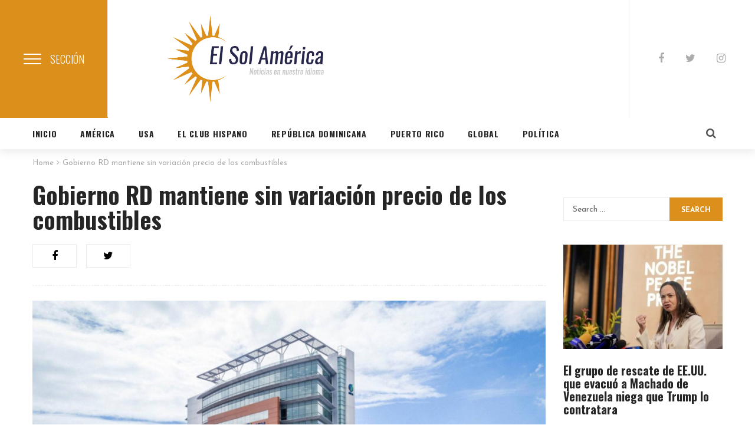

--- FILE ---
content_type: text/html; charset=UTF-8
request_url: https://elsolamerica.com/gobierno-rd-mantiene-sin-variacion-precio-de-los-combustibles/
body_size: 15239
content:
<!DOCTYPE html>
<html lang="es" prefix="og: https://ogp.me/ns#">
<head>
	<meta charset="UTF-8"/>
<meta name="viewport" content="width=device-width, initial-scale=1, maximum-scale=1">



<link rel="profile" href="http://gmpg.org/xfn/11" />







<!-- Optimización para motores de búsqueda de Rank Math -  https://rankmath.com/ -->
<title>Gobierno RD mantiene sin variación precio de los combustibles -</title>
<meta name="description" content="Santo Domingo.-&nbsp;El viceministro de Comercio Interno, Ramón Pérez Fermín, informó este viernes que el&nbsp;gobierno dominicano, en su esfuerzo"/>
<meta name="robots" content="index, follow, max-snippet:-1, max-video-preview:-1, max-image-preview:large"/>
<link rel="canonical" href="https://elsolamerica.com/gobierno-rd-mantiene-sin-variacion-precio-de-los-combustibles/" />
<meta property="og:locale" content="es_ES" />
<meta property="og:type" content="article" />
<meta property="og:title" content="Gobierno RD mantiene sin variación precio de los combustibles -" />
<meta property="og:description" content="Santo Domingo.-&nbsp;El viceministro de Comercio Interno, Ramón Pérez Fermín, informó este viernes que el&nbsp;gobierno dominicano, en su esfuerzo" />
<meta property="og:url" content="https://elsolamerica.com/gobierno-rd-mantiene-sin-variacion-precio-de-los-combustibles/" />
<meta property="og:site_name" content="El Sol América" />
<meta property="article:section" content="Revista Financiera" />
<meta property="og:updated_time" content="2024-02-24T19:47:03-03:00" />
<meta property="og:image" content="https://elsolamerica.com/wp-content/uploads/2024/02/Industria-y-Comercio_2-1.jpeg" />
<meta property="og:image:secure_url" content="https://elsolamerica.com/wp-content/uploads/2024/02/Industria-y-Comercio_2-1.jpeg" />
<meta property="og:image:width" content="1300" />
<meta property="og:image:height" content="731" />
<meta property="og:image:alt" content="Gobierno RD mantiene sin variación precio de los combustibles" />
<meta property="og:image:type" content="image/jpeg" />
<meta property="article:published_time" content="2024-02-24T19:47:02-03:00" />
<meta property="article:modified_time" content="2024-02-24T19:47:03-03:00" />
<meta name="twitter:card" content="summary_large_image" />
<meta name="twitter:title" content="Gobierno RD mantiene sin variación precio de los combustibles -" />
<meta name="twitter:description" content="Santo Domingo.-&nbsp;El viceministro de Comercio Interno, Ramón Pérez Fermín, informó este viernes que el&nbsp;gobierno dominicano, en su esfuerzo" />
<meta name="twitter:image" content="https://elsolamerica.com/wp-content/uploads/2024/02/Industria-y-Comercio_2-1.jpeg" />
<meta name="twitter:label1" content="Escrito por" />
<meta name="twitter:data1" content="Leo" />
<meta name="twitter:label2" content="Tiempo de lectura" />
<meta name="twitter:data2" content="1 minuto" />
<script type="application/ld+json" class="rank-math-schema">{"@context":"https://schema.org","@graph":[{"@type":["NewsMediaOrganization","Organization"],"@id":"https://elsolamerica.com/#organization","name":"El Sol Am\u00e9rica","url":"https://elsolamerica.com","logo":{"@type":"ImageObject","@id":"https://elsolamerica.com/#logo","url":"https://elsolamerica.com/wp-content/uploads/2024/09/el_sol.jpg","contentUrl":"https://elsolamerica.com/wp-content/uploads/2024/09/el_sol.jpg","caption":"El Sol Am\u00e9rica","inLanguage":"es","width":"112","height":"112"}},{"@type":"WebSite","@id":"https://elsolamerica.com/#website","url":"https://elsolamerica.com","name":"El Sol Am\u00e9rica","publisher":{"@id":"https://elsolamerica.com/#organization"},"inLanguage":"es"},{"@type":"ImageObject","@id":"https://elsolamerica.com/wp-content/uploads/2024/02/Industria-y-Comercio_2-1.jpeg","url":"https://elsolamerica.com/wp-content/uploads/2024/02/Industria-y-Comercio_2-1.jpeg","width":"1300","height":"731","inLanguage":"es"},{"@type":"WebPage","@id":"https://elsolamerica.com/gobierno-rd-mantiene-sin-variacion-precio-de-los-combustibles/#webpage","url":"https://elsolamerica.com/gobierno-rd-mantiene-sin-variacion-precio-de-los-combustibles/","name":"Gobierno RD mantiene sin variaci\u00f3n precio de los combustibles -","datePublished":"2024-02-24T19:47:02-03:00","dateModified":"2024-02-24T19:47:03-03:00","isPartOf":{"@id":"https://elsolamerica.com/#website"},"primaryImageOfPage":{"@id":"https://elsolamerica.com/wp-content/uploads/2024/02/Industria-y-Comercio_2-1.jpeg"},"inLanguage":"es"},{"@type":"Person","@id":"https://elsolamerica.com/author/leo/","name":"Leo","url":"https://elsolamerica.com/author/leo/","image":{"@type":"ImageObject","@id":"https://secure.gravatar.com/avatar/a2948efaba8794eb9c8a5b83a12b02565d9ca90fc5b676bd53ca148a332a6cd0?s=96&amp;d=mm&amp;r=g","url":"https://secure.gravatar.com/avatar/a2948efaba8794eb9c8a5b83a12b02565d9ca90fc5b676bd53ca148a332a6cd0?s=96&amp;d=mm&amp;r=g","caption":"Leo","inLanguage":"es"},"worksFor":{"@id":"https://elsolamerica.com/#organization"}},{"@type":"BlogPosting","headline":"Gobierno RD mantiene sin variaci\u00f3n precio de los combustibles -","datePublished":"2024-02-24T19:47:02-03:00","dateModified":"2024-02-24T19:47:03-03:00","articleSection":"Revista Financiera","author":{"@id":"https://elsolamerica.com/author/leo/","name":"Leo"},"publisher":{"@id":"https://elsolamerica.com/#organization"},"description":"Santo Domingo.-&nbsp;El viceministro de Comercio Interno, Ram\u00f3n P\u00e9rez Ferm\u00edn, inform\u00f3 este viernes que el&nbsp;gobierno dominicano, en su esfuerzo","name":"Gobierno RD mantiene sin variaci\u00f3n precio de los combustibles -","@id":"https://elsolamerica.com/gobierno-rd-mantiene-sin-variacion-precio-de-los-combustibles/#richSnippet","isPartOf":{"@id":"https://elsolamerica.com/gobierno-rd-mantiene-sin-variacion-precio-de-los-combustibles/#webpage"},"image":{"@id":"https://elsolamerica.com/wp-content/uploads/2024/02/Industria-y-Comercio_2-1.jpeg"},"inLanguage":"es","mainEntityOfPage":{"@id":"https://elsolamerica.com/gobierno-rd-mantiene-sin-variacion-precio-de-los-combustibles/#webpage"}}]}</script>
<!-- /Plugin Rank Math WordPress SEO -->

<link rel='dns-prefetch' href='//www.googletagmanager.com' />
<link rel='dns-prefetch' href='//fonts.googleapis.com' />
<link rel="alternate" type="application/rss+xml" title=" &raquo; Feed" href="https://elsolamerica.com/feed/" />
<link rel="alternate" type="application/rss+xml" title=" &raquo; Feed de los comentarios" href="https://elsolamerica.com/comments/feed/" />
<link rel="alternate" title="oEmbed (JSON)" type="application/json+oembed" href="https://elsolamerica.com/wp-json/oembed/1.0/embed?url=https%3A%2F%2Felsolamerica.com%2Fgobierno-rd-mantiene-sin-variacion-precio-de-los-combustibles%2F" />
<link rel="alternate" title="oEmbed (XML)" type="text/xml+oembed" href="https://elsolamerica.com/wp-json/oembed/1.0/embed?url=https%3A%2F%2Felsolamerica.com%2Fgobierno-rd-mantiene-sin-variacion-precio-de-los-combustibles%2F&#038;format=xml" />
<style id='wp-img-auto-sizes-contain-inline-css' type='text/css'>
img:is([sizes=auto i],[sizes^="auto," i]){contain-intrinsic-size:3000px 1500px}
/*# sourceURL=wp-img-auto-sizes-contain-inline-css */
</style>

<link rel='stylesheet' id='gsf_google-fonts-css' href='https://fonts.googleapis.com/css?family=Josefin+Sans%3A100%2C100i%2C300%2C300i%2Cregular%2C400i%2C600%2C600i%2C700%2C700i%7CFelix+Titling%3A%7COswald%3A300%2Cregular%2C700&#038;subset=latin-ext%2Clatin&#038;ver=6.9' type='text/css' media='all' />
<link rel='stylesheet' id='dashicons-css' href='https://elsolamerica.com/wp-includes/css/dashicons.min.css?ver=6.9' type='text/css' media='all' />
<link rel='stylesheet' id='post-views-counter-frontend-css' href='https://elsolamerica.com/wp-content/plugins/post-views-counter/css/frontend.css?ver=1.7.0' type='text/css' media='all' />
<style id='wp-emoji-styles-inline-css' type='text/css'>

	img.wp-smiley, img.emoji {
		display: inline !important;
		border: none !important;
		box-shadow: none !important;
		height: 1em !important;
		width: 1em !important;
		margin: 0 0.07em !important;
		vertical-align: -0.1em !important;
		background: none !important;
		padding: 0 !important;
	}
/*# sourceURL=wp-emoji-styles-inline-css */
</style>
<link rel='stylesheet' id='wp-block-library-css' href='https://elsolamerica.com/wp-includes/css/dist/block-library/style.min.css?ver=6.9' type='text/css' media='all' />
<style id='wp-block-paragraph-inline-css' type='text/css'>
.is-small-text{font-size:.875em}.is-regular-text{font-size:1em}.is-large-text{font-size:2.25em}.is-larger-text{font-size:3em}.has-drop-cap:not(:focus):first-letter{float:left;font-size:8.4em;font-style:normal;font-weight:100;line-height:.68;margin:.05em .1em 0 0;text-transform:uppercase}body.rtl .has-drop-cap:not(:focus):first-letter{float:none;margin-left:.1em}p.has-drop-cap.has-background{overflow:hidden}:root :where(p.has-background){padding:1.25em 2.375em}:where(p.has-text-color:not(.has-link-color)) a{color:inherit}p.has-text-align-left[style*="writing-mode:vertical-lr"],p.has-text-align-right[style*="writing-mode:vertical-rl"]{rotate:180deg}
/*# sourceURL=https://elsolamerica.com/wp-includes/blocks/paragraph/style.min.css */
</style>
<style id='wp-block-table-inline-css' type='text/css'>
.wp-block-table{overflow-x:auto}.wp-block-table table{border-collapse:collapse;width:100%}.wp-block-table thead{border-bottom:3px solid}.wp-block-table tfoot{border-top:3px solid}.wp-block-table td,.wp-block-table th{border:1px solid;padding:.5em}.wp-block-table .has-fixed-layout{table-layout:fixed;width:100%}.wp-block-table .has-fixed-layout td,.wp-block-table .has-fixed-layout th{word-break:break-word}.wp-block-table.aligncenter,.wp-block-table.alignleft,.wp-block-table.alignright{display:table;width:auto}.wp-block-table.aligncenter td,.wp-block-table.aligncenter th,.wp-block-table.alignleft td,.wp-block-table.alignleft th,.wp-block-table.alignright td,.wp-block-table.alignright th{word-break:break-word}.wp-block-table .has-subtle-light-gray-background-color{background-color:#f3f4f5}.wp-block-table .has-subtle-pale-green-background-color{background-color:#e9fbe5}.wp-block-table .has-subtle-pale-blue-background-color{background-color:#e7f5fe}.wp-block-table .has-subtle-pale-pink-background-color{background-color:#fcf0ef}.wp-block-table.is-style-stripes{background-color:initial;border-collapse:inherit;border-spacing:0}.wp-block-table.is-style-stripes tbody tr:nth-child(odd){background-color:#f0f0f0}.wp-block-table.is-style-stripes.has-subtle-light-gray-background-color tbody tr:nth-child(odd){background-color:#f3f4f5}.wp-block-table.is-style-stripes.has-subtle-pale-green-background-color tbody tr:nth-child(odd){background-color:#e9fbe5}.wp-block-table.is-style-stripes.has-subtle-pale-blue-background-color tbody tr:nth-child(odd){background-color:#e7f5fe}.wp-block-table.is-style-stripes.has-subtle-pale-pink-background-color tbody tr:nth-child(odd){background-color:#fcf0ef}.wp-block-table.is-style-stripes td,.wp-block-table.is-style-stripes th{border-color:#0000}.wp-block-table.is-style-stripes{border-bottom:1px solid #f0f0f0}.wp-block-table .has-border-color td,.wp-block-table .has-border-color th,.wp-block-table .has-border-color tr,.wp-block-table .has-border-color>*{border-color:inherit}.wp-block-table table[style*=border-top-color] tr:first-child,.wp-block-table table[style*=border-top-color] tr:first-child td,.wp-block-table table[style*=border-top-color] tr:first-child th,.wp-block-table table[style*=border-top-color]>*,.wp-block-table table[style*=border-top-color]>* td,.wp-block-table table[style*=border-top-color]>* th{border-top-color:inherit}.wp-block-table table[style*=border-top-color] tr:not(:first-child){border-top-color:initial}.wp-block-table table[style*=border-right-color] td:last-child,.wp-block-table table[style*=border-right-color] th,.wp-block-table table[style*=border-right-color] tr,.wp-block-table table[style*=border-right-color]>*{border-right-color:inherit}.wp-block-table table[style*=border-bottom-color] tr:last-child,.wp-block-table table[style*=border-bottom-color] tr:last-child td,.wp-block-table table[style*=border-bottom-color] tr:last-child th,.wp-block-table table[style*=border-bottom-color]>*,.wp-block-table table[style*=border-bottom-color]>* td,.wp-block-table table[style*=border-bottom-color]>* th{border-bottom-color:inherit}.wp-block-table table[style*=border-bottom-color] tr:not(:last-child){border-bottom-color:initial}.wp-block-table table[style*=border-left-color] td:first-child,.wp-block-table table[style*=border-left-color] th,.wp-block-table table[style*=border-left-color] tr,.wp-block-table table[style*=border-left-color]>*{border-left-color:inherit}.wp-block-table table[style*=border-style] td,.wp-block-table table[style*=border-style] th,.wp-block-table table[style*=border-style] tr,.wp-block-table table[style*=border-style]>*{border-style:inherit}.wp-block-table table[style*=border-width] td,.wp-block-table table[style*=border-width] th,.wp-block-table table[style*=border-width] tr,.wp-block-table table[style*=border-width]>*{border-style:inherit;border-width:inherit}
/*# sourceURL=https://elsolamerica.com/wp-includes/blocks/table/style.min.css */
</style>
<style id='wp-block-table-theme-inline-css' type='text/css'>
.wp-block-table{margin:0 0 1em}.wp-block-table td,.wp-block-table th{word-break:normal}.wp-block-table :where(figcaption){color:#555;font-size:13px;text-align:center}.is-dark-theme .wp-block-table :where(figcaption){color:#ffffffa6}
/*# sourceURL=https://elsolamerica.com/wp-includes/blocks/table/theme.min.css */
</style>
<style id='global-styles-inline-css' type='text/css'>
:root{--wp--preset--aspect-ratio--square: 1;--wp--preset--aspect-ratio--4-3: 4/3;--wp--preset--aspect-ratio--3-4: 3/4;--wp--preset--aspect-ratio--3-2: 3/2;--wp--preset--aspect-ratio--2-3: 2/3;--wp--preset--aspect-ratio--16-9: 16/9;--wp--preset--aspect-ratio--9-16: 9/16;--wp--preset--color--black: #000000;--wp--preset--color--cyan-bluish-gray: #abb8c3;--wp--preset--color--white: #ffffff;--wp--preset--color--pale-pink: #f78da7;--wp--preset--color--vivid-red: #cf2e2e;--wp--preset--color--luminous-vivid-orange: #ff6900;--wp--preset--color--luminous-vivid-amber: #fcb900;--wp--preset--color--light-green-cyan: #7bdcb5;--wp--preset--color--vivid-green-cyan: #00d084;--wp--preset--color--pale-cyan-blue: #8ed1fc;--wp--preset--color--vivid-cyan-blue: #0693e3;--wp--preset--color--vivid-purple: #9b51e0;--wp--preset--gradient--vivid-cyan-blue-to-vivid-purple: linear-gradient(135deg,rgb(6,147,227) 0%,rgb(155,81,224) 100%);--wp--preset--gradient--light-green-cyan-to-vivid-green-cyan: linear-gradient(135deg,rgb(122,220,180) 0%,rgb(0,208,130) 100%);--wp--preset--gradient--luminous-vivid-amber-to-luminous-vivid-orange: linear-gradient(135deg,rgb(252,185,0) 0%,rgb(255,105,0) 100%);--wp--preset--gradient--luminous-vivid-orange-to-vivid-red: linear-gradient(135deg,rgb(255,105,0) 0%,rgb(207,46,46) 100%);--wp--preset--gradient--very-light-gray-to-cyan-bluish-gray: linear-gradient(135deg,rgb(238,238,238) 0%,rgb(169,184,195) 100%);--wp--preset--gradient--cool-to-warm-spectrum: linear-gradient(135deg,rgb(74,234,220) 0%,rgb(151,120,209) 20%,rgb(207,42,186) 40%,rgb(238,44,130) 60%,rgb(251,105,98) 80%,rgb(254,248,76) 100%);--wp--preset--gradient--blush-light-purple: linear-gradient(135deg,rgb(255,206,236) 0%,rgb(152,150,240) 100%);--wp--preset--gradient--blush-bordeaux: linear-gradient(135deg,rgb(254,205,165) 0%,rgb(254,45,45) 50%,rgb(107,0,62) 100%);--wp--preset--gradient--luminous-dusk: linear-gradient(135deg,rgb(255,203,112) 0%,rgb(199,81,192) 50%,rgb(65,88,208) 100%);--wp--preset--gradient--pale-ocean: linear-gradient(135deg,rgb(255,245,203) 0%,rgb(182,227,212) 50%,rgb(51,167,181) 100%);--wp--preset--gradient--electric-grass: linear-gradient(135deg,rgb(202,248,128) 0%,rgb(113,206,126) 100%);--wp--preset--gradient--midnight: linear-gradient(135deg,rgb(2,3,129) 0%,rgb(40,116,252) 100%);--wp--preset--font-size--small: 13px;--wp--preset--font-size--medium: 20px;--wp--preset--font-size--large: 36px;--wp--preset--font-size--x-large: 42px;--wp--preset--spacing--20: 0.44rem;--wp--preset--spacing--30: 0.67rem;--wp--preset--spacing--40: 1rem;--wp--preset--spacing--50: 1.5rem;--wp--preset--spacing--60: 2.25rem;--wp--preset--spacing--70: 3.38rem;--wp--preset--spacing--80: 5.06rem;--wp--preset--shadow--natural: 6px 6px 9px rgba(0, 0, 0, 0.2);--wp--preset--shadow--deep: 12px 12px 50px rgba(0, 0, 0, 0.4);--wp--preset--shadow--sharp: 6px 6px 0px rgba(0, 0, 0, 0.2);--wp--preset--shadow--outlined: 6px 6px 0px -3px rgb(255, 255, 255), 6px 6px rgb(0, 0, 0);--wp--preset--shadow--crisp: 6px 6px 0px rgb(0, 0, 0);}:where(.is-layout-flex){gap: 0.5em;}:where(.is-layout-grid){gap: 0.5em;}body .is-layout-flex{display: flex;}.is-layout-flex{flex-wrap: wrap;align-items: center;}.is-layout-flex > :is(*, div){margin: 0;}body .is-layout-grid{display: grid;}.is-layout-grid > :is(*, div){margin: 0;}:where(.wp-block-columns.is-layout-flex){gap: 2em;}:where(.wp-block-columns.is-layout-grid){gap: 2em;}:where(.wp-block-post-template.is-layout-flex){gap: 1.25em;}:where(.wp-block-post-template.is-layout-grid){gap: 1.25em;}.has-black-color{color: var(--wp--preset--color--black) !important;}.has-cyan-bluish-gray-color{color: var(--wp--preset--color--cyan-bluish-gray) !important;}.has-white-color{color: var(--wp--preset--color--white) !important;}.has-pale-pink-color{color: var(--wp--preset--color--pale-pink) !important;}.has-vivid-red-color{color: var(--wp--preset--color--vivid-red) !important;}.has-luminous-vivid-orange-color{color: var(--wp--preset--color--luminous-vivid-orange) !important;}.has-luminous-vivid-amber-color{color: var(--wp--preset--color--luminous-vivid-amber) !important;}.has-light-green-cyan-color{color: var(--wp--preset--color--light-green-cyan) !important;}.has-vivid-green-cyan-color{color: var(--wp--preset--color--vivid-green-cyan) !important;}.has-pale-cyan-blue-color{color: var(--wp--preset--color--pale-cyan-blue) !important;}.has-vivid-cyan-blue-color{color: var(--wp--preset--color--vivid-cyan-blue) !important;}.has-vivid-purple-color{color: var(--wp--preset--color--vivid-purple) !important;}.has-black-background-color{background-color: var(--wp--preset--color--black) !important;}.has-cyan-bluish-gray-background-color{background-color: var(--wp--preset--color--cyan-bluish-gray) !important;}.has-white-background-color{background-color: var(--wp--preset--color--white) !important;}.has-pale-pink-background-color{background-color: var(--wp--preset--color--pale-pink) !important;}.has-vivid-red-background-color{background-color: var(--wp--preset--color--vivid-red) !important;}.has-luminous-vivid-orange-background-color{background-color: var(--wp--preset--color--luminous-vivid-orange) !important;}.has-luminous-vivid-amber-background-color{background-color: var(--wp--preset--color--luminous-vivid-amber) !important;}.has-light-green-cyan-background-color{background-color: var(--wp--preset--color--light-green-cyan) !important;}.has-vivid-green-cyan-background-color{background-color: var(--wp--preset--color--vivid-green-cyan) !important;}.has-pale-cyan-blue-background-color{background-color: var(--wp--preset--color--pale-cyan-blue) !important;}.has-vivid-cyan-blue-background-color{background-color: var(--wp--preset--color--vivid-cyan-blue) !important;}.has-vivid-purple-background-color{background-color: var(--wp--preset--color--vivid-purple) !important;}.has-black-border-color{border-color: var(--wp--preset--color--black) !important;}.has-cyan-bluish-gray-border-color{border-color: var(--wp--preset--color--cyan-bluish-gray) !important;}.has-white-border-color{border-color: var(--wp--preset--color--white) !important;}.has-pale-pink-border-color{border-color: var(--wp--preset--color--pale-pink) !important;}.has-vivid-red-border-color{border-color: var(--wp--preset--color--vivid-red) !important;}.has-luminous-vivid-orange-border-color{border-color: var(--wp--preset--color--luminous-vivid-orange) !important;}.has-luminous-vivid-amber-border-color{border-color: var(--wp--preset--color--luminous-vivid-amber) !important;}.has-light-green-cyan-border-color{border-color: var(--wp--preset--color--light-green-cyan) !important;}.has-vivid-green-cyan-border-color{border-color: var(--wp--preset--color--vivid-green-cyan) !important;}.has-pale-cyan-blue-border-color{border-color: var(--wp--preset--color--pale-cyan-blue) !important;}.has-vivid-cyan-blue-border-color{border-color: var(--wp--preset--color--vivid-cyan-blue) !important;}.has-vivid-purple-border-color{border-color: var(--wp--preset--color--vivid-purple) !important;}.has-vivid-cyan-blue-to-vivid-purple-gradient-background{background: var(--wp--preset--gradient--vivid-cyan-blue-to-vivid-purple) !important;}.has-light-green-cyan-to-vivid-green-cyan-gradient-background{background: var(--wp--preset--gradient--light-green-cyan-to-vivid-green-cyan) !important;}.has-luminous-vivid-amber-to-luminous-vivid-orange-gradient-background{background: var(--wp--preset--gradient--luminous-vivid-amber-to-luminous-vivid-orange) !important;}.has-luminous-vivid-orange-to-vivid-red-gradient-background{background: var(--wp--preset--gradient--luminous-vivid-orange-to-vivid-red) !important;}.has-very-light-gray-to-cyan-bluish-gray-gradient-background{background: var(--wp--preset--gradient--very-light-gray-to-cyan-bluish-gray) !important;}.has-cool-to-warm-spectrum-gradient-background{background: var(--wp--preset--gradient--cool-to-warm-spectrum) !important;}.has-blush-light-purple-gradient-background{background: var(--wp--preset--gradient--blush-light-purple) !important;}.has-blush-bordeaux-gradient-background{background: var(--wp--preset--gradient--blush-bordeaux) !important;}.has-luminous-dusk-gradient-background{background: var(--wp--preset--gradient--luminous-dusk) !important;}.has-pale-ocean-gradient-background{background: var(--wp--preset--gradient--pale-ocean) !important;}.has-electric-grass-gradient-background{background: var(--wp--preset--gradient--electric-grass) !important;}.has-midnight-gradient-background{background: var(--wp--preset--gradient--midnight) !important;}.has-small-font-size{font-size: var(--wp--preset--font-size--small) !important;}.has-medium-font-size{font-size: var(--wp--preset--font-size--medium) !important;}.has-large-font-size{font-size: var(--wp--preset--font-size--large) !important;}.has-x-large-font-size{font-size: var(--wp--preset--font-size--x-large) !important;}
/*# sourceURL=global-styles-inline-css */
</style>

<style id='classic-theme-styles-inline-css' type='text/css'>
/*! This file is auto-generated */
.wp-block-button__link{color:#fff;background-color:#32373c;border-radius:9999px;box-shadow:none;text-decoration:none;padding:calc(.667em + 2px) calc(1.333em + 2px);font-size:1.125em}.wp-block-file__button{background:#32373c;color:#fff;text-decoration:none}
/*# sourceURL=/wp-includes/css/classic-themes.min.css */
</style>
<link rel='stylesheet' id='gsf_admin-bar-css' href='https://elsolamerica.com/wp-content/plugins/achilles-framework/assets/css/admin-bar.min.css?ver=1.4' type='text/css' media='all' />
<link rel='stylesheet' id='font-awesome-css' href='https://elsolamerica.com/wp-content/plugins/achilles-framework/libs/smart-framework/assets/vendors/font-awesome/css/font-awesome.min.css?ver=4.7.0' type='text/css' media='all' />
<link rel='stylesheet' id='font-elegant-css' href='https://elsolamerica.com/wp-content/themes/g5plus-achilles/assets/vendors/font-elegant/css/font-elegant.min.css?ver=6.9' type='text/css' media='all' />
<link rel='stylesheet' id='gsf_xmenu-animate-css' href='https://elsolamerica.com/wp-content/plugins/achilles-framework/core/xmenu/assets/css/animate.min.css?ver=3.5.1' type='text/css' media='all' />
<link rel='stylesheet' id='contact-form-7-css' href='https://elsolamerica.com/wp-content/plugins/contact-form-7/includes/css/styles.css?ver=6.1.4' type='text/css' media='all' />
<link rel='stylesheet' id='ladda-css' href='https://elsolamerica.com/wp-content/plugins/g5plus-post-like/assets/vendors/ladda/ladda-themeless.min.css?ver=1.0' type='text/css' media='all' />
<link rel='stylesheet' id='bootstrap-css' href='https://elsolamerica.com/wp-content/themes/g5plus-achilles/assets/vendors/bootstrap/css/bootstrap.min.css?ver=3.3.7' type='text/css' media='all' />
<link rel='stylesheet' id='custom-bootstrap-css' href='https://elsolamerica.com/wp-content/themes/g5plus-achilles/assets/vendors/bootstrap/css/custom-bootstrap.min.css?ver=3.3.7' type='text/css' media='all' />
<link rel='stylesheet' id='owl-carousel-css' href='https://elsolamerica.com/wp-content/themes/g5plus-achilles/assets/vendors/owl.carousel/assets/owl.carousel.min.css?ver=2.2.0' type='text/css' media='all' />
<link rel='stylesheet' id='owl-carousel-theme-default-css' href='https://elsolamerica.com/wp-content/themes/g5plus-achilles/assets/vendors/owl.carousel/assets/owl.theme.default.min.css?ver=2.2.0' type='text/css' media='all' />
<link rel='stylesheet' id='perfect-scrollbar-css' href='https://elsolamerica.com/wp-content/plugins/achilles-framework/libs/smart-framework/assets/vendors/perfect-scrollbar/css/perfect-scrollbar.min.css?ver=0.6.11' type='text/css' media='all' />
<link rel='stylesheet' id='magnific-popup-css' href='https://elsolamerica.com/wp-content/plugins/achilles-framework/libs/smart-framework/assets/vendors/magnific-popup/magnific-popup.min.css?ver=1.1.0' type='text/css' media='all' />
<link rel='stylesheet' id='animate-css-css' href='https://elsolamerica.com/wp-content/themes/g5plus-achilles/assets/css/animate.min.css?ver=1.0' type='text/css' media='all' />
<link rel='stylesheet' id='gsf_main-css' href='https://elsolamerica.com/wp-content/themes/g5plus-achilles/style.min.css?ver=6.9' type='text/css' media='all' />
<style id='gsf_main-inline-css' type='text/css'>
			body {
				background-color: #fff !important
			}				.site-loading {
					background-color: #fff !important;
				}                        .top-drawer-content {
                                                        padding-top: 10px;                            padding-bottom: 10px;
                        }                        #primary-content {
                                                        padding-left: 0px;                            padding-right: 0px;                            padding-top: 15px;                            padding-bottom: 30px;
                        }                .thumbnail-size-thumbnail:before {
                    padding-bottom: 100%;
                }                .thumbnail-size-medium:before {
                    padding-bottom: 100%;
                }                .thumbnail-size-large:before {
                    padding-bottom: 100%;
                }                .thumbnail-size-1536x1536:before {
                    padding-bottom: 100%;
                }                .thumbnail-size-2048x2048:before {
                    padding-bottom: 100%;
                }.vc_custom_1509501567229{margin-top: 15px !important;background-color: #ffffff !important;}.vc_custom_1508380624079{padding-top: 90px !important;padding-bottom: 65px !important;background-color: #f7f7f4 !important;}.vc_custom_1508380192738{padding-top: 40px !important;background-color: #111111 !important;}.vc_custom_1503974212751{margin-top: -5px !important;margin-bottom: 21px !important;}.vc_custom_1510020511016{margin-top: -172px !important;}.vc_custom_1503974275942{margin-bottom: 25px !important;}.vc_custom_1510020177563{margin-top: 15px !important;}.vc_custom_1505817089356{margin-top: 18px !important;margin-bottom: 0px !important;}                .canvas-overlay {
                    cursor: url(https://elsolamerica.com/wp-content/themes/g5plus-achilles/assets/images/close.png) 15 15, default;
                }
/*# sourceURL=gsf_main-inline-css */
</style>
<link rel='stylesheet' id='gsf_skin_skin-light-css' href='https://elsolamerica.com/wp-content/themes/g5plus-achilles/assets/skin/skin-light.min.css?ver=6.9' type='text/css' media='all' />
<link rel='stylesheet' id='js_composer_front-css' href='https://elsolamerica.com/wp-content/plugins/js_composer/assets/css/js_composer.min.css?ver=5.6' type='text/css' media='all' />
<link rel='stylesheet' id='child-style-css' href='https://elsolamerica.com/wp-content/themes/g5plus-achilles-child/style.css?ver=6.9' type='text/css' media='all' />
<script type="text/javascript" src="https://elsolamerica.com/wp-includes/js/jquery/jquery.min.js?ver=3.7.1" id="jquery-core-js"></script>
<script type="text/javascript" src="https://elsolamerica.com/wp-includes/js/jquery/jquery-migrate.min.js?ver=3.4.1" id="jquery-migrate-js"></script>

<!-- Fragmento de código de la etiqueta de Google (gtag.js) añadida por Site Kit -->
<!-- Fragmento de código de Google Analytics añadido por Site Kit -->
<script type="text/javascript" src="https://www.googletagmanager.com/gtag/js?id=GT-PJ7SMPR" id="google_gtagjs-js" async></script>
<script type="text/javascript" id="google_gtagjs-js-after">
/* <![CDATA[ */
window.dataLayer = window.dataLayer || [];function gtag(){dataLayer.push(arguments);}
gtag("set","linker",{"domains":["elsolamerica.com"]});
gtag("js", new Date());
gtag("set", "developer_id.dZTNiMT", true);
gtag("config", "GT-PJ7SMPR", {"googlesitekit_post_type":"post","googlesitekit_post_date":"20240224","googlesitekit_post_author":"Leo"});
//# sourceURL=google_gtagjs-js-after
/* ]]> */
</script>
<link rel="https://api.w.org/" href="https://elsolamerica.com/wp-json/" /><link rel="alternate" title="JSON" type="application/json" href="https://elsolamerica.com/wp-json/wp/v2/posts/3287" /><link rel="EditURI" type="application/rsd+xml" title="RSD" href="https://elsolamerica.com/xmlrpc.php?rsd" />
<meta name="generator" content="WordPress 6.9" />
<link rel='shortlink' href='https://elsolamerica.com/?p=3287' />
<style type="text/css">
.feedzy-rss-link-icon:after {
	content: url("https://elsolamerica.com/wp-content/plugins/feedzy-rss-feeds/img/external-link.png");
	margin-left: 3px;
}
</style>
		<meta name="generator" content="Site Kit by Google 1.170.0" /><style type="text/css" id="g5plus-custom-css"></style><style type="text/css" id="g5plus-custom-js"></style><meta name="generator" content="Powered by WPBakery Page Builder - drag and drop page builder for WordPress."/>
<!--[if lte IE 9]><link rel="stylesheet" type="text/css" href="https://elsolamerica.com/wp-content/plugins/js_composer/assets/css/vc_lte_ie9.min.css" media="screen"><![endif]--><link rel="icon" href="https://elsolamerica.com/wp-content/uploads/2024/01/cropped-favicon-32x32.png" sizes="32x32" />
<link rel="icon" href="https://elsolamerica.com/wp-content/uploads/2024/01/cropped-favicon-192x192.png" sizes="192x192" />
<link rel="apple-touch-icon" href="https://elsolamerica.com/wp-content/uploads/2024/01/cropped-favicon-180x180.png" />
<meta name="msapplication-TileImage" content="https://elsolamerica.com/wp-content/uploads/2024/01/cropped-favicon-270x270.png" />
<style type="text/css" id="gsf-custom-css"></style>		<style type="text/css" id="wp-custom-css">
			.meta-date { display:none !important;
}
.slash { display:none !important;
}
.meta-author { display:none !important;
}
.gf-post-meta { display:none !important;
}		</style>
		<noscript><style type="text/css"> .wpb_animate_when_almost_visible { opacity: 1; }</style></noscript></head>
<body class="wp-singular post-template-default single single-post postid-3287 single-format-standard wp-embed-responsive wp-theme-g5plus-achilles wp-child-theme-g5plus-achilles-child chrome single-post-layout-1 wpb-js-composer js-comp-ver-5.6 vc_responsive" >
<!-- Open Wrapper -->
<div id="gf-wrapper" class="gf-skin skin-light">
	<header data-layout="header-1" data-responsive-breakpoint="1199" data-sticky-skin="gf-skin skin-light" class="main-header header-1 gf-skin skin-light">
		<div class="header-wrap gf-border-bottom border-color">
	<div class="header-above header-full-width">
		<div class="container">
			<div class="header-inner x-nav-menu-container clearfix">
				<ul class="header-customize header-customize-left gf-inline bg-accent-color mg-right-100">
						<li class="customize-canvas-sidebar">
				<div data-off-canvas="true" data-off-canvas-target="#canvas-sidebar-wrapper" data-off-canvas-location=".header-customize-left"
	 data-off-canvas-position="left" class="gf-toggle-icon color-white bg-accent"><span></span>
			<h5>SECCIÓN</h5>
	</div>
			</li>
			</ul>
				<div class="logo-header has-logo-sticky">
	<a class="main-logo" href="https://elsolamerica.com/"
	   title="-">
					<img  src="https://elsolamerica.com/wp-content/uploads/2024/03/elsol_logo.png"
															   alt="-">
			</a>
			<a class="sticky-logo" href="https://elsolamerica.com/" title="-">
							<img  src="https://elsolamerica.com/wp-content/uploads/2024/03/elsol_logo.png"
																		  alt="-">
					</a>
	</div>
				<ul class="header-customize header-customize-right gf-inline">
						<li class="customize-sidebar">
					<aside id="gsf-banner-7" class="  widget widget-banner"></aside>			</li>
					<li class="customize-social-networks">
				<ul class="gf-social-icon gf-inline">
									<li class="social-facebook">
									<a class="" title="Facebook" href="https://www.facebook.com/ElSolAmerica/"><i class="fa fa-facebook"></i></a>
				
			</li>
											<li class="social-twitter">
									<a class="" title="X" href="https://x.com/ElSol_America"><i class="fa fa-twitter"></i></a>
				
			</li>
											<li class="social-instagram">
									<a class="" title="Instagram" href="https://www.instagram.com/elsolamerica/"><i class="fa fa-instagram"></i></a>
				
			</li>
			</ul>

			</li>
			</ul>
			</div>
		</div>
	</div>
	<nav data-skin="gf-skin skin-light" class="primary-menu gf-skin skin-light header-sticky">
		<div class="container">
			<div class="primary-menu-inner">
				<ul class="header-customize header-customize-nav_left gf-inline">
				</ul>
				<div class="logo-header has-logo-sticky">
	<a class="main-logo" href="https://elsolamerica.com/"
	   title="-">
					<img  src="https://elsolamerica.com/wp-content/uploads/2024/03/elsol_logo.png"
															   alt="-">
			</a>
			<a class="sticky-logo" href="https://elsolamerica.com/" title="-">
							<img  src="https://elsolamerica.com/wp-content/uploads/2024/03/elsol_logo.png"
																		  alt="-">
					</a>
	</div>
									<ul id="main-menu" class="main-menu clearfix x-nav-menu"><li id="menu-item-3089" class="menu-item menu-item-type-post_type menu-item-object-page menu-item-home menu-item-3089" data-transition="x-fadeInUp"><a class="x-menu-link"  href="https://elsolamerica.com/"><span class='x-menu-link-text'>Inicio</span></a></li>
<li id="menu-item-3090" class="menu-item menu-item-type-taxonomy menu-item-object-category menu-item-3090" data-transition="x-fadeInUp"><a class="x-menu-link"  href="https://elsolamerica.com/category/america/"><span class='x-menu-link-text'>América</span></a></li>
<li id="menu-item-2739" class="menu-item menu-item-type-taxonomy menu-item-object-category menu-item-2739" data-transition="x-fadeInUp"><a class="x-menu-link"  href="https://elsolamerica.com/category/usa/"><span class='x-menu-link-text'>USA</span></a></li>
<li id="menu-item-8518" class="menu-item menu-item-type-taxonomy menu-item-object-category menu-item-8518" data-transition="x-fadeInUp"><a class="x-menu-link"  href="https://elsolamerica.com/category/club_hispano/"><span class='x-menu-link-text'>El Club Hispano</span></a></li>
<li id="menu-item-2741" class="menu-item menu-item-type-taxonomy menu-item-object-category menu-item-2741" data-transition="x-fadeInUp"><a class="x-menu-link"  href="https://elsolamerica.com/category/republica_dominicana/"><span class='x-menu-link-text'>República Dominicana</span></a></li>
<li id="menu-item-2742" class="menu-item menu-item-type-taxonomy menu-item-object-category menu-item-2742" data-transition="x-fadeInUp"><a class="x-menu-link"  href="https://elsolamerica.com/category/puerto_rico/"><span class='x-menu-link-text'>Puerto Rico</span></a></li>
<li id="menu-item-2743" class="menu-item menu-item-type-taxonomy menu-item-object-category menu-item-2743" data-transition="x-fadeInUp"><a class="x-menu-link"  href="https://elsolamerica.com/category/global/"><span class='x-menu-link-text'>Global</span></a></li>
<li id="menu-item-2744" class="menu-item menu-item-type-taxonomy menu-item-object-category menu-item-2744" data-transition="x-fadeInUp"><a class="x-menu-link"  href="https://elsolamerica.com/category/politica/"><span class='x-menu-link-text'>Política</span></a></li>
</ul>								<ul class="header-customize header-customize-nav_right gf-inline">
						<li class="customize-search">
				<a class="search-popup-link" href="#search-popup"><i class="fa fa-search"></i></a>

			</li>
			</ul>
			</div>
		</div>
	</nav>
</div>


</header>
<header data-sticky-skin="gf-skin skin-light" class="mobile-header header-1 gf-skin skin-light">
		<div class="mobile-header-wrap header-sticky">
	<div class="container">
		<div class="mobile-header-inner clearfix">
			<div class="mobile-header-menu">
	<div data-off-canvas="true" data-off-canvas-target="#mobile-navigation-wrapper" data-off-canvas-position="left"
	     class="gf-toggle-icon"><span></span></div>
</div>
			<div class="mobile-logo-header">
	<a href="https://elsolamerica.com/" title="-">
					<img  src="https://elsolamerica.com/wp-content/uploads/2024/03/elsol_logo.png" alt="-">
			</a>
</div>


			<ul class="header-customize header-customize-mobile gf-inline">
						<li class="customize-search">
				<a class="search-popup-link" href="#search-popup"><i class="fa fa-search"></i></a>

			</li>
			</ul>
		</div>
	</div>
</div>
	</header>
	<!-- Open Wrapper Content -->
	<div id="wrapper-content" class="clearfix ">
		<div class="gf-page-title">
					<div class="vc_row wpb_row vc_row-fluid xs-pd-left-15 xs-pd-right-15 vc_custom_1509501567229 vc_row-has-fill vc_row-o-content-middle vc_row-flex">
            							<div class="gf-container container">
								<div class="wpb_column vc_column_container vc_col-sm-12"><div class="vc_column-inner"><div class="wpb_wrapper"><div class="breadcrumbs-container text-left">
	<ul class="gf-breadcrumbs"><li itemscope itemtype="http://data-vocabulary.org/Breadcrumb"><a itemprop="url" href="https://elsolamerica.com"><span itemprop="title">Home</span></a></li><li class="breadcrumb-sep"><i class="fa fa-angle-right"></i></li><li class="breadcrumb-leaf">Gobierno RD mantiene sin variación precio de los combustibles</li></ul></div>

</div></div></div>							</div>
			
		</div>

	</div>
<!-- Primary Content Wrapper -->
<div id="primary-content" class="">
		<!-- Primary Content Container -->
		<div class="container clearfix">
								<!-- Primary Content Row -->
		<div class="row clearfix">
			<!-- Primary Content Inner -->
			<div class="col-md-9">
				
<div class="gf-single-wrap clearfix">
	<article id="post-3287" class="post-single clearfix post-3287 post type-post status-publish format-standard has-post-thumbnail hentry category-revista-financiera">
		<div class="gf-post-content">
			<div class="gf-entry-meta-top">
				<ul class="gf-post-meta gf-inline">
	<li class="meta-cat">
		<a href="https://elsolamerica.com/category/revista-financiera/" rel="category tag">Revista Financiera</a>	</li>
</ul>
				<h3 class="gf-post-title">Gobierno RD mantiene sin variación precio de los combustibles</h3>
				<ul class="gf-post-meta gf-inline">
	<li class="meta-date">
		<a href="https://elsolamerica.com/gobierno-rd-mantiene-sin-variacion-precio-de-los-combustibles/" rel="bookmark" title="Gobierno RD mantiene sin variación precio de los combustibles"> 24 febrero, 2024 </a>
	</li>
	<li>|</li>
	<li class="meta-author">
		<span>BY </span><a title="Leo" href="https://elsolamerica.com/author/leo/">Leo</a>
	</li>
		<li>|</li><li class="meta-like"><a data-spinner-color="#dc901b"
   data-style="zoom-in"
   data-spinner-size="20"
   class="ladda-button gf-post-like"
   data-post-like="true"
   data-options='{"action":"gpl_post_like","id":3287,"status":false,"nonce":"de4919cd06"}'
   href="javascript:;">
	<i class="fa fa-heart-o"></i> Like <span class="post-like-count">0</span>
</a>


</li>			<li>|</li>
		<li class="meta-view">
			<div class="post-views content-post post-3287 entry-meta load-static">
				<span class="post-views-icon fa fa-eye"></span> <span class="post-views-label"></span> <span class="post-views-count">302</span>
			</div>		</li>
		</ul>
				<ul class="gf-social-icon gf-inline social-icon-square">
			<li class="facebook">
			<a class=""
			   href="http://www.facebook.com/sharer.php?u=https%3A%2F%2Felsolamerica.com%2Fgobierno-rd-mantiene-sin-variacion-precio-de-los-combustibles%2F" data-toggle="tooltip" title="facebook" target="_blank"
			   rel="nofollow">
				<i class="fa fa-facebook"></i> 			</a>
		</li>
				<li class="twitter">
			<a class=""
			   href="javascript: window.open('http://twitter.com/share?text=Gobierno RD mantiene sin variación precio de los combustibles&url=https://elsolamerica.com/gobierno-rd-mantiene-sin-variacion-precio-de-los-combustibles/','_blank', 'width=900, height=450');" data-toggle="tooltip" title="twitter" target="_blank"
			   rel="nofollow">
				<i class="fa fa-twitter"></i> 			</a>
		</li>
		</ul>
			</div>
					<div class="entry-thumb-wrap entry-thumb-mode-image entry-thumb-format- entry-thumb-single entry-thumb-mode-image">
		
							<div class="entry-thumbnail">
	<a data-magnific="true" data-gallery-id="" data-magnific-options='[]' href="https://elsolamerica.com/wp-content/uploads/2024/02/Industria-y-Comercio_2-1.jpeg" class="zoom-image"><i class="fa fa-expand"></i></a>

	
			
					<div class="entry-thumbnail-overlay" title="Gobierno RD mantiene sin variación precio de los combustibles">
				<img width="1300" height="731" src="https://elsolamerica.com/wp-content/uploads/2024/02/Industria-y-Comercio_2-1.jpeg" class="img-responsive" alt="Industria y Comercio_2 (1)">
			</div>
			</div>


	
			</div>

			<div class="gf-entry-content clearfix">
				
<p>Santo Domingo.-&nbsp;<strong>El viceministro de Comercio Interno, Ramón Pérez Fermín</strong>, informó este viernes que el&nbsp;<strong>gobierno dominicano</strong>, en su esfuerzo por&nbsp;<strong>reducir los efectos</strong>&nbsp;de las alzas del mercado internacional de los derivados del petróleo,&nbsp;<strong>mantendrá subsidio extraordinario</strong>&nbsp;para contener alza del gasoil, la gasolina y el gas licuado de petróleo.&nbsp;</p>



<p>En un esfuerzo por reducir los efectos nocivos de las alzas de los mercados internacionales de los derivados del petróleo y así proteger la estabilidad económica del país, nueva vez, el gobierno del&nbsp;<strong>presidente Luis Abinader</strong>&nbsp;ha decidido, tal cual se ha planificado y presupuestado para casos como el de esta semana, destinar un subsidio extraordinario, que esta ocasión asciende a más de&nbsp;<strong>500 millones.</strong>&nbsp;De manera particular, se estará conteniendo el alza del gasoil regular en alrededor&nbsp;<strong>RD 38.76 por galón</strong>; el gasoil óptimo en casi&nbsp;<strong>30 pesos por galón</strong>. Mientras que, en el caso de la gasolina regular&nbsp;<strong>RD 18.86 por galón</strong>; la gasolina premium&nbsp;<strong>RD 13.23 por galón</strong>&nbsp;y el GLP RD&nbsp;<strong>17.79 por galón.</strong></p>



<p>Para la semana del&nbsp;<strong>24 de febrero al 1 de marzo</strong>&nbsp;del 2024, el&nbsp;<strong>Ministerio de Industria, Comercio y Mipymes</strong>&nbsp;dispone que los combustibles se comercialicen a los siguientes precios:</p>



<figure class="wp-block-table"><table><tbody><tr><td>Gasolina premium</td><td>RD 290.10 por galón</td><td>mantiene su precio.</td></tr><tr><td>Gasolina regular</td><td>RD 272.50 por galón</td><td>mantiene su precio.</td></tr><tr><td>Gasoil regular&nbsp;</td><td>RD 221.60 por galón</td><td>mantiene su precio.</td></tr><tr><td>Gasoil óptimo</td><td>RD 239.10 por galón&nbsp;</td><td>mantiene su precio.&nbsp;</td></tr><tr><td>Avtur</td><td>&nbsp;RD 215.11 por galón&nbsp;</td><td>baja RD 8.04.&nbsp; &nbsp;</td></tr><tr><td>Kerosene</td><td>&nbsp;RD 246.90 por galón</td><td>baja RD 8.90.</td></tr><tr><td>Fuel oíl #6</td><td>RD 152.08 por galón</td><td>sube RD 0.40.</td></tr><tr><td>Fuel oíl 1%S&nbsp;</td><td>RD 170.64 por galón&nbsp;&nbsp;</td><td>sube RD 1.72.</td></tr><tr><td>Gas licuado de petróleo (GLP)</td><td>RD 132.60 por galón&nbsp;</td><td>mantiene su precio.</td></tr><tr><td>Gas natural</td><td>RD 43.97 por m3&nbsp;&nbsp;</td><td>mantiene su precio.</td></tr></tbody></table></figure>



<p>La tasa de cambio promedio semanal es de&nbsp;<strong>RD 58.79,</strong>&nbsp;tomada de las publicaciones diarias del&nbsp;<strong>Banco Central.</strong></p>
			</div>
			<ul class="gf-post-meta gf-inline">
	</ul>
		</div>
	</article>
	<div class="entry-meta-tag-and-share-wrap clearfix">
			<div class="gf-post-meta-tag">
					</div>
				<div class="gf-post-meta-share">
			<ul class="gf-social-icon gf-inline social-icon-square">
			<li class="facebook">
			<a class=""
			   href="http://www.facebook.com/sharer.php?u=https%3A%2F%2Felsolamerica.com%2Fgobierno-rd-mantiene-sin-variacion-precio-de-los-combustibles%2F" data-toggle="tooltip" title="facebook" target="_blank"
			   rel="nofollow">
				<i class="fa fa-facebook"></i> 			</a>
		</li>
				<li class="twitter">
			<a class=""
			   href="javascript: window.open('http://twitter.com/share?text=Gobierno RD mantiene sin variación precio de los combustibles&url=https://elsolamerica.com/gobierno-rd-mantiene-sin-variacion-precio-de-los-combustibles/','_blank', 'width=900, height=450');" data-toggle="tooltip" title="twitter" target="_blank"
			   rel="nofollow">
				<i class="fa fa-twitter"></i> 			</a>
		</li>
		</ul>
		</div>
	</div>
<nav class="gf-post-navigation clearfix">
		<div class="post-prev post-prev-3283 post-nav-bg">
					<span><a href="https://elsolamerica.com/asociacion-de-productores-de-cigarros-de-rd-valora-apoyo-incansable-del-presidente-abinader-al-sector-tabaquero/" title="Previous Article">Previous Article</a></span>
			<h3 class="gf-post-title">
				<a href="https://elsolamerica.com/asociacion-de-productores-de-cigarros-de-rd-valora-apoyo-incansable-del-presidente-abinader-al-sector-tabaquero/" title="Asociación de Productores de Cigarros de RD valora apoyo incansable del presidente Abinader al sector tabaquero">Asociación de Productores de Cigarros de RD valora apoyo incansable del presidente Abinader al sector tabaquero</a>
			</h3>
			</div>
		<div class="post-next post-next-3292 post-nav-bg">
					<span><a href="https://elsolamerica.com/youtube-baja-conferencia-matutina-de-amlo-por-infringir-politica-de-acoso/" title="Next Article">Next Article</a></span>
			<h3 class="gf-post-title">
			<a href="https://elsolamerica.com/youtube-baja-conferencia-matutina-de-amlo-por-infringir-politica-de-acoso/"
			   title="YouTube baja conferencia matutina de AMLO por infringir política de acoso">YouTube baja conferencia matutina de AMLO por infringir política de acoso</a>
			</h3>
			</div>
</nav>
<div class="gf-single-related-wrap">
	<h4 class="gf-heading-title"><span class="fw-bold text-normal accent-color">Around </span>The Web</h4>
	<div data-isotope-wrapper="true" data-items-wrapper class="gf-blog-wrap clearfix">
		<div data-isotope-options='{"itemSelector":"article","layoutMode":"fitRows"}' data-items-container="true" class="gf-blog-inner clearfix layout-large-image-3 blog-has-sidebar gf-gutter-40 isotope">
		<article class="clearfix post-default post-large-image-3 col-lg-4 col-md-4 col-sm-6 col-xs-6 col-mb-12 post-18736 post type-post status-publish format-standard has-post-thumbnail hentry category-revista-financiera">
	<div class="gf-post-inner clearfix">
				<div class="entry-thumb-wrap entry-thumb-mode-background entry-thumb-format- entry-thumb-mode-background">
		
							<div class="entry-thumbnail">
	<a data-magnific="true" data-gallery-id="" data-magnific-options='[]' href="https://elsolamerica.com/wp-content/uploads/2025/06/abejas-chile-WKY732.jpg" class="zoom-image"><i class="fa fa-expand"></i></a>

	
								<a style="background-image: url(https://elsolamerica.com/wp-content/uploads/2025/06/abejas-chile-WKY732-305x200.jpg);" class="entry-thumbnail-overlay thumbnail-size-large-image-3 placeholder-image" href="https://elsolamerica.com/sanas-puras-y-mansas-la-exportacion-de-abejas-reina-desde-chile-vive-un-boom/" title="Sanas, puras y mansas: la exportación de abejas reina desde Chile vive un «boom»"></a>
			</div>


	
			</div>

		<div class="gf-post-content">
			<ul class="gf-post-meta gf-inline">
	<li class="meta-cat">
		<a href="https://elsolamerica.com/category/revista-financiera/" rel="category tag">Revista Financiera</a>	</li>
</ul>
			<h3 class="gf-post-title"><a title="Sanas, puras y mansas: la exportación de abejas reina desde Chile vive un «boom»" href="https://elsolamerica.com/sanas-puras-y-mansas-la-exportacion-de-abejas-reina-desde-chile-vive-un-boom/">Sanas, puras y mansas: la exportación de abejas reina desde Chile vive un «boom»</a></h3>
		</div>
	</div>
</article>
<article class="clearfix post-default post-large-image-3 col-lg-4 col-md-4 col-sm-6 col-xs-6 col-mb-12 post-18734 post type-post status-publish format-standard has-post-thumbnail hentry category-revista-financiera">
	<div class="gf-post-inner clearfix">
				<div class="entry-thumb-wrap entry-thumb-mode-background entry-thumb-format- entry-thumb-mode-background">
		
							<div class="entry-thumbnail">
	<a data-magnific="true" data-gallery-id="" data-magnific-options='[]' href="https://elsolamerica.com/wp-content/uploads/2025/06/iran-qIcw12.jpg" class="zoom-image"><i class="fa fa-expand"></i></a>

	
								<a style="background-image: url(https://elsolamerica.com/wp-content/uploads/2025/06/iran-qIcw12-305x200.jpg);" class="entry-thumbnail-overlay thumbnail-size-large-image-3 placeholder-image" href="https://elsolamerica.com/el-parlamento-irani-pide-el-cierre-del-estrecho-de-ormuz-una-decision-que-debe-ser-ratificada/" title="El Parlamento iraní pide el cierre del estrecho de Ormuz, una decisión que debe ser ratificada"></a>
			</div>


	
			</div>

		<div class="gf-post-content">
			<ul class="gf-post-meta gf-inline">
	<li class="meta-cat">
		<a href="https://elsolamerica.com/category/revista-financiera/" rel="category tag">Revista Financiera</a>	</li>
</ul>
			<h3 class="gf-post-title"><a title="El Parlamento iraní pide el cierre del estrecho de Ormuz, una decisión que debe ser ratificada" href="https://elsolamerica.com/el-parlamento-irani-pide-el-cierre-del-estrecho-de-ormuz-una-decision-que-debe-ser-ratificada/">El Parlamento iraní pide el cierre del estrecho de Ormuz, una decisión que debe ser ratificada</a></h3>
		</div>
	</div>
</article>
<article class="clearfix post-default post-large-image-3 col-lg-4 col-md-4 col-sm-6 col-xs-6 col-mb-12 post-18732 post type-post status-publish format-standard has-post-thumbnail hentry category-revista-financiera">
	<div class="gf-post-inner clearfix">
				<div class="entry-thumb-wrap entry-thumb-mode-background entry-thumb-format- entry-thumb-mode-background">
		
							<div class="entry-thumbnail">
	<a data-magnific="true" data-gallery-id="" data-magnific-options='[]' href="https://elsolamerica.com/wp-content/uploads/2025/06/trump-RXJsUt.jpg" class="zoom-image"><i class="fa fa-expand"></i></a>

	
								<a style="background-image: url(https://elsolamerica.com/wp-content/uploads/2025/06/trump-RXJsUt-305x200.jpg);" class="entry-thumbnail-overlay thumbnail-size-large-image-3 placeholder-image" href="https://elsolamerica.com/donald-trump-califica-de-estafa-los-creditos-fiscales-verdes-y-pide-acabar-con-ellos/" title="Donald Trump califica de «estafa» los créditos fiscales verdes y pide acabar con ellos"></a>
			</div>


	
			</div>

		<div class="gf-post-content">
			<ul class="gf-post-meta gf-inline">
	<li class="meta-cat">
		<a href="https://elsolamerica.com/category/revista-financiera/" rel="category tag">Revista Financiera</a>	</li>
</ul>
			<h3 class="gf-post-title"><a title="Donald Trump califica de «estafa» los créditos fiscales verdes y pide acabar con ellos" href="https://elsolamerica.com/donald-trump-califica-de-estafa-los-creditos-fiscales-verdes-y-pide-acabar-con-ellos/">Donald Trump califica de «estafa» los créditos fiscales verdes y pide acabar con ellos</a></h3>
		</div>
	</div>
</article>
	</div>
	</div>



</div>
</div>
			</div> <!-- End Primary Content Inner -->
			<div class="primary-sidebar sidebar col-md-3 gf-sidebar-canvas gf-sticky">
			<a href="javascript:;" title="Click to show sidebar" class="gf-sidebar-toggle"><i class="fa fa-sliders"></i></a>
		<div class="primary-sidebar-inner">
					<aside id="search-3" class="mg-top-35 widget widget_search"><form role="search" method="get" class="search-form" action="https://elsolamerica.com/">
	<input type="search" class="search-field" placeholder="Search &hellip;" value="" name="s" />
	<button type="submit" class="search-submit btn">Search <i class="fa fa-search"></i></button>
</form>
</aside><aside id="gsf-posts-3" class=" widget widget-posts"><div data-isotope-wrapper="true" data-items-wrapper class="gf-blog-wrap clearfix">
		<div data-isotope-options='{"itemSelector":"article","layoutMode":"fitRows"}' data-items-container="true" class="gf-blog-inner clearfix layout-large-6 blog-has-sidebar gf-gutter-0 isotope">
		<article class="clearfix post-default post-large-image-3 col-xs-12 post-23200 post type-post status-publish format-standard has-post-thumbnail hentry category-tapa">
	<div class="gf-post-inner clearfix  gf_animate_when_almost_visible Inherit">
				<div class="entry-thumb-wrap entry-thumb-mode-background entry-thumb-format- entry-thumb-mode-background">
		
							<div class="entry-thumbnail">
	<a data-magnific="true" data-gallery-id="" data-magnific-options='[]' href="https://elsolamerica.com/wp-content/uploads/2025/12/nobel.jpg" class="zoom-image"><i class="fa fa-expand"></i></a>

	
								<a style="background-image: url(https://elsolamerica.com/wp-content/uploads/2025/12/nobel-305x200.jpg);" class="entry-thumbnail-overlay thumbnail-size-large-image-3 placeholder-image" href="https://elsolamerica.com/el-grupo-de-rescate-de-ee-uu-que-evacuo-a-machado-de-venezuela-niega-que-trump-lo-contratara/" title="El grupo de rescate de EE.UU. que evacuó a Machado de Venezuela niega que Trump lo contratara"></a>
			</div>


	
			</div>

		<div class="gf-post-content">
			<ul class="gf-post-meta gf-inline">
	<li class="meta-cat">
		<a href="https://elsolamerica.com/category/tapa/" rel="category tag">Tapa</a>	</li>
</ul>
			<h3 class="gf-post-title"><a title="El grupo de rescate de EE.UU. que evacuó a Machado de Venezuela niega que Trump lo contratara" href="https://elsolamerica.com/el-grupo-de-rescate-de-ee-uu-que-evacuo-a-machado-de-venezuela-niega-que-trump-lo-contratara/">El grupo de rescate de EE.UU. que evacuó a Machado de Venezuela niega que Trump lo contratara</a></h3>
		</div>
	</div>
</article>
<article class="clearfix post-default post-large-image-3 col-xs-12 post-23197 post type-post status-publish format-standard has-post-thumbnail hentry category-tapa">
	<div class="gf-post-inner clearfix  gf_animate_when_almost_visible Inherit">
				<div class="entry-thumb-wrap entry-thumb-mode-background entry-thumb-format- entry-thumb-mode-background">
		
							<div class="entry-thumbnail">
	<a data-magnific="true" data-gallery-id="" data-magnific-options='[]' href="https://elsolamerica.com/wp-content/uploads/2025/12/eeuu.jpg" class="zoom-image"><i class="fa fa-expand"></i></a>

	
								<a style="background-image: url(https://elsolamerica.com/wp-content/uploads/2025/12/eeuu-305x200.jpg);" class="entry-thumbnail-overlay thumbnail-size-large-image-3 placeholder-image" href="https://elsolamerica.com/ee-uu-suspende-un-vuelo-de-deportacion-de-venezolanos-previsto-para-este-viernes/" title="EE.UU. suspende un vuelo de deportación de venezolanos previsto para este viernes"></a>
			</div>


	
			</div>

		<div class="gf-post-content">
			<ul class="gf-post-meta gf-inline">
	<li class="meta-cat">
		<a href="https://elsolamerica.com/category/tapa/" rel="category tag">Tapa</a>	</li>
</ul>
			<h3 class="gf-post-title"><a title="EE.UU. suspende un vuelo de deportación de venezolanos previsto para este viernes" href="https://elsolamerica.com/ee-uu-suspende-un-vuelo-de-deportacion-de-venezolanos-previsto-para-este-viernes/">EE.UU. suspende un vuelo de deportación de venezolanos previsto para este viernes</a></h3>
		</div>
	</div>
</article>
<article class="clearfix post-default post-large-image-3 col-xs-12 post-23194 post type-post status-publish format-standard has-post-thumbnail hentry category-tapa">
	<div class="gf-post-inner clearfix  gf_animate_when_almost_visible Inherit">
				<div class="entry-thumb-wrap entry-thumb-mode-background entry-thumb-format- entry-thumb-mode-background">
		
							<div class="entry-thumbnail">
	<a data-magnific="true" data-gallery-id="" data-magnific-options='[]' href="https://elsolamerica.com/wp-content/uploads/2025/12/chile.jpg" class="zoom-image"><i class="fa fa-expand"></i></a>

	
								<a style="background-image: url(https://elsolamerica.com/wp-content/uploads/2025/12/chile-305x200.jpg);" class="entry-thumbnail-overlay thumbnail-size-large-image-3 placeholder-image" href="https://elsolamerica.com/la-paradoja-de-la-seguridad-sensacion-y-realidad-marcan-la-campana-presidencial-en-chile/" title="La paradoja de la seguridad: sensación y realidad marcan la campaña presidencial en Chile"></a>
			</div>


	
			</div>

		<div class="gf-post-content">
			<ul class="gf-post-meta gf-inline">
	<li class="meta-cat">
		<a href="https://elsolamerica.com/category/tapa/" rel="category tag">Tapa</a>	</li>
</ul>
			<h3 class="gf-post-title"><a title="La paradoja de la seguridad: sensación y realidad marcan la campaña presidencial en Chile" href="https://elsolamerica.com/la-paradoja-de-la-seguridad-sensacion-y-realidad-marcan-la-campana-presidencial-en-chile/">La paradoja de la seguridad: sensación y realidad marcan la campaña presidencial en Chile</a></h3>
		</div>
	</div>
</article>
<article class="clearfix post-default post-large-image-3 col-xs-12 post-23191 post type-post status-publish format-standard has-post-thumbnail hentry category-tapa">
	<div class="gf-post-inner clearfix  gf_animate_when_almost_visible Inherit">
				<div class="entry-thumb-wrap entry-thumb-mode-background entry-thumb-format- entry-thumb-mode-background">
		
							<div class="entry-thumbnail">
	<a data-magnific="true" data-gallery-id="" data-magnific-options='[]' href="https://elsolamerica.com/wp-content/uploads/2025/12/rusia.jpg" class="zoom-image"><i class="fa fa-expand"></i></a>

	
								<a style="background-image: url(https://elsolamerica.com/wp-content/uploads/2025/12/rusia-305x200.jpg);" class="entry-thumbnail-overlay thumbnail-size-large-image-3 placeholder-image" href="https://elsolamerica.com/putin-ordena-la-batalla-final-por-el-control-del-norte-de-donetsk/" title="Putin ordena la batalla final por el control del norte de Donetsk"></a>
			</div>


	
			</div>

		<div class="gf-post-content">
			<ul class="gf-post-meta gf-inline">
	<li class="meta-cat">
		<a href="https://elsolamerica.com/category/tapa/" rel="category tag">Tapa</a>	</li>
</ul>
			<h3 class="gf-post-title"><a title="Putin ordena la batalla final por el control del norte de Donetsk" href="https://elsolamerica.com/putin-ordena-la-batalla-final-por-el-control-del-norte-de-donetsk/">Putin ordena la batalla final por el control del norte de Donetsk</a></h3>
		</div>
	</div>
</article>
	</div>
	</div>



</aside><aside id="gsf-banner-3" class=" widget widget-banner"></aside>			</div>
</div>
		</div> <!-- End Primary Content Row -->
		</div> <!-- End Primary Content Container -->
	</div> <!-- End Primary Content Wrapper -->
</div><!-- Close Wrapper Content -->
</div><!-- Close Wrapper -->
<a class="back-to-top" href="javascript:;">
	<i class="fa fa-angle-up"></i>
</a>
<div data-search-ajax="true" data-search-ajax-action="search_popup"
     data-search-ajax-nonce="90e829e6df" id="search-popup"
     class="search-popup-wrap mfp-hide mfp-with-anim">
	<form action="https://elsolamerica.com/" method="get" class="search-popup-form clearfix">
		<input data-search-ajax-control="input" name="s" class="search-popup-field" type="search"
		       placeholder="Type at least 3 characters to search"
		       autocomplete="off">
		<button type="submit" class="search-popup-button" ><i data-search-ajax-control="icon" class="fa fa-search"></i></button>
	</form>
	<div data-search-ajax-control="result" class="search-popup-result"></div>
</div>
<script type="speculationrules">
{"prefetch":[{"source":"document","where":{"and":[{"href_matches":"/*"},{"not":{"href_matches":["/wp-*.php","/wp-admin/*","/wp-content/uploads/*","/wp-content/*","/wp-content/plugins/*","/wp-content/themes/g5plus-achilles-child/*","/wp-content/themes/g5plus-achilles/*","/*\\?(.+)"]}},{"not":{"selector_matches":"a[rel~=\"nofollow\"]"}},{"not":{"selector_matches":".no-prefetch, .no-prefetch a"}}]},"eagerness":"conservative"}]}
</script>
<div id="gsf-reading-process"></div>
<script>jQuery("style#g5plus-custom-css").append("   .post-prev-3283 {background-image: url('https://elsolamerica.com/wp-content/uploads/2024/02/IMG_9730.jpeg');}.post-next-3292 {background-image: url('https://elsolamerica.com/wp-content/uploads/2024/02/AMLOM.webp');}");</script><script>jQuery("style#g5plus-custom-js").append("   ");</script><div id="canvas-sidebar-wrapper" class="canvas-sidebar-wrapper gf-skin skin-light">
	<div class="canvas-sidebar-inner sidebar">
		<div class="canvas-sidebar-close"><span></span></div>
					<aside id="media_image-2" class="pd-top-50 widget widget_media_image"><img width="321" height="175" src="https://elsolamerica.com/wp-content/uploads/2024/01/logo_elsol_4.png" class="image wp-image-2763  attachment-full size-full" alt="" style="max-width: 100%; height: auto;" decoding="async" loading="lazy" srcset="https://elsolamerica.com/wp-content/uploads/2024/01/logo_elsol_4.png 321w, https://elsolamerica.com/wp-content/uploads/2024/01/logo_elsol_4-300x164.png 300w" sizes="auto, (max-width: 321px) 100vw, 321px" /></aside><aside id="nav_menu-6" class="border-bottom-dashed widget widget_nav_menu"><div class="menu-canvas-sidebar-menu-container"><ul id="menu-canvas-sidebar-menu" class="menu"><li id="menu-item-3088" class="menu-item menu-item-type-post_type menu-item-object-page menu-item-home menu-item-3088"><a class="x-menu-link"  href="https://elsolamerica.com/"><span class='x-menu-link-text'>Inicio</span></a></li>
<li id="menu-item-2729" class="menu-item menu-item-type-taxonomy menu-item-object-category menu-item-2729"><a class="x-menu-link"  href="https://elsolamerica.com/category/america/"><span class='x-menu-link-text'>América</span></a></li>
<li id="menu-item-2735" class="menu-item menu-item-type-taxonomy menu-item-object-category menu-item-2735"><a class="x-menu-link"  href="https://elsolamerica.com/category/usa/"><span class='x-menu-link-text'>USA</span></a></li>
<li id="menu-item-8519" class="menu-item menu-item-type-taxonomy menu-item-object-category menu-item-8519"><a class="x-menu-link"  href="https://elsolamerica.com/category/club_hispano/"><span class='x-menu-link-text'>El Club Hispano</span></a></li>
<li id="menu-item-2734" class="menu-item menu-item-type-taxonomy menu-item-object-category menu-item-2734"><a class="x-menu-link"  href="https://elsolamerica.com/category/republica_dominicana/"><span class='x-menu-link-text'>República Dominicana</span></a></li>
<li id="menu-item-2733" class="menu-item menu-item-type-taxonomy menu-item-object-category menu-item-2733"><a class="x-menu-link"  href="https://elsolamerica.com/category/puerto_rico/"><span class='x-menu-link-text'>Puerto Rico</span></a></li>
<li id="menu-item-2736" class="menu-item menu-item-type-taxonomy menu-item-object-category menu-item-2736"><a class="x-menu-link"  href="https://elsolamerica.com/category/global/"><span class='x-menu-link-text'>Global</span></a></li>
<li id="menu-item-2732" class="menu-item menu-item-type-taxonomy menu-item-object-category menu-item-2732"><a class="x-menu-link"  href="https://elsolamerica.com/category/politica/"><span class='x-menu-link-text'>Política</span></a></li>
</ul></div></aside><aside id="gsf-social-profile-4" class="border-bottom-dashed widget widget-social-profile"><ul class="gf-social-icon gf-inline social-icon-light">
									<li class="social-facebook">
									<a class="" title="Facebook" href="https://www.facebook.com/ElSolAmerica/"><i class="fa fa-facebook"></i></a>
				
			</li>
											<li class="social-twitter">
									<a class="" title="X" href="https://x.com/ElSol_America"><i class="fa fa-twitter"></i></a>
				
			</li>
			</ul>

</aside>			</div>
</div>
<div id="mobile-navigation-wrapper" class="mobile-navigation-wrapper canvas-sidebar-wrapper">
	<div class="canvas-sidebar-inner">
		<form role="search" method="get" class="search-form" action="https://elsolamerica.com/">
	<input type="search" class="search-field" placeholder="Search &hellip;" value="" name="s" />
	<button type="submit" class="search-submit btn">Search <i class="fa fa-search"></i></button>
</form>
					<ul id="mobile-menu" class="mobile-menu gf-menu-vertical"><li class="menu-item menu-item-type-post_type menu-item-object-page menu-item-home menu-item-3089"><a class="x-menu-link"  href="https://elsolamerica.com/"><span class='x-menu-link-text'>Inicio</span></a></li>
<li class="menu-item menu-item-type-taxonomy menu-item-object-category menu-item-3090"><a class="x-menu-link"  href="https://elsolamerica.com/category/america/"><span class='x-menu-link-text'>América</span></a></li>
<li class="menu-item menu-item-type-taxonomy menu-item-object-category menu-item-2739"><a class="x-menu-link"  href="https://elsolamerica.com/category/usa/"><span class='x-menu-link-text'>USA</span></a></li>
<li class="menu-item menu-item-type-taxonomy menu-item-object-category menu-item-8518"><a class="x-menu-link"  href="https://elsolamerica.com/category/club_hispano/"><span class='x-menu-link-text'>El Club Hispano</span></a></li>
<li class="menu-item menu-item-type-taxonomy menu-item-object-category menu-item-2741"><a class="x-menu-link"  href="https://elsolamerica.com/category/republica_dominicana/"><span class='x-menu-link-text'>República Dominicana</span></a></li>
<li class="menu-item menu-item-type-taxonomy menu-item-object-category menu-item-2742"><a class="x-menu-link"  href="https://elsolamerica.com/category/puerto_rico/"><span class='x-menu-link-text'>Puerto Rico</span></a></li>
<li class="menu-item menu-item-type-taxonomy menu-item-object-category menu-item-2743"><a class="x-menu-link"  href="https://elsolamerica.com/category/global/"><span class='x-menu-link-text'>Global</span></a></li>
<li class="menu-item menu-item-type-taxonomy menu-item-object-category menu-item-2744"><a class="x-menu-link"  href="https://elsolamerica.com/category/politica/"><span class='x-menu-link-text'>Política</span></a></li>
</ul>			</div>
</div>
<div class="canvas-overlay"></div>
<script type="text/javascript" src="https://elsolamerica.com/wp-content/plugins/achilles-framework/core/xmenu/assets/js/xmenu.min.js?ver=1.4" id="gsf_xmenu-js"></script>
<script type="text/javascript" src="https://elsolamerica.com/wp-includes/js/dist/hooks.min.js?ver=dd5603f07f9220ed27f1" id="wp-hooks-js"></script>
<script type="text/javascript" src="https://elsolamerica.com/wp-includes/js/dist/i18n.min.js?ver=c26c3dc7bed366793375" id="wp-i18n-js"></script>
<script type="text/javascript" id="wp-i18n-js-after">
/* <![CDATA[ */
wp.i18n.setLocaleData( { 'text direction\u0004ltr': [ 'ltr' ] } );
//# sourceURL=wp-i18n-js-after
/* ]]> */
</script>
<script type="text/javascript" src="https://elsolamerica.com/wp-content/plugins/contact-form-7/includes/swv/js/index.js?ver=6.1.4" id="swv-js"></script>
<script type="text/javascript" id="contact-form-7-js-translations">
/* <![CDATA[ */
( function( domain, translations ) {
	var localeData = translations.locale_data[ domain ] || translations.locale_data.messages;
	localeData[""].domain = domain;
	wp.i18n.setLocaleData( localeData, domain );
} )( "contact-form-7", {"translation-revision-date":"2025-12-01 15:45:40+0000","generator":"GlotPress\/4.0.3","domain":"messages","locale_data":{"messages":{"":{"domain":"messages","plural-forms":"nplurals=2; plural=n != 1;","lang":"es"},"This contact form is placed in the wrong place.":["Este formulario de contacto est\u00e1 situado en el lugar incorrecto."],"Error:":["Error:"]}},"comment":{"reference":"includes\/js\/index.js"}} );
//# sourceURL=contact-form-7-js-translations
/* ]]> */
</script>
<script type="text/javascript" id="contact-form-7-js-before">
/* <![CDATA[ */
var wpcf7 = {
    "api": {
        "root": "https:\/\/elsolamerica.com\/wp-json\/",
        "namespace": "contact-form-7\/v1"
    },
    "cached": 1
};
//# sourceURL=contact-form-7-js-before
/* ]]> */
</script>
<script type="text/javascript" src="https://elsolamerica.com/wp-content/plugins/contact-form-7/includes/js/index.js?ver=6.1.4" id="contact-form-7-js"></script>
<script type="text/javascript" src="https://elsolamerica.com/wp-content/plugins/g5plus-post-like/assets/vendors/ladda/spin.min.js?ver=1.0.0" id="ladda-spin-js"></script>
<script type="text/javascript" src="https://elsolamerica.com/wp-content/plugins/g5plus-post-like/assets/vendors/ladda/ladda.min.js?ver=1.0.0" id="ladda-js"></script>
<script type="text/javascript" id="gpl_main-js-extra">
/* <![CDATA[ */
var gpl_variable = {"ajax_url":"https://elsolamerica.com/wp-admin/admin-ajax.php"};
//# sourceURL=gpl_main-js-extra
/* ]]> */
</script>
<script type="text/javascript" src="https://elsolamerica.com/wp-content/plugins/g5plus-post-like/assets/js/main.min.js?ver=1.0" id="gpl_main-js"></script>
<script type="text/javascript" src="https://elsolamerica.com/wp-content/plugins/page-links-to/dist/new-tab.js?ver=3.3.7" id="page-links-to-js"></script>
<script type="text/javascript" src="https://elsolamerica.com/wp-content/themes/g5plus-achilles/assets/vendors/modernizr/modernizr.js?ver=3.5.0" id="modernizr-js"></script>
<script type="text/javascript" src="https://elsolamerica.com/wp-includes/js/imagesloaded.min.js?ver=5.0.0" id="imagesloaded-js"></script>
<script type="text/javascript" src="https://elsolamerica.com/wp-content/themes/g5plus-achilles/assets/vendors/jquery.easing/jquery.easing.1.3.js?ver=1.3" id="jquery-easing-js"></script>
<script type="text/javascript" src="https://elsolamerica.com/wp-content/themes/g5plus-achilles/assets/vendors/jquery.countdown/jquery.countdown.min.js?ver=2.2.0" id="jquery-countdown-js"></script>
<script type="text/javascript" src="https://elsolamerica.com/wp-content/themes/g5plus-achilles/assets/vendors/bootstrap/js/bootstrap.min.js?ver=3.3.7" id="bootstrap-js"></script>
<script type="text/javascript" src="https://elsolamerica.com/wp-content/themes/g5plus-achilles/assets/vendors/owl.carousel/owl.carousel.min.js?ver=2.2.0" id="owl-carousel-js"></script>
<script type="text/javascript" src="https://elsolamerica.com/wp-content/themes/g5plus-achilles/assets/vendors/isotope/isotope.pkgd.min.js?ver=3.0.5" id="isotope-js"></script>
<script type="text/javascript" src="https://elsolamerica.com/wp-content/plugins/achilles-framework/libs/smart-framework/assets/vendors/perfect-scrollbar/js/perfect-scrollbar.jquery.min.js?ver=0.6.11" id="perfect-scrollbar-js"></script>
<script type="text/javascript" src="https://elsolamerica.com/wp-content/plugins/achilles-framework/libs/smart-framework/assets/vendors/magnific-popup/jquery.magnific-popup.min.js?ver=1.1.0" id="magnific-popup-js"></script>
<script type="text/javascript" src="https://elsolamerica.com/wp-content/themes/g5plus-achilles/assets/vendors/jquery.cookie/jquery.cookie.min.js?ver=1.4.1" id="jquery-cookie-js"></script>
<script type="text/javascript" src="https://elsolamerica.com/wp-content/themes/g5plus-achilles/assets/vendors/waypoints/jquery.waypoints.min.js?ver=4.0.1" id="waypoints-js"></script>
<script type="text/javascript" src="https://elsolamerica.com/wp-content/plugins/achilles-framework/libs/smart-framework/assets/vendors/hc-sticky/jquery.hc-sticky.min.js?ver=1.2.43" id="hc-sticky-js"></script>
<script type="text/javascript" src="https://elsolamerica.com/wp-content/themes/g5plus-achilles/assets/vendors/pretty-tabs/jquery.pretty-tabs.min.js?ver=1.0" id="pretty-tabs-js"></script>
<script type="text/javascript" src="https://elsolamerica.com/wp-includes/js/comment-reply.min.js?ver=6.9" id="comment-reply-js" async="async" data-wp-strategy="async" fetchpriority="low"></script>
<script type="text/javascript" src="https://elsolamerica.com/wp-content/themes/g5plus-achilles/assets/js/core.min.js?ver=1.0" id="gsf_core-js"></script>
<script type="text/javascript" id="gsf_main-js-extra">
/* <![CDATA[ */
var g5plus_variable = {"ajax_url":"https://elsolamerica.com/wp-admin/admin-ajax.php","theme_url":"https://elsolamerica.com/wp-content/themes/g5plus-achilles/","site_url":"https://elsolamerica.com","pretty_tabs_more_text":"More \u003Cspan class=\"caret\"\u003E\u003C/span\u003E"};
//# sourceURL=gsf_main-js-extra
/* ]]> */
</script>
<script type="text/javascript" src="https://elsolamerica.com/wp-content/themes/g5plus-achilles/assets/js/main.min.js?ver=1.0" id="gsf_main-js"></script>
<script type="text/javascript" src="https://elsolamerica.com/wp-content/plugins/js_composer/assets/js/dist/js_composer_front.min.js?ver=5.6" id="wpb_composer_front_js-js"></script>
<script id="wp-emoji-settings" type="application/json">
{"baseUrl":"https://s.w.org/images/core/emoji/17.0.2/72x72/","ext":".png","svgUrl":"https://s.w.org/images/core/emoji/17.0.2/svg/","svgExt":".svg","source":{"concatemoji":"https://elsolamerica.com/wp-includes/js/wp-emoji-release.min.js?ver=6.9"}}
</script>
<script type="module">
/* <![CDATA[ */
/*! This file is auto-generated */
const a=JSON.parse(document.getElementById("wp-emoji-settings").textContent),o=(window._wpemojiSettings=a,"wpEmojiSettingsSupports"),s=["flag","emoji"];function i(e){try{var t={supportTests:e,timestamp:(new Date).valueOf()};sessionStorage.setItem(o,JSON.stringify(t))}catch(e){}}function c(e,t,n){e.clearRect(0,0,e.canvas.width,e.canvas.height),e.fillText(t,0,0);t=new Uint32Array(e.getImageData(0,0,e.canvas.width,e.canvas.height).data);e.clearRect(0,0,e.canvas.width,e.canvas.height),e.fillText(n,0,0);const a=new Uint32Array(e.getImageData(0,0,e.canvas.width,e.canvas.height).data);return t.every((e,t)=>e===a[t])}function p(e,t){e.clearRect(0,0,e.canvas.width,e.canvas.height),e.fillText(t,0,0);var n=e.getImageData(16,16,1,1);for(let e=0;e<n.data.length;e++)if(0!==n.data[e])return!1;return!0}function u(e,t,n,a){switch(t){case"flag":return n(e,"\ud83c\udff3\ufe0f\u200d\u26a7\ufe0f","\ud83c\udff3\ufe0f\u200b\u26a7\ufe0f")?!1:!n(e,"\ud83c\udde8\ud83c\uddf6","\ud83c\udde8\u200b\ud83c\uddf6")&&!n(e,"\ud83c\udff4\udb40\udc67\udb40\udc62\udb40\udc65\udb40\udc6e\udb40\udc67\udb40\udc7f","\ud83c\udff4\u200b\udb40\udc67\u200b\udb40\udc62\u200b\udb40\udc65\u200b\udb40\udc6e\u200b\udb40\udc67\u200b\udb40\udc7f");case"emoji":return!a(e,"\ud83e\u1fac8")}return!1}function f(e,t,n,a){let r;const o=(r="undefined"!=typeof WorkerGlobalScope&&self instanceof WorkerGlobalScope?new OffscreenCanvas(300,150):document.createElement("canvas")).getContext("2d",{willReadFrequently:!0}),s=(o.textBaseline="top",o.font="600 32px Arial",{});return e.forEach(e=>{s[e]=t(o,e,n,a)}),s}function r(e){var t=document.createElement("script");t.src=e,t.defer=!0,document.head.appendChild(t)}a.supports={everything:!0,everythingExceptFlag:!0},new Promise(t=>{let n=function(){try{var e=JSON.parse(sessionStorage.getItem(o));if("object"==typeof e&&"number"==typeof e.timestamp&&(new Date).valueOf()<e.timestamp+604800&&"object"==typeof e.supportTests)return e.supportTests}catch(e){}return null}();if(!n){if("undefined"!=typeof Worker&&"undefined"!=typeof OffscreenCanvas&&"undefined"!=typeof URL&&URL.createObjectURL&&"undefined"!=typeof Blob)try{var e="postMessage("+f.toString()+"("+[JSON.stringify(s),u.toString(),c.toString(),p.toString()].join(",")+"));",a=new Blob([e],{type:"text/javascript"});const r=new Worker(URL.createObjectURL(a),{name:"wpTestEmojiSupports"});return void(r.onmessage=e=>{i(n=e.data),r.terminate(),t(n)})}catch(e){}i(n=f(s,u,c,p))}t(n)}).then(e=>{for(const n in e)a.supports[n]=e[n],a.supports.everything=a.supports.everything&&a.supports[n],"flag"!==n&&(a.supports.everythingExceptFlag=a.supports.everythingExceptFlag&&a.supports[n]);var t;a.supports.everythingExceptFlag=a.supports.everythingExceptFlag&&!a.supports.flag,a.supports.everything||((t=a.source||{}).concatemoji?r(t.concatemoji):t.wpemoji&&t.twemoji&&(r(t.twemoji),r(t.wpemoji)))});
//# sourceURL=https://elsolamerica.com/wp-includes/js/wp-emoji-loader.min.js
/* ]]> */
</script>
<script>jQuery("style#gsf-custom-css").append("   ");</script></body>
</html> <!-- end of site. what a ride! -->



<!-- Page cached by LiteSpeed Cache 7.6.2 on 2026-01-15 11:25:34 -->

--- FILE ---
content_type: text/css
request_url: https://elsolamerica.com/wp-content/themes/g5plus-achilles/style.min.css?ver=6.9
body_size: 32861
content:
.search-popup-wrap{position: relative;width: 80%;margin: 80px auto}.search-popup-form{color: #FFF;background-color: #FFF;padding: 3px}input[type="search"].search-popup-field{background-color: #222;width: 100%;-webkit-border-radius: 0;-moz-border-radius: 0;border-radius: 0;border: none;padding: 0 20px;height: 60px;font-size: 18px}input[type="search"].search-popup-field::-webkit-input-placeholder{color: #fefefe}input[type="search"].search-popup-field:-moz-placeholder{color: #fefefe}input[type="search"].search-popup-field::-moz-placeholder{color: #fefefe}input[type="search"].search-popup-field:-ms-input-placeholder{color: #fefefe}.search-popup-button{display: block;position: absolute;right: 20px;top: 0;bottom: 0;margin: auto;width: 20px;height: 20px;font-size: 20px;background-color: transparent;border: none}.search-popup-button > i{vertical-align: top}.search-popup-result{width: 100%;max-height: 450px;overflow-y: scroll;position: absolute;background-color: #fff;border-top: 10px solid #fff;border-bottom: 10px solid #fff;color: #666;margin-top: 3px;opacity: 0;visibility: hidden;-webkit-transform: translateY(20px);-moz-transform: translateY(20px);-ms-transform: translateY(20px);-o-transform: translateY(20px);transform: translateY(20px);-webkit-transition: all .3s;-moz-transition: all .3s;-ms-transition: all .3s;-o-transition: all .3s;transition: all .3s}.search-popup-result.in{-webkit-transform: translateY(0px);-moz-transform: translateY(0px);-ms-transform: translateY(0px);-o-transform: translateY(0px);transform: translateY(0px);opacity: 1;visibility: visible}ul.search-popup-list{list-style: none;margin: 0;padding: 0}ul.search-popup-list li{padding-left: 20px;padding-right: 20px}ul.search-popup-list li + li{margin-top: 10px;padding-top: 10px;border-top: 1px solid #eee}ul.search-popup-list .sa-post-title{color: #1a1a1a;font-weight: bold;font-size: 18px;letter-spacing: 0.02em}ul.search-popup-list .sa-post-meta{font-size: 14px;letter-spacing: 0.07em;margin-top: 5px;color: #989898}ul.search-popup-list .sa-post-excerpt{letter-spacing: 0.08em;margin-top: 10px}.mfp-zoom-in .mfp-with-anim{opacity: 0;-webkit-transition: all .2s ease-in-out;-moz-transition: all .2s ease-in-out;-ms-transition: all .2s ease-in-out;-o-transition: all .2s ease-in-out;transition: all .2s ease-in-out;-webkit-transform: scale(.8);-moz-transform: scale(.8);-ms-transform: scale(.8);-o-transform: scale(.8);transform: scale(.8)}.mfp-zoom-in.mfp-bg{opacity: 0;-webkit-transition: all .3s ease-out;-moz-transition: all .3s ease-out;-ms-transition: all .3s ease-out;-o-transition: all .3s ease-out;transition: all .3s ease-out}.mfp-zoom-in.mfp-ready .mfp-with-anim{opacity: 1;-webkit-transform: scale(1);-moz-transform: scale(1);-ms-transform: scale(1);-o-transform: scale(1);transform: scale(1)}.mfp-zoom-in.mfp-ready.mfp-bg{opacity: 0.95}.mfp-zoom-in.mfp-removing .mfp-with-anim{-webkit-transform: scale(.8);-moz-transform: scale(.8);-ms-transform: scale(.8);-o-transform: scale(.8);transform: scale(.8);opacity: 0}.mfp-zoom-in.mfp-removing.mfp-bg{opacity: 0}.mfp-newspaper .mfp-with-anim{opacity: 0;-webkit-transition: all .5s;-moz-transition: all .5s;-ms-transition: all .5s;-o-transition: all .5s;transition: all .5s;-webkit-transform: scale(0) rotate(500deg);-moz-transform: scale(0) rotate(500deg);-ms-transform: scale(0) rotate(500deg);-o-transform: scale(0) rotate(500deg);transform: scale(0) rotate(500deg)}.mfp-newspaper.mfp-bg{opacity: 0;-webkit-transition: all .5s;-moz-transition: all .5s;-ms-transition: all .5s;-o-transition: all .5s;transition: all .5s}.mfp-newspaper.mfp-ready .mfp-with-anim{opacity: 1;-webkit-transform: scale(1) rotate(0deg);-moz-transform: scale(1) rotate(0deg);-ms-transform: scale(1) rotate(0deg);-o-transform: scale(1) rotate(0deg);transform: scale(1) rotate(0deg)}.mfp-newspaper.mfp-ready.mfp-bg{opacity: 0.95}.mfp-newspaper.mfp-removing .mfp-with-anim{-webkit-transform: scale(0) rotate(500deg);-moz-transform: scale(0) rotate(500deg);-ms-transform: scale(0) rotate(500deg);-o-transform: scale(0) rotate(500deg);transform: scale(0) rotate(500deg);opacity: 0}.mfp-newspaper.mfp-removing.mfp-bg{opacity: 0}.mfp-move-horizontal .mfp-with-anim{opacity: 0;-webkit-transition: all .3s;-moz-transition: all .3s;-ms-transition: all .3s;-o-transition: all .3s;transition: all .3s;-webkit-transform: translateX(-50px);-moz-transform: translateX(-50px);-ms-transform: translateX(-50px);-o-transform: translateX(-50px);transform: translateX(-50px)}.mfp-move-horizontal.mfp-bg{opacity: 0;-webkit-transition: all .3s;-moz-transition: all .3s;-ms-transition: all .3s;-o-transition: all .3s;transition: all .3s}.mfp-move-horizontal.mfp-ready .mfp-with-anim{opacity: 1;-webkit-transform: translateX(0);-moz-transform: translateX(0);-ms-transform: translateX(0);-o-transform: translateX(0);transform: translateX(0)}.mfp-move-horizontal.mfp-ready.mfp-bg{opacity: 0.95}.mfp-move-horizontal.mfp-removing .mfp-with-anim{-webkit-transform: translateX(50px);-moz-transform: translateX(50px);-ms-transform: translateX(50px);-o-transform: translateX(50px);transform: translateX(50px);opacity: 0}.mfp-move-horizontal.mfp-removing.mfp-bg{opacity: 0}.mfp-move-from-top .mfp-content{vertical-align: top}.mfp-move-from-top .mfp-with-anim{opacity: 0;-webkit-transition: all .5s;-moz-transition: all .5s;-ms-transition: all .5s;-o-transition: all .5s;transition: all .5s;-webkit-transform: translateY(-100px);-moz-transform: translateY(-100px);-ms-transform: translateY(-100px);-o-transform: translateY(-100px);transform: translateY(-100px)}.mfp-move-from-top .mfp-close,.mfp-move-from-top.mfp-bg{opacity: 0;-webkit-transition: all .5s;-moz-transition: all .5s;-ms-transition: all .5s;-o-transition: all .5s;transition: all .5s;-webkit-transition-delay: 0s;-moz-transition-delay: 0s;-o-transition-delay: 0s;transition-delay: 0s}.mfp-move-from-top.mfp-ready .mfp-with-anim{opacity: 1;-webkit-transform: translateY(0);-moz-transform: translateY(0);-ms-transform: translateY(0);-o-transform: translateY(0);transform: translateY(0);-webkit-transition-delay: 0.5s;-moz-transition-delay: 0.5s;-o-transition-delay: 0.5s;transition-delay: 0.5s}.mfp-move-from-top.mfp-ready.mfp-bg{opacity: 0.95}.mfp-move-from-top.mfp-ready .mfp-close{opacity: 1;top: 50px}.mfp-move-from-top.mfp-removing .mfp-with-anim{-webkit-transform: translateY(-50px);-moz-transform: translateY(-50px);-ms-transform: translateY(-50px);-o-transform: translateY(-50px);transform: translateY(-50px);opacity: 0;-webkit-transition-delay: 0s;-moz-transition-delay: 0s;-o-transition-delay: 0s;transition-delay: 0s}.mfp-move-from-top.mfp-removing .mfp-close,.mfp-move-from-top.mfp-removing.mfp-bg{opacity: 0;-webkit-transition-delay: 0.5s;-moz-transition-delay: 0.5s;-o-transition-delay: 0.5s;transition-delay: 0.5s}.mfp-3d-unfold .mfp-content{-webkit-perspective: 2000px;-moz-perspective: 2000px;-ms-perspective: 2000px;perspective: 2000px}.mfp-3d-unfold .mfp-with-anim{opacity: 0;-webkit-transition: all .3s ease-in-out;-moz-transition: all .3s ease-in-out;-ms-transition: all .3s ease-in-out;-o-transition: all .3s ease-in-out;transition: all .3s ease-in-out;-webkit-transform-style: preserve-3d;-moz-transform-style: preserve-3d;-ms-transform-style: preserve-3d;transform-style: preserve-3d;-webkit-transform: rotateY(-60deg);-moz-transform: rotateY(-60deg);-ms-transform: rotateY(-60deg);-o-transform: rotateY(-60deg);transform: rotateY(-60deg)}.mfp-3d-unfold.mfp-bg{opacity: 0;-webkit-transition: all .5s;-moz-transition: all .5s;-ms-transition: all .5s;-o-transition: all .5s;transition: all .5s}.mfp-3d-unfold.mfp-ready .mfp-with-anim{opacity: 1;-webkit-transform: rotateY(0deg);-moz-transform: rotateY(0deg);-ms-transform: rotateY(0deg);-o-transform: rotateY(0deg);transform: rotateY(0deg)}.mfp-3d-unfold.mfp-ready.mfp-bg{opacity: 0.95}.mfp-3d-unfold.mfp-removing .mfp-with-anim{-webkit-transform: rotateY(60deg);-moz-transform: rotateY(60deg);-ms-transform: rotateY(60deg);-o-transform: rotateY(60deg);transform: rotateY(60deg);opacity: 0}.mfp-3d-unfold.mfp-removing.mfp-bg{opacity: 0}.mfp-zoom-out .mfp-with-anim{opacity: 0;-webkit-transition: all .3s ease-in-out;-moz-transition: all .3s ease-in-out;-ms-transition: all .3s ease-in-out;-o-transition: all .3s ease-in-out;transition: all .3s ease-in-out;-webkit-transform: scale(1.3);-moz-transform: scale(1.3);-ms-transform: scale(1.3);-o-transform: scale(1.3);transform: scale(1.3)}.mfp-zoom-out.mfp-bg{opacity: 0;-webkit-transition: all .3s ease-out;-moz-transition: all .3s ease-out;-ms-transition: all .3s ease-out;-o-transition: all .3s ease-out;transition: all .3s ease-out}.mfp-zoom-out.mfp-ready .mfp-with-anim{opacity: 1;-webkit-transform: scale(1);-moz-transform: scale(1);-ms-transform: scale(1);-o-transform: scale(1);transform: scale(1)}.mfp-zoom-out.mfp-ready.mfp-bg{opacity: 0.95}.mfp-zoom-out.mfp-removing .mfp-with-anim{-webkit-transform: scale(1.3);-moz-transform: scale(1.3);-ms-transform: scale(1.3);-o-transform: scale(1.3);transform: scale(1.3);opacity: 0}.mfp-zoom-out.mfp-removing.mfp-bg{opacity: 0}.mfp-fade.mfp-bg{opacity: 0;-webkit-transition: all .15s ease-out;-moz-transition: all .15s ease-out;transition: all .15s ease-out}.mfp-fade.mfp-bg.mfp-ready{opacity: 0.8}.mfp-fade.mfp-bg.mfp-removing{opacity: 0}.mfp-fade.mfp-wrap .mfp-content{opacity: 0;-webkit-transition: all .15s ease-out;-moz-transition: all .15s ease-out;transition: all .15s ease-out}.mfp-fade.mfp-wrap.mfp-ready .mfp-content{opacity: 1}.mfp-fade.mfp-wrap.mfp-removing .mfp-content{opacity: 0}#gf-wrapper .vc_col-has-fill > .vc_column-inner,#gf-wrapper .vc_row-has-fill > .vc_column_container > .vc_column-inner{padding-top: 0}#gf-wrapper [class*="vc_column-gap-"] > .vc_column_container{padding-top: 0;padding-bottom: 0}#gf-wrapper .vc_row > .gf-container,#gf-wrapper #primary-content:not(.gf-content-full-width) .gf-container{padding-left: 0;padding-right: 0}.container{max-width: 100%}.container .container{padding-left: 0;padding-right: 0}@media (min-width: 1400px){.container{width: 1370px !important}}.gf-bg-overlay-wrap{position: relative !important;z-index: 1}.gf-bg-overlay-wrap .gf-bg-overlay{position: absolute !important;left: 0;right: 0;top: 0;bottom: 0;display: block !important;content: '';z-index: 1}.gf-bg-overlay-wrap .wpb_wrapper{position: relative;z-index: 2}@media (max-width: 767px){.vc_row.vc_row-flex > .gf-container{width: 100%}}.vc_row.vc_row-flex > .gf-container{box-sizing: border-box;display: flex;-webkit-flex-wrap: wrap;-ms-flex-wrap: wrap;flex-wrap: wrap}.vc_row.vc_row-flex > .gf-container:after,.vc_row.vc_row-flex > .gf-container:before{display: none}.vc_row.vc_row-flex > .gf-container > .vc_column_container{display: flex}.vc_ie-flexbox-fixer > .gf-container,.vc_row.vc_row-flex > .gf-container > .vc_column_container > .vc_column-inner{display: -webkit-box;display: -webkit-flex;display: -ms-flexbox;-webkit-box-orient: vertical;-webkit-box-direction: normal}.vc_row.vc_row-flex > .gf-container > .vc_column_container > .vc_column-inner{-webkit-box-flex: 1;-webkit-flex-grow: 1;-ms-flex-positive: 1;flex-grow: 1;display: flex;-webkit-flex-direction: column;-ms-flex-direction: column;flex-direction: column;z-index: 1}@media (-ms-high-contrast: active), (-ms-high-contrast: none){.vc_row.vc_row-flex > .gf-container > .vc_column_container > .vc_column-inner > *{min-height: 1em}}.vc_row.vc_row-o-columns-stretch > .gf-container{-webkit-align-content: stretch;-ms-flex-line-pack: stretch;align-content: stretch}.vc_row.vc_row-o-columns-top > .gf-container{-webkit-align-content: flex-start;-ms-flex-line-pack: start;align-content: flex-start}.vc_row.vc_row-o-columns-bottom > .gf-container{-webkit-align-content: flex-end;-ms-flex-line-pack: end;align-content: flex-end}.vc_row.vc_row-o-columns-middle > .gf-container{-webkit-align-content: center;-ms-flex-line-pack: center;align-content: center}.vc_row.vc_row-o-columns-bottom > .gf-container::after,.vc_row.vc_row-o-columns-middle > .gf-container::after,.vc_row.vc_row-o-columns-top > .gf-container::after{content: '';width: 100%;height: 0;overflow: hidden;visibility: hidden;display: block}.vc_row.vc_row-o-content-top > .gf-container > .vc_column_container > .vc_column-inner{-webkit-box-pack: start;-webkit-justify-content: flex-start;-ms-flex-pack: start;justify-content: flex-start}.vc_row.vc_row-o-content-top:not(.vc_row-o-equal-height) > .gf-container > .vc_column_container{-webkit-box-align: start;-webkit-align-items: flex-start;-ms-flex-align: start;align-items: flex-start}.vc_row.vc_row-o-content-bottom > .gf-container > .vc_column_container > .vc_column-inner{-webkit-box-pack: end;-webkit-justify-content: flex-end;-ms-flex-pack: end;justify-content: flex-end}.vc_row.vc_row-o-content-bottom:not(.vc_row-o-equal-height) > .gf-container > .vc_column_container{-webkit-box-align: end;-webkit-align-items: flex-end;-ms-flex-align: end;align-items: flex-end}.vc_row.vc_row-o-content-middle > .gf-container > .vc_column_container > .vc_column-inner{-webkit-box-pack: center;-webkit-justify-content: center;-ms-flex-pack: center;justify-content: center}.vc_row.vc_row-o-content-middle:not(.vc_row-o-equal-height) > .gf-container > .vc_column_container{-webkit-box-align: center;-webkit-align-items: center;-ms-flex-align: center;align-items: center}.vc_ie-flexbox-fixer{display: flex;-webkit-flex-direction: column;-ms-flex-direction: column;flex-direction: column}.vc_ie-flexbox-fixer > .vc_row > .gf-container{-webkit-box-flex: 1;-webkit-flex: 1 1 auto;-ms-flex: 1 1 auto;flex: 1 1 auto}.vc_row.vc_column-gap-1 > .gf-container > .vc_column_container{padding: .5px}.vc_row.vc_column-gap-2 > .gf-container > .vc_column_container{padding: 1px}.vc_row.vc_column-gap-3 > .gf-container > .vc_column_container{padding: 1.5px}.vc_row.vc_column-gap-4 > .gf-container > .vc_column_container{padding: 2px}.vc_row.vc_column-gap-5 > .gf-container > .vc_column_container{padding: 2.5px}.vc_row.vc_column-gap-10 > .gf-container > .vc_column_container{padding: 5px}.vc_row.vc_column-gap-15 > .gf-container > .vc_column_container{padding: 7.5px}.vc_row.vc_column-gap-20 > .gf-container > .vc_column_container{padding: 10px}.vc_row.vc_column-gap-25 > .gf-container > .vc_column_container{padding: 12.5px}.vc_row.vc_column-gap-30 > .gf-container > .vc_column_container{padding: 15px}.vc_row.vc_column-gap-35 > .gf-container > .vc_column_container{padding: 17.5px}.vc_section.vc_section-flex > .gf-container{box-sizing: border-box;display: -webkit-box;display: -webkit-flex;display: -ms-flexbox;display: flex;-ms-flex-flow: column nowrap;flex-flow: column nowrap}.vc_section.vc_section-flex > .gf-container:after,.vc_section.vc_section-flex > .gf-container:before{display: none}.vc_section.vc_section-o-content-top > .gf-container{-webkit-box-pack: start;-ms-flex-pack: start;justify-content: flex-start}.vc_section.vc_section-o-content-bottom > .gf-container{-webkit-box-pack: end;-ms-flex-pack: end;justify-content: flex-end}.vc_section.vc_section-o-content-middle > .gf-container{-webkit-box-pack: center;-ms-flex-pack: center;justify-content: center}.vc_section.vc_section-o-content-bottom > .gf-container::after,.vc_section.vc_section-o-content-middle > .gf-container::after,.vc_section.vc_section-o-content-top > .gf-container::after{content: '';width: 100%;height: 0;overflow: hidden;visibility: hidden;display: block}.vc_row.vc_column-gap-1 > .gf-container > .vc_vc_column > .vc_column_container,.vc_row.vc_column-gap-1 > .gf-container > .vc_vc_column_inner > .vc_column_container{padding-left: .5px;padding-right: .5px}.vc_row.vc_column-gap-2 > .gf-container > .vc_vc_column > .vc_column_container,.vc_row.vc_column-gap-2 > .gf-container > .vc_vc_column_inner > .vc_column_container{padding-left: 1px;padding-right: 1px}.vc_row.vc_column-gap-3 > .gf-container > .vc_vc_column > .vc_column_container,.vc_row.vc_column-gap-3 > .gf-container > .vc_vc_column_inner > .vc_column_container{padding-left: 1.5px;padding-right: 1.5px}.vc_row.vc_column-gap-4 > .gf-container > .vc_vc_column > .vc_column_container,.vc_row.vc_column-gap-4 > .gf-container > .vc_vc_column_inner > .vc_column_container{padding-left: 2px;padding-right: 2px}.vc_row.vc_column-gap-5 > .gf-container > .vc_vc_column > .vc_column_container,.vc_row.vc_column-gap-5 > .gf-container > .vc_vc_column_inner > .vc_column_container{padding-left: 2.5px;padding-right: 2.5px}.vc_row.vc_column-gap-10 > .gf-container > .vc_vc_column > .vc_column_container,.vc_row.vc_column-gap-10 > .gf-container > .vc_vc_column_inner > .vc_column_container{padding-left: 5px;padding-right: 5px}.vc_row.vc_column-gap-15 > .gf-container > .vc_vc_column > .vc_column_container,.vc_row.vc_column-gap-15 > .gf-container > .vc_vc_column_inner > .vc_column_container{padding-left: 7.5px;padding-right: 7.5px}.vc_row.vc_column-gap-20 > .gf-container > .vc_vc_column > .vc_column_container,.vc_row.vc_column-gap-20 > .gf-container > .vc_vc_column_inner > .vc_column_container{padding-left: 10px;padding-right: 10px}.vc_row.vc_column-gap-25 > .gf-container > .vc_vc_column > .vc_column_container,.vc_row.vc_column-gap-25 > .gf-container > .vc_vc_column_inner > .vc_column_container{padding-left: 12.5px;padding-right: 12.5px}.vc_row.vc_column-gap-30 > .gf-container > .vc_vc_column > .vc_column_container,.vc_row.vc_column-gap-30 > .gf-container > .vc_vc_column_inner > .vc_column_container{padding-left: 15px;padding-right: 15px}.vc_row.vc_column-gap-35 > .gf-container > .vc_vc_column > .vc_column_container,.vc_row.vc_column-gap-35 > .gf-container > .vc_vc_column_inner > .vc_column_container{padding-left: 17.5px;padding-right: 17.5px}.vc_row.vc_row-flex > .gf-container > .vc_vc_column,.vc_row.vc_row-flex > .gf-container > .vc_vc_column_inner{display: -webkit-box;display: -webkit-flex;display: -ms-flexbox;display: flex}.vc_row.vc_row-flex > .gf-container > .vc_vc_column > .vc_column_container,.vc_row.vc_row-flex > .gf-container > .vc_vc_column_inner > .vc_column_container{display: -webkit-box;display: -webkit-flex;display: -ms-flexbox;display: flex;width: 100%}.vc_row.vc_row-flex > .gf-container > .vc_vc_column > .vc_column_container > .vc_column-inner,.vc_row.vc_row-flex > .gf-container > .vc_vc_column_inner > .vc_column_container > .vc_column-inner{-webkit-box-flex: 1;-webkit-flex-grow: 1;-ms-flex-positive: 1;flex-grow: 1;display: -webkit-box;display: -webkit-flex;display: -ms-flexbox;display: flex;-webkit-box-orient: vertical;-webkit-box-direction: normal;-webkit-flex-direction: column;-ms-flex-direction: column;flex-direction: column}.vc_row.vc_row-o-equal-height > .gf-container > .vc_column_container{-webkit-box-align: stretch;-webkit-align-items: stretch;-ms-flex-align: stretch;align-items: stretch}.vc_row.vc_row-o-content-top > .gf-container > .vc_vc_column > .vc_column_container > .vc_column-inner,.vc_row.vc_row-o-content-top > .gf-container > .vc_vc_column_inner > .vc_column_container > .vc_column-inner{-webkit-box-pack: start;-webkit-justify-content: flex-start;-ms-flex-pack: start;justify-content: flex-start}.vc_row.vc_row-o-content-top:not(.vc_row-o-equal-height) > .gf-container > .vc_vc_column > .vc_column_container,.vc_row.vc_row-o-content-top:not(.vc_row-o-equal-height) > .gf-container > .vc_vc_column_inner > .vc_column_container{-webkit-box-align: start;-webkit-align-items: flex-start;-ms-flex-align: start;align-items: flex-start}.vc_row.vc_row-o-content-bottom > .gf-container > .vc_vc_column > .vc_column_container > .vc_column-inner,.vc_row.vc_row-o-content-bottom > .gf-container > .vc_vc_column_inner > .vc_column_container > .vc_column-inner{-webkit-box-pack: end;-webkit-justify-content: flex-end;-ms-flex-pack: end;justify-content: flex-end}.vc_row.vc_row-o-content-bottom:not(.vc_row-o-equal-height) > .gf-container > .vc_vc_column > .vc_column_container,.vc_row.vc_row-o-content-bottom:not(.vc_row-o-equal-height) > .gf-container > .vc_vc_column_inner > .vc_column_container{-webkit-box-align: end;-webkit-align-items: flex-end;-ms-flex-align: end;align-items: flex-end}.vc_row.vc_row-o-content-middle > .gf-container > .vc_vc_column > .vc_column_container > .vc_column-inner,.vc_row.vc_row-o-content-middle > .gf-container > .vc_vc_column_inner > .vc_column_container > .vc_column-inner{-webkit-box-pack: center;-webkit-justify-content: center;-ms-flex-pack: center;justify-content: center}.vc_row.vc_row-o-content-middle:not(.vc_row-o-equal-height) > .gf-container > .vc_vc_column > .vc_column_container,.vc_row.vc_row-o-content-middle:not(.vc_row-o-equal-height) > .gf-container > .vc_vc_column_inner > .vc_column_container{-webkit-box-align: center;-webkit-align-items: center;-ms-flex-align: center;align-items: center}.top-drawer-mode-toggle{z-index: 99999;position: absolute;top: 0;right: 0;width: 100%;margin-left: auto;margin-right: auto}.top-drawer-mode-toggle .top-drawer-inner{display: none}.top-drawer-toggle{position: absolute;right: 0;border-top: 35px solid #363839;border-left: 35px solid transparent;cursor: pointer}.top-drawer-toggle a{position: absolute;left: -14px;top: -30px;color: #fff;font-size: 12px;line-height: normal}*{padding: 0;margin: 0;-webkit-box-sizing: border-box;-moz-box-sizing: border-box;box-sizing: border-box}html{font-family: sans-serif;-ms-text-size-adjust: 100%;-webkit-text-size-adjust: 100%}body{overflow-x: hidden}#gf-wrapper{position: relative;overflow: hidden}input[type="color"],input[type="date"],input[type="datetime"],input[type="datetime-local"],input[type="email"],input[type="month"],input[type="number"],input[type="password"],input[type="search"],input[type="tel"],input[type="text"],input[type="time"],input[type="url"],input[type="week"],input:not([type]),textarea,select{border: 1px solid;line-height: 1;max-width: 100%;height: 40px}textarea{height: auto}.block-center:before{content: "";height: 100%;vertical-align: middle;display: inline-block}.block-center{height: 100%;width: 100%;text-align: center;font-size: 0}.block-center-inner{display: inline-block;margin: 0 auto;position: relative;vertical-align: middle;max-width: 100%;font-size: initial}.block-center-inner > *{margin: auto}.site-loading{position: fixed;-webkit-backface-visibility: visible;-moz-backface-visibility: visible;-o-backface-visibility: visible;-ms-backface-visibility: visible;backface-visibility: visible;z-index: 9999;top: 0;left: 0;right: 0;bottom: 0;margin: auto;opacity: 0;display: none;-webkit-transition: opacify 600ms ease 200ms;-moz-transition: opacify 600ms ease 200ms;-ms-transition: opacify 600ms ease 200ms;-o-transition: opacify 600ms ease 200ms;transition: opacify 600ms ease 200ms}body.page-loading .site-loading{opacity: 1;display: block}.logo-loading{margin-bottom: 30px}@media screen and (max-width: 1199px){.gf-hidden-mobile{display: none}}.gf-border-bottom{border-bottom: 1px solid;border-color: inherit}.header-wrap.gf-border-bottom{-webkit-box-shadow: 0 0 17px 3px rgba(0,0,0,0.1);-moz-box-shadow: 0 0 17px 3px rgba(0,0,0,0.1);box-shadow: 0 0 17px 3px rgba(0,0,0,0.1);border-bottom: none}.gf-border-top{border-top: 1px solid;border-color: inherit}.gf-toggle-icon{cursor: pointer;display: inline-block;position: relative;vertical-align: middle;min-height: 20px;min-width: 30px}.gf-toggle-icon.color-white > span{background: #fff !important}.gf-toggle-icon.color-white > span:after,.gf-toggle-icon.color-white > span:before{background-color: #fff !important}.gf-toggle-icon.color-white h5{color: #fff !important}.gf-toggle-icon.color-accent > span{background: #dc901b !important}.gf-toggle-icon.color-accent > span:after,.gf-toggle-icon.color-accent > span:before{background-color: #dc901b !important}.gf-toggle-icon.color-accent h5{color: #dc901b !important}.gf-toggle-icon.bg-accent{background: #dc901b !important}.gf-toggle-icon > span{background: #000;bottom: 0;display: block;height: 2px;left: 0;margin: auto;position: absolute;top: 0;width: 30px;-webkit-transition: background .3s 0s ease-in-out;-moz-transition: background .3s 0s ease-in-out;-ms-transition: background .3s 0s ease-in-out;-o-transition: background .3s 0s ease-in-out;transition: background .3s 0s ease-in-out}.gf-toggle-icon > span:after,.gf-toggle-icon > span:before{background-color: #000;content: '';height: 2px;left: 0;margin: auto;position: absolute;right: 0;width: 100%;-webkit-transition: top .3s .6s ease-in-out, -webkit-transform .3s ease-in-out, background .3s 0s ease-in-out;-moz-transition: top .3s .6s ease-in-out, -moz-transform .3s ease-in-out, background .3s 0s ease-in-out;transition: top .3s .6s ease-in-out, transform .3s ease-in-out, background .3s 0s ease-in-out;-webkit-transform-origin: 50% 50% center;-moz-transform-origin: 50% 50% center;-ms-transform-origin: 50% 50% center;-o-transform-origin: 50% 50% center;transform-origin: 50% 50% center}.gf-toggle-icon > span:before{top: 8px}.gf-toggle-icon > span:after{top: -8px}.gf-toggle-icon h5{font-size: 18px;line-height: 53px;font-weight: 300;padding-left: 45px;display: inline}.gf-toggle-icon.in > span{background: transparent !important}.gf-toggle-icon.in > span:after,.gf-toggle-icon.in > span:before{-webkit-transition: top .3s ease-in-out, -webkit-transform .3s .5s ease-in-out, background .3s 0s ease-in-out;-moz-transition: top .3s ease-in-out, -moz-transform .3s .5s ease-in-out, background .3s 0s ease-in-out;transition: top .3s ease-in-out, transform .3s .5s ease-in-out, background .3s 0s ease-in-out;top: 0}.gf-toggle-icon.in > span:after{-webkit-transform: rotate3d(0, 0, 1, -45deg);-moz-transform: rotate3d(0, 0, 1, -45deg);-ms-transform: rotate3d(0, 0, 1, -45deg);-o-transform: rotate3d(0, 0, 1, -45deg);transform: rotate3d(0, 0, 1, -45deg)}.gf-toggle-icon.in > span:before{-webkit-transform: rotate3d(0, 0, 1, 45deg);-moz-transform: rotate3d(0, 0, 1, 45deg);-ms-transform: rotate3d(0, 0, 1, 45deg);-o-transform: rotate3d(0, 0, 1, 45deg);transform: rotate3d(0, 0, 1, 45deg)}.canvas-sidebar-close{position: absolute;width: 18px;height: 18px;top: 0;right: 18px;cursor: pointer;z-index: 1}.canvas-sidebar-close span,.canvas-sidebar-close:after,.canvas-sidebar-close:before{position: absolute;width: 18px;height: 2px;content: '';display: inline-block;background: #a8a8a8;left: 0;top: 7px;margin-top: 0;border-radius: 14px;transition: .38s cubic-bezier(.55, -0.01, .19, .98) 0s}.canvas-sidebar-close:before{transform: rotate(45deg)}.canvas-sidebar-close:after{transform: rotate(-45deg)}.canvas-sidebar-close span{width: 0;left: inherit;right: 50%;margin-right: 0}.off-canvas-left .canvas-sidebar-close:hover:before{width: 10px;left: 0;top: 10px;background: #fff}.off-canvas-left .canvas-sidebar-close:hover:after{width: 10px;left: 0;top: 4px;background: #fff}.off-canvas-left .canvas-sidebar-close:hover span{width: 16px;visibility: visible;position: absolute;right: 50%;margin-right: -8px;background: #fff}.off-canvas-right .canvas-sidebar-close{left: 18px;right: auto}.off-canvas-right .canvas-sidebar-close span{width: 0;right: inherit;left: 50%;margin-left: 0;margin-right: auto;background: #fff}.off-canvas-right .canvas-sidebar-close:after,.off-canvas-right .canvas-sidebar-close:before{right: 0;left: auto;background: #fff}.off-canvas-right .canvas-sidebar-close:hover:before{width: 10px;right: 0;left: auto;top: 4px}.off-canvas-right .canvas-sidebar-close:hover:after{width: 10px;right: 0;left: auto;top: 10px}.off-canvas-right .canvas-sidebar-close:hover span{width: 16px;visibility: visible;position: absolute;left: 50%;margin-left: -8px;right: auto;margin-right: auto}.canvas-sidebar-wrapper{position: fixed;-webkit-backface-visibility: visible;-moz-backface-visibility: visible;-o-backface-visibility: visible;-ms-backface-visibility: visible;backface-visibility: visible;top: 0;bottom: 0;width: 350px;z-index: 100000;left: 0;visibility: hidden;border-top: 30px solid transparent !important;border-bottom: 30px solid transparent !important}.canvas-sidebar-wrapper .canvas-sidebar-inner{padding: 0 30px 0 30px}.canvas-sidebar-wrapper.right{right: 0;left: auto;visibility: visible;margin-right: -350px;-webkit-transition: margin .5s cubic-bezier(.785, .135, .15, .86) .5s, visibility .1s 1s;-moz-transition: margin .5s cubic-bezier(.785, .135, .15, .86) .5s, visibility .1s 1s;-ms-transition: margin .5s cubic-bezier(.785, .135, .15, .86) .5s, visibility .1s 1s;-o-transition: margin .5s cubic-bezier(.785, .135, .15, .86) .5s, visibility .1s 1s;transition: margin .5s cubic-bezier(.785, .135, .15, .86) .5s, visibility .1s 1s}.canvas-sidebar-wrapper.left{margin-left: -350px;-webkit-transition: margin .5s cubic-bezier(.785, .135, .15, .86) .5s, visibility .1s 1s;-moz-transition: margin .5s cubic-bezier(.785, .135, .15, .86) .5s, visibility .1s 1s;-ms-transition: margin .5s cubic-bezier(.785, .135, .15, .86) .5s, visibility .1s 1s;-o-transition: margin .5s cubic-bezier(.785, .135, .15, .86) .5s, visibility .1s 1s;transition: margin .5s cubic-bezier(.785, .135, .15, .86) .5s, visibility .1s 1s}.canvas-sidebar-wrapper .canvas-sidebar-inner{-webkit-transform: translateY(20px);-moz-transform: translateY(20px);-ms-transform: translateY(20px);-o-transform: translateY(20px);transform: translateY(20px);opacity: 0;-webkit-transition: -webkit-transform .5s cubic-bezier(.785, .135, .15, .86), opacity .5s cubic-bezier(.785, .135, .15, .86);-moz-transition: -moz-transform .5s cubic-bezier(.785, .135, .15, .86), opacity .5s cubic-bezier(.785, .135, .15, .86);transition: transform .5s cubic-bezier(.785, .135, .15, .86), opacity .5s cubic-bezier(.785, .135, .15, .86)}.canvas-overlay{content: '';position: absolute;top: 0;left: 0;width: 100%;height: 100%;z-index: 999;background-color: rgba(0,0,0,0.7);visibility: hidden;overflow: hidden;opacity: 0;max-width: 0;-webkit-transition: opacity .5s cubic-bezier(.785, .135, .15, .86), visibility .5s cubic-bezier(.785, .135, .15, .86);-moz-transition: opacity .5s cubic-bezier(.785, .135, .15, .86), visibility .5s cubic-bezier(.785, .135, .15, .86);-ms-transition: opacity .5s cubic-bezier(.785, .135, .15, .86), visibility .5s cubic-bezier(.785, .135, .15, .86);-o-transition: opacity .5s cubic-bezier(.785, .135, .15, .86), visibility .5s cubic-bezier(.785, .135, .15, .86);transition: opacity .5s cubic-bezier(.785, .135, .15, .86), visibility .5s cubic-bezier(.785, .135, .15, .86)}@media (max-width: 1199px){body.off-canvas-in .canvas-overlay{max-width: 100%;opacity: 1;visibility: visible}}body.bordered.off-canvas-in .canvas-overlay,body.framed.off-canvas-in .canvas-overlay,body.boxed.off-canvas-in .canvas-overlay{max-width: 100%;opacity: 1;visibility: visible}body.bordered.off-canvas-in #gf-wrapper,body.framed.off-canvas-in #gf-wrapper,body.boxed.off-canvas-in #gf-wrapper{margin-top: 0;margin-bottom: 0}body.off-canvas-right #gf-wrapper{margin: 0;-webkit-transition: margin .5s cubic-bezier(.785, .135, .15, .86) .5s;-moz-transition: margin .5s cubic-bezier(.785, .135, .15, .86) .5s;-ms-transition: margin .5s cubic-bezier(.785, .135, .15, .86) .5s;-o-transition: margin .5s cubic-bezier(.785, .135, .15, .86) .5s;transition: margin .5s cubic-bezier(.785, .135, .15, .86) .5s;-webkit-backface-visibility: visible;-moz-backface-visibility: visible;-o-backface-visibility: visible;-ms-backface-visibility: visible;backface-visibility: visible}body.off-canvas-right.off-canvas-in #gf-wrapper{-webkit-transition: margin .5s cubic-bezier(.785, .135, .15, .86);-moz-transition: margin .5s cubic-bezier(.785, .135, .15, .86);-ms-transition: margin .5s cubic-bezier(.785, .135, .15, .86);-o-transition: margin .5s cubic-bezier(.785, .135, .15, .86);transition: margin .5s cubic-bezier(.785, .135, .15, .86)}body.off-canvas-left #gf-wrapper{margin: 0;-webkit-transition: margin .5s cubic-bezier(.785, .135, .15, .86) .5s;-moz-transition: margin .5s cubic-bezier(.785, .135, .15, .86) .5s;-ms-transition: margin .5s cubic-bezier(.785, .135, .15, .86) .5s;-o-transition: margin .5s cubic-bezier(.785, .135, .15, .86) .5s;transition: margin .5s cubic-bezier(.785, .135, .15, .86) .5s}body.off-canvas-left.off-canvas-in #gf-wrapper{-webkit-transition: margin .5s cubic-bezier(.785, .135, .15, .86);-moz-transition: margin .5s cubic-bezier(.785, .135, .15, .86);-ms-transition: margin .5s cubic-bezier(.785, .135, .15, .86);-o-transition: margin .5s cubic-bezier(.785, .135, .15, .86);transition: margin .5s cubic-bezier(.785, .135, .15, .86)}.canvas-sidebar-wrapper.in{margin: 0;visibility: visible;-webkit-transition: margin .5s cubic-bezier(.785, .135, .15, .86);-moz-transition: margin .5s cubic-bezier(.785, .135, .15, .86);-ms-transition: margin .5s cubic-bezier(.785, .135, .15, .86);-o-transition: margin .5s cubic-bezier(.785, .135, .15, .86);transition: margin .5s cubic-bezier(.785, .135, .15, .86)}.canvas-sidebar-wrapper.in .canvas-sidebar-inner{-webkit-transform: translateY(0);-moz-transform: translateY(0);-ms-transform: translateY(0);-o-transform: translateY(0);transform: translateY(0);-webkit-transition: -webkit-transform .5s cubic-bezier(.785, .135, .15, .86) .5s, opacity .5s .5s;-moz-transition: -moz-transform .5s cubic-bezier(.785, .135, .15, .86) .5s, opacity .5s .5s;transition: transform .5s cubic-bezier(.785, .135, .15, .86) .5s, opacity .5s .5s;opacity: 1}.gf-section-bg-overlay{position: relative}.gf-section-bg-overlay:before{content: '';display: block;position: absolute;top: 0;left: 0;right: 0;bottom: 0;margin: auto}.gf-table-cell-right,.gf-table-cell-left{display: inline-block}.gf-table-cell{display: table;width: 100%;line-height: 0}.gf-table-cell .gf-table-cell-left{display: table-cell;width: 100%;vertical-align: middle}.gf-table-cell .gf-table-cell-right{display: table-cell;vertical-align: middle;white-space: nowrap}.back-to-top{position: fixed;-webkit-backface-visibility: visible;-moz-backface-visibility: visible;-o-backface-visibility: visible;-ms-backface-visibility: visible;backface-visibility: visible;bottom: 10px;right: 10px;width: 44px;height: 44px;text-align: center;z-index: 2;-webkit-transform: translateX(100px);-moz-transform: translateX(100px);-ms-transform: translateX(100px);-o-transform: translateX(100px);transform: translateX(100px);-webkit-transition: all .5s;-moz-transition: all .5s;-ms-transition: all .5s;-o-transition: all .5s;transition: all .5s;color: #fff;background-color: #666}.back-to-top i{font-size: 22px;position: relative;top: 9px}.back-to-top:focus,.back-to-top:hover{text-decoration: none}.back-to-top.in{-webkit-transform: translateX(0);-moz-transform: translateX(0);-ms-transform: translateX(0);-o-transform: translateX(0);transform: translateX(0)}ul.gf-inline{list-style: none;padding: 0;margin: 0;font-size: 0}ul.gf-inline > li{display: inline-block;margin-right: 10px;vertical-align: middle}ul.gf-inline > li:last-child{margin-right: 0 !important}.gf-hover-circle{position: relative}.gf-hover-circle:after,.gf-hover-circle:before{content: '';display: block;position: absolute;background: transparent;top: 0;bottom: 0;left: 0;right: 0;-webkit-border-radius: 50%;-moz-border-radius: 50%;border-radius: 50%;-moz-background-clip: padding;-webkit-background-clip: padding-box;background-clip: padding-box;-webkit-transition: all .5s;-moz-transition: all .5s;-ms-transition: all .5s;-o-transition: all .5s;transition: all .5s;border: 1px solid;border-color: inherit}.gf-hover-circle:hover:before{-webkit-transform: scale(1.5);-moz-transform: scale(1.5);-ms-transform: scale(1.5);-o-transform: scale(1.5);transform: scale(1.5);opacity: 0}.gf-hover-circle:hover:after{-webkit-transform: scale(1.2);-moz-transform: scale(1.2);-ms-transform: scale(1.2);-o-transform: scale(1.2);transform: scale(1.2)}.gf-gutter-0{margin-left: -0px;margin-right: -0px}.gf-gutter-0 > [class*="col-"]{padding-left: 0;padding-right: 0}.gf-gutter-0.gf-blog-inner > article{padding-bottom: 0}.gf-gutter-10{margin-left: -5px;margin-right: -5px}.gf-gutter-10 > [class*="col-"]{padding-left: 5px;padding-right: 5px}.gf-gutter-10.gf-blog-inner > article{padding-bottom: 10px}.gf-gutter-20{margin-left: -10px;margin-right: -10px}.gf-gutter-20 > [class*="col-"]{padding-left: 10px;padding-right: 10px}.gf-gutter-20.gf-blog-inner > article{padding-bottom: 20px}.gf-gutter-30{margin-left: -15px;margin-right: -15px}.gf-gutter-30 > [class*="col-"]{padding-left: 15px;padding-right: 15px}.gf-gutter-30.gf-blog-inner > article{padding-bottom: 30px}.gf-gutter-40{margin-left: -20px;margin-right: -20px}.gf-gutter-40 > [class*="col-"]{padding-left: 20px;padding-right: 20px}.gf-gutter-40.gf-blog-inner > article{padding-bottom: 40px}.gf-gutter-50{margin-left: -25px;margin-right: -25px}.gf-gutter-50 > [class*="col-"]{padding-left: 25px;padding-right: 25px}.gf-gutter-50.gf-blog-inner > article{padding-bottom: 50px}.gf-no-results{text-align: center}.gf-no-results .search-form{display: inline-block}.gf-no-results .search-form .search-field{width: 350px}.gf-no-results > p{font-size: 14px}.gf-no-results h2{text-transform: uppercase;overflow: hidden;margin-bottom: 10px}.gf-no-results h2 span{position: relative;display: inline-block}.gf-no-results h2 span:after,.gf-no-results h2 span:before{content: '';display: block;border-top: 1px solid #ebebeb;position: absolute;width: 1000px;top: 50%}.gf-no-results h2 span:after{right: 100%;margin-right: 30px}.gf-no-results h2 span:before{left: 100%;margin-left: 30px}.gf-no-widget-content,.gf-content-block-none{padding: 10px;border: 2px dashed}.gf-404-wrap{text-align: center}.gf-404-wrap h2{font-size: 300px;font-weight: 700;line-height: 1em;margin-bottom: -10px;color: #f1f7f8 !important;margin-top: 0}.gf-404-wrap h4{font-size: 30px;font-weight: 700;line-height: 32px;text-transform: uppercase;margin-bottom: 35px;margin-top: 25px}.gf-404-wrap p{font-size: 16px;line-height: 20px;max-width: 440px;margin: auto;margin-bottom: 60px}.gf-404-wrap .search-form{max-width: 420px;margin: auto}.gf-404-wrap .search-form .search-field{border: none;border-bottom: dashed 1px #ebebeb}@media (max-width: 992px){.gf-404-wrap{text-align: center}.gf-404-wrap h2{font-size: 15em}.gf-404-wrap h4{font-size: 2em}}@media (max-width: 480px){.gf-404-wrap h2{font-size: 8rem}.gf-404-wrap h4{font-size: 1.5em}}input[type="color"],input[type="date"],input[type="datetime"],input[type="datetime-local"],input[type="email"],input[type="month"],input[type="number"],input[type="password"],input[type="search"],input[type="tel"],input[type="text"],input[type="time"],input[type="url"],input[type="week"],input:not([type]),textarea,select{padding: 0 15px}textarea{padding-top: 10px}.owl-carousel.owl-theme > .owl-nav [class*='owl-']{padding: 0;width: 40px;height: 60px;line-height: 60px;text-align: center;font-size: 30px;color: #fff;-webkit-border-radius: 0;-moz-border-radius: 0;border-radius: 0;-webkit-transition: all .3s;-moz-transition: all .3s;-ms-transition: all .3s;-o-transition: all .3s;transition: all .3s;margin: 0;border: solid 1px #fff;background: transparent}.owl-carousel.owl-theme > .owl-nav [class*='owl-']:hover{background: #000;border-color: #000}.owl-carousel.owl-theme > .owl-nav [class*='owl-'].disabled{-webkit-opacity: 1;-moz-opacity: 1;opacity: 1;background-color: rgba(35,34,34,0.5)}.owl-carousel.owl-theme > .owl-nav [class*='owl-'] i{padding-top: 15px}.owl-carousel.owl-theme > .owl-nav > .owl-next{border-right: none}.owl-carousel.owl-theme > .owl-nav > .owl-prev{border-left: none}.owl-carousel.owl-theme .owl-dots .owl-dot span{width: 15px;height: 15px;background: transparent;border: solid 1px #252525;-webkit-border-radius: 50%;-moz-border-radius: 50%;border-radius: 50%;-moz-background-clip: padding;-webkit-background-clip: padding-box;background-clip: padding-box;-webkit-transition: 0.3s;-moz-transition: 0.3s;-ms-transition: 0.3s;-o-transition: 0.3s;transition: 0.3s}.owl-carousel.owl-theme .owl-dots .owl-dot.active span,.owl-carousel.owl-theme .owl-dots .owl-dot:hover span{background: #dc901b;border-color: #dc901b}.gf-heading-title{font-family: 'Josefin Sans';font-size: 24px;line-height: 24px;font-weight: 300;text-transform: uppercase;margin-bottom: 34px;font-style: italic}.mfp-wrap{z-index: 999999}.gsf-pretty-tabs{opacity: 0}.gsf-pretty-tabs-initialized{opacity: 1}.nav-tabs{margin-bottom: 30px;padding-left: 0 !important}.nav-tabs > li.active > a,.nav-tabs > li.active > a:hover,.nav-tabs > li.active > a:focus{border-bottom-color: transparent !important}.nav-tabs > li > a:hover{border-color: #dc901b}.nav > li > a:hover,.nav > li > a:focus{background-color: #dc901b;color: #ffffff}.nav .open > a,.nav .open > a:hover,.nav .open > a:focus{background-color: #dc901b;border-color: #dc901b;color: #ffffff}.custom-dropdown-list{position: relative;text-align: center}.custom-dropdown-list a{font-size: 12px;font-family: 'Oswald';font-weight: bold;cursor: pointer;color: inherit;-webkit-transition: 0.3s;-moz-transition: 0.3s;-ms-transition: 0.3s;-o-transition: 0.3s;transition: 0.3s}.custom-dropdown-list a:hover,.custom-dropdown-list a:focus,.custom-dropdown-list a:active{text-decoration: none !important}.custom-dropdown-list i{position: relative;top: -1px;margin-left: 20px}.custom-dropdown-list ul.fold-out-drop{list-style: none;margin: 0;background-color: #252525;min-width: 230px;width: 100%;padding: 25px;text-align: center}.custom-dropdown-list ul.fold-out-drop li a{color: #fff !important;font-size: 14px !important;-webkit-transition: 0.3s;-moz-transition: 0.3s;-ms-transition: 0.3s;-o-transition: 0.3s;transition: 0.3s}.custom-dropdown-list ul.fold-out-drop li a:hover{color: #dc901b !important}.custom-dropdown-list ul.fold-out-drop li + li{margin-top: 13px}.custom-dropdown-list img{margin-right: 7px}body:not(.safari) .fold-out.in .fold-out-drop,body:not(.safari) .fold-out.hover:hover .fold-out-drop{-webkit-transform: translateY(15px);-moz-transform: translateY(15px);-ms-transform: translateY(15px);-o-transform: translateY(15px);transform: translateY(15px);max-height: 1000px;visibility: visible;opacity: 1}body:not(.safari) .fold-out .fold-out-drop{max-height: 0;position: absolute;left: 0;z-index: 9999;overflow: hidden;visibility: hidden;opacity: 0;-webkit-transform: translateY(60px);-moz-transform: translateY(60px);-ms-transform: translateY(60px);-o-transform: translateY(60px);transform: translateY(60px);-webkit-transition: 0.5s;-moz-transition: 0.5s;-ms-transition: 0.5s;-o-transition: 0.5s;transition: 0.5s}body.safari .fold-out.in .fold-out-drop,body.safari .fold-out.hover:hover .fold-out-drop{display: block}body.safari .fold-out .fold-out-drop{position: absolute;z-index: 9999;display: none}#popup-product-quick-view-wrapper{background: transparent !important}#gsf-popup-login-wrapper,#gsf-popup-mailchimp-wrapper{background: transparent !important}#gsf-popup-login-wrapper.modal .modal-dialog,#gsf-popup-mailchimp-wrapper.modal .modal-dialog{-webkit-transition: 0.5;-moz-transition: 0.5;-ms-transition: 0.5;-o-transition: 0.5;transition: 0.5;-webkit-transition-delay: 0.1s;-moz-transition-delay: 0.1s;-o-transition-delay: 0.1s;transition-delay: 0.1s}#gsf-popup-login-wrapper .modal-content,#gsf-popup-mailchimp-wrapper .modal-content{-webkit-transform: scale(0);-moz-transform: scale(0);-ms-transform: scale(0);-o-transform: scale(0);transform: scale(0);-webkit-transition: 0.5;-moz-transition: 0.5;-ms-transition: 0.5;-o-transition: 0.5;transition: 0.5}#gsf-popup-login-wrapper.in .modal-content,#gsf-popup-mailchimp-wrapper.in .modal-content{-webkit-transform: scale(1);-moz-transform: scale(1);-ms-transform: scale(1);-o-transform: scale(1);transform: scale(1)}.tooltip{-webkit-transition: opacity .3s ease, -webkit-transform .3s cubic-bezier(.71, 1.7, .77, 1.24);-moz-transition: opacity .3s ease, -moz-transform .3s cubic-bezier(.71, 1.7, .77, 1.24);transition: opacity .3s ease, transform .3s cubic-bezier(.71, 1.7, .77, 1.24)}.tooltip.top{-webkit-transform: translateY(5px);-moz-transform: translateY(5px);-ms-transform: translateY(5px);-o-transform: translateY(5px);transform: translateY(5px)}.tooltip.top.in{-webkit-transform: translateY(0);-moz-transform: translateY(0);-ms-transform: translateY(0);-o-transform: translateY(0);transform: translateY(0)}.tooltip.bottom{-webkit-transform: translateY(-5px);-moz-transform: translateY(-5px);-ms-transform: translateY(-5px);-o-transform: translateY(-5px);transform: translateY(-5px)}.tooltip.bottom.in{-webkit-transform: translateY(0);-moz-transform: translateY(0);-ms-transform: translateY(0);-o-transform: translateY(0);transform: translateY(0)}.tooltip.left{-webkit-transform: translateX(5px);-moz-transform: translateX(5px);-ms-transform: translateX(5px);-o-transform: translateX(5px);transform: translateX(5px)}.tooltip.left.in{-webkit-transform: translateX(0);-moz-transform: translateX(0);-ms-transform: translateX(0);-o-transform: translateX(0);transform: translateX(0)}.tooltip.right{-webkit-transform: translateX(-5px);-moz-transform: translateX(-5px);-ms-transform: translateX(-5px);-o-transform: translateX(-5px);transform: translateX(-5px)}.tooltip.right.in{-webkit-transform: translateX(0);-moz-transform: translateX(0);-ms-transform: translateX(0);-o-transform: translateX(0);transform: translateX(0)}.gsf-col-base{width: 1.666666666666667%;height: 0 !important;overflow: hidden !important;padding: 0 !important}.gf-page-title{background-color: #ebebeb}.page-title-inner{padding: 15px 0}.page-title-inner .gf-title-container{margin-bottom: 10px}.page-title-inner .gf-title-container h1{margin: 0;font-size: 40px;text-transform: capitalize}ul.gf-breadcrumbs{list-style: none;margin: 0;padding: 0;font-size: 13px;color: #acacac}ul.gf-breadcrumbs li{display: inline-block}ul.gf-breadcrumbs li.breadcrumb-prefix{margin-right: 5px}ul.gf-breadcrumbs li.breadcrumb-sep{margin: 0 5px}ul.gf-breadcrumbs li.breadcrumb-sep:last-child{display: none}.page-title-container h1{text-transform: capitalize}.wp-block-button__link,input[type="submit"],input[type="button"],input[type="reset"],.btn{display: inline-block;font-weight: 700;position: relative;text-align: center;vertical-align: middle;touch-action: manipulation;cursor: pointer;background-image: none;border: 1px solid transparent;text-transform: uppercase;padding: 9px 20px;font-size: 12px;line-height: 20px;-webkit-user-select: none;-moz-user-select: none;-ms-user-select: none;user-select: none;-webkit-transition: all .2s ease-in-out;-moz-transition: all .2s ease-in-out;-ms-transition: all .2s ease-in-out;-o-transition: all .2s ease-in-out;transition: all .2s ease-in-out}.wp-block-button__link.btn-outline,input[type="submit"].btn-outline,input[type="button"].btn-outline,input[type="reset"].btn-outline,.btn.btn-outline{border-width: 2px;padding: 8px 20px}.wp-block-button__link:hover,input[type="submit"]:hover,input[type="button"]:hover,input[type="reset"]:hover,.btn:hover,.wp-block-button__link:focus,input[type="submit"]:focus,input[type="button"]:focus,input[type="reset"]:focus,.btn:focus,.wp-block-button__link.focus,input[type="submit"].focus,input[type="button"].focus,input[type="reset"].focus,.btn.focus{text-decoration: none}.wp-block-button__link:active,input[type="submit"]:active,input[type="button"]:active,input[type="reset"]:active,.btn:active,.wp-block-button__link.active,input[type="submit"].active,input[type="button"].active,input[type="reset"].active,.btn.active{outline: 0;background-image: none}.wp-block-button__link.disabled,input[type="submit"].disabled,input[type="button"].disabled,input[type="reset"].disabled,.btn.disabled,.wp-block-button__link[disabled],input[type="submit"][disabled],input[type="button"][disabled],input[type="reset"][disabled],.btn[disabled],fieldset[disabled] .wp-block-button__link,fieldset[disabled] input[type="submit"],fieldset[disabled] input[type="button"],fieldset[disabled] input[type="reset"],fieldset[disabled] .btn{cursor: not-allowed;-webkit-opacity: 0.65;-moz-opacity: 0.65;opacity: 0.65}.wp-block-button__link:not(.has-background):not(.has-text-color),input[type="submit"],input[type="button"],input[type="reset"]{color: #ffffff;background-color: #dc901b;border-color: #dc901b}.wp-block-button__link:not(.has-background):not(.has-text-color):focus,input[type="submit"]:focus,input[type="button"]:focus,input[type="reset"]:focus,.wp-block-button__link:not(.has-background):not(.has-text-color):hover,input[type="submit"]:hover,input[type="button"]:hover,input[type="reset"]:hover{color: #ffffff;background-color: #2a2d2e;border-color: #2a2d2e}.wp-block-button__link:not(.has-background):not(.has-text-color).disabled:hover,input[type="submit"].disabled:hover,input[type="button"].disabled:hover,input[type="reset"].disabled:hover,.wp-block-button__link:not(.has-background):not(.has-text-color)[disabled]:hover,input[type="submit"][disabled]:hover,input[type="button"][disabled]:hover,input[type="reset"][disabled]:hover,fieldset[disabled] .wp-block-button__link:not(.has-background):not(.has-text-color):hover,fieldset[disabled] input[type="submit"]:hover,fieldset[disabled] input[type="button"]:hover,fieldset[disabled] input[type="reset"]:hover,.wp-block-button__link:not(.has-background):not(.has-text-color).disabled:focus,input[type="submit"].disabled:focus,input[type="button"].disabled:focus,input[type="reset"].disabled:focus,.wp-block-button__link:not(.has-background):not(.has-text-color)[disabled]:focus,input[type="submit"][disabled]:focus,input[type="button"][disabled]:focus,input[type="reset"][disabled]:focus,fieldset[disabled] .wp-block-button__link:not(.has-background):not(.has-text-color):focus,fieldset[disabled] input[type="submit"]:focus,fieldset[disabled] input[type="button"]:focus,fieldset[disabled] input[type="reset"]:focus,.wp-block-button__link:not(.has-background):not(.has-text-color).disabled.focus,input[type="submit"].disabled.focus,input[type="button"].disabled.focus,input[type="reset"].disabled.focus,.wp-block-button__link:not(.has-background):not(.has-text-color)[disabled].focus,input[type="submit"][disabled].focus,input[type="button"][disabled].focus,input[type="reset"][disabled].focus,fieldset[disabled] .wp-block-button__link:not(.has-background):not(.has-text-color).focus,fieldset[disabled] input[type="submit"].focus,fieldset[disabled] input[type="button"].focus,fieldset[disabled] input[type="reset"].focus{background-color: #dc901b;border-color: #dc901b}.wp-block-button__link:not(.has-background):not(.has-text-color).btn-3d,input[type="submit"].btn-3d,input[type="button"].btn-3d,input[type="reset"].btn-3d{top: 0;-webkit-box-shadow: 0 5px 0 #af7215;-moz-box-shadow: 0 5px 0 #af7215;box-shadow: 0 5px 0 #af7215}.wp-block-button__link:not(.has-background):not(.has-text-color).btn-3d:focus,input[type="submit"].btn-3d:focus,input[type="button"].btn-3d:focus,input[type="reset"].btn-3d:focus,.wp-block-button__link:not(.has-background):not(.has-text-color).btn-3d:hover,input[type="submit"].btn-3d:hover,input[type="button"].btn-3d:hover,input[type="reset"].btn-3d:hover{top: 3px;-webkit-box-shadow: 0 2px 0 #af7215;-moz-box-shadow: 0 2px 0 #af7215;box-shadow: 0 2px 0 #af7215;color: #ffffff;background-color: #dc901b;border-color: #dc901b}.wp-block-button:not(.is-style-outline) .wp-block-button__link:hover,.wp-block-button:not(.is-style-outline) .wp-block-button__link:focus,.wp-block-button:not(.is-style-outline) .wp-block-button__link:active{color: #fff;background-color: #333;border-color: #333}.wp-block-button:not(.is-style-outline) .wp-block-button__link.has-background,.wp-block-button:not(.is-style-outline) .wp-block-button__link.has-text-color{border-color: transparent}.wp-block-button.is-style-outline .wp-block-button__link{background: transparent !important;border: 2px solid currentcolor;color: #dc901b}.wp-block-button.is-style-outline .wp-block-button__link:hover,.wp-block-button.is-style-outline .wp-block-button__link:focus,.wp-block-button.is-style-outline .wp-block-button__link:active{color: #dc901b}.wp-block-button.is-style-outline .wp-block-button__link:not(.has-text-color):hover,.wp-block-button.is-style-outline .wp-block-button__link:not(.has-text-color):focus,.wp-block-button.is-style-outline .wp-block-button__link:not(.has-text-color):active{color: #333}a.btn.disabled,fieldset[disabled] a.btn{pointer-events: none}.btn-block{display: block;width: 100%}.btn.btn-xs{padding: 4px 20px;font-size: 12px;line-height: 20px}.btn.btn-xs.btn-outline{border-width: 2px;padding: 3px 20px}.btn.btn-sm{padding: 7px 20px;font-size: 12px;line-height: 20px}.btn.btn-sm.btn-outline{border-width: 2px;padding: 6px 20px}.btn.btn-md{padding: 10px 30px;font-size: 12px;line-height: 20px}.btn.btn-md.btn-outline{border-width: 2px;padding: 9px 30px}.btn.btn-lg{padding: 13px 35px;font-size: 14px;line-height: 20px}.btn.btn-lg.btn-outline{border-width: 2px;padding: 12px 35px}.btn.btn-xl{padding: 16px 40px;font-size: 14px;line-height: 20px}.btn.btn-xl.btn-outline{border-width: 2px;padding: 15px 40px}.btn.btn-xxl{padding: 19px 45px;font-size: 14px;line-height: 20px}.btn.btn-xxl.btn-outline{border-width: 2px;padding: 18px 45px}.wp-block-button:not(.is-style-squared) .wp-block-button__link,.btn.btn-round{-webkit-border-radius: 2em;-moz-border-radius: 2em;border-radius: 2em}.btn.btn-rounded{-webkit-border-radius: 4px;-moz-border-radius: 4px;border-radius: 4px}.btn.btn-inline{display: inline-block;vertical-align: top}.btn.btn-icon-left > i{margin-right: 10px}.btn.btn-icon-right > i{margin-left: 10px}.btn.btn-accent{color: #ffffff;background-color: #dc901b;border-color: #dc901b}.btn.btn-accent:focus,.btn.btn-accent:hover{color: #ffffff;background-color: #2a2d2e;border-color: #2a2d2e}.btn.btn-accent.disabled:hover,.btn.btn-accent[disabled]:hover,fieldset[disabled] .btn.btn-accent:hover,.btn.btn-accent.disabled:focus,.btn.btn-accent[disabled]:focus,fieldset[disabled] .btn.btn-accent:focus,.btn.btn-accent.disabled.focus,.btn.btn-accent[disabled].focus,fieldset[disabled] .btn.btn-accent.focus{background-color: #dc901b;border-color: #dc901b}.btn.btn-accent.btn-3d{top: 0;-webkit-box-shadow: 0 5px 0 #af7215;-moz-box-shadow: 0 5px 0 #af7215;box-shadow: 0 5px 0 #af7215}.btn.btn-accent.btn-3d:focus,.btn.btn-accent.btn-3d:hover{top: 3px;-webkit-box-shadow: 0 2px 0 #af7215;-moz-box-shadow: 0 2px 0 #af7215;box-shadow: 0 2px 0 #af7215;color: #ffffff;background-color: #dc901b;border-color: #dc901b}.btn.btn-accent.btn-outline{color: #dc901b;background-color: transparent;border-color: #dc901b}.btn.btn-accent.btn-outline:focus,.btn.btn-accent.btn-outline:hover{color: #ffffff;background-color: #dc901b;border-color: #dc901b}.btn.btn-accent.btn-outline.disabled:hover,.btn.btn-accent.btn-outline[disabled]:hover,fieldset[disabled] .btn.btn-accent.btn-outline:hover,.btn.btn-accent.btn-outline.disabled:focus,.btn.btn-accent.btn-outline[disabled]:focus,fieldset[disabled] .btn.btn-accent.btn-outline:focus,.btn.btn-accent.btn-outline.disabled.focus,.btn.btn-accent.btn-outline[disabled].focus,fieldset[disabled] .btn.btn-accent.btn-outline.focus{background-color: transparent;border-color: #dc901b}.btn.btn-accent.btn-outline.btn-3d{top: 0;-webkit-box-shadow: 0 5px 0 rgba(0,0,0,0);-moz-box-shadow: 0 5px 0 rgba(0,0,0,0);box-shadow: 0 5px 0 rgba(0,0,0,0)}.btn.btn-accent.btn-outline.btn-3d:focus,.btn.btn-accent.btn-outline.btn-3d:hover{top: 3px;-webkit-box-shadow: 0 2px 0 rgba(0,0,0,0);-moz-box-shadow: 0 2px 0 rgba(0,0,0,0);box-shadow: 0 2px 0 rgba(0,0,0,0);color: #dc901b;background-color: transparent;border-color: #dc901b}.btn.btn-white{color: #333333;background-color: #ffffff;border-color: #333333}.btn.btn-white:focus,.btn.btn-white:hover{color: #ffffff;background-color: #333333;border-color: #333333}.btn.btn-white.disabled:hover,.btn.btn-white[disabled]:hover,fieldset[disabled] .btn.btn-white:hover,.btn.btn-white.disabled:focus,.btn.btn-white[disabled]:focus,fieldset[disabled] .btn.btn-white:focus,.btn.btn-white.disabled.focus,.btn.btn-white[disabled].focus,fieldset[disabled] .btn.btn-white.focus{background-color: #ffffff;border-color: #333333}.btn.btn-white.btn-3d{top: 0;-webkit-box-shadow: 0 5px 0 #e6e6e6;-moz-box-shadow: 0 5px 0 #e6e6e6;box-shadow: 0 5px 0 #e6e6e6}.btn.btn-white.btn-3d:focus,.btn.btn-white.btn-3d:hover{top: 3px;-webkit-box-shadow: 0 2px 0 #e6e6e6;-moz-box-shadow: 0 2px 0 #e6e6e6;box-shadow: 0 2px 0 #e6e6e6;color: #333333;background-color: #ffffff;border-color: #333333}.btn.btn-white.btn-outline{color: #333333;background-color: transparent;border-color: #333333}.btn.btn-white.btn-outline:focus,.btn.btn-white.btn-outline:hover{color: #ffffff;background-color: #333333;border-color: #333333}.btn.btn-white.btn-outline.disabled:hover,.btn.btn-white.btn-outline[disabled]:hover,fieldset[disabled] .btn.btn-white.btn-outline:hover,.btn.btn-white.btn-outline.disabled:focus,.btn.btn-white.btn-outline[disabled]:focus,fieldset[disabled] .btn.btn-white.btn-outline:focus,.btn.btn-white.btn-outline.disabled.focus,.btn.btn-white.btn-outline[disabled].focus,fieldset[disabled] .btn.btn-white.btn-outline.focus{background-color: transparent;border-color: #333333}.btn.btn-white.btn-outline.btn-3d{top: 0;-webkit-box-shadow: 0 5px 0 rgba(0,0,0,0);-moz-box-shadow: 0 5px 0 rgba(0,0,0,0);box-shadow: 0 5px 0 rgba(0,0,0,0)}.btn.btn-white.btn-outline.btn-3d:focus,.btn.btn-white.btn-outline.btn-3d:hover{top: 3px;-webkit-box-shadow: 0 2px 0 rgba(0,0,0,0);-moz-box-shadow: 0 2px 0 rgba(0,0,0,0);box-shadow: 0 2px 0 rgba(0,0,0,0);color: #333333;background-color: transparent;border-color: #333333}.btn.btn-gray{color: #333333;background-color: #f8f8f8;border-color: #cacaca}.btn.btn-gray:focus,.btn.btn-gray:hover{color: #f8f8f8;background-color: #333333;border-color: #333333}.btn.btn-gray.disabled:hover,.btn.btn-gray[disabled]:hover,fieldset[disabled] .btn.btn-gray:hover,.btn.btn-gray.disabled:focus,.btn.btn-gray[disabled]:focus,fieldset[disabled] .btn.btn-gray:focus,.btn.btn-gray.disabled.focus,.btn.btn-gray[disabled].focus,fieldset[disabled] .btn.btn-gray.focus{background-color: #f8f8f8;border-color: #cacaca}.btn.btn-gray.btn-3d{top: 0;-webkit-box-shadow: 0 5px 0 #dfdfdf;-moz-box-shadow: 0 5px 0 #dfdfdf;box-shadow: 0 5px 0 #dfdfdf}.btn.btn-gray.btn-3d:focus,.btn.btn-gray.btn-3d:hover{top: 3px;-webkit-box-shadow: 0 2px 0 #dfdfdf;-moz-box-shadow: 0 2px 0 #dfdfdf;box-shadow: 0 2px 0 #dfdfdf;color: #333333;background-color: #f8f8f8;border-color: #cacaca}.btn.btn-gray.btn-outline{color: #333333;background-color: transparent;border-color: #cacaca}.btn.btn-gray.btn-outline:focus,.btn.btn-gray.btn-outline:hover{color: #f8f8f8;background-color: #333333;border-color: #333333}.btn.btn-gray.btn-outline.disabled:hover,.btn.btn-gray.btn-outline[disabled]:hover,fieldset[disabled] .btn.btn-gray.btn-outline:hover,.btn.btn-gray.btn-outline.disabled:focus,.btn.btn-gray.btn-outline[disabled]:focus,fieldset[disabled] .btn.btn-gray.btn-outline:focus,.btn.btn-gray.btn-outline.disabled.focus,.btn.btn-gray.btn-outline[disabled].focus,fieldset[disabled] .btn.btn-gray.btn-outline.focus{background-color: transparent;border-color: #cacaca}.btn.btn-gray.btn-outline.btn-3d{top: 0;-webkit-box-shadow: 0 5px 0 rgba(0,0,0,0);-moz-box-shadow: 0 5px 0 rgba(0,0,0,0);box-shadow: 0 5px 0 rgba(0,0,0,0)}.btn.btn-gray.btn-outline.btn-3d:focus,.btn.btn-gray.btn-outline.btn-3d:hover{top: 3px;-webkit-box-shadow: 0 2px 0 rgba(0,0,0,0);-moz-box-shadow: 0 2px 0 rgba(0,0,0,0);box-shadow: 0 2px 0 rgba(0,0,0,0);color: #333333;background-color: transparent;border-color: #cacaca}.btn.btn-red{color: #ffffff;background-color: #e14e42;border-color: #e14e42}.btn.btn-red:focus,.btn.btn-red:hover{color: #ffffff;background-color: #dc901b;border-color: #dc901b}.btn.btn-red.disabled:hover,.btn.btn-red[disabled]:hover,fieldset[disabled] .btn.btn-red:hover,.btn.btn-red.disabled:focus,.btn.btn-red[disabled]:focus,fieldset[disabled] .btn.btn-red:focus,.btn.btn-red.disabled.focus,.btn.btn-red[disabled].focus,fieldset[disabled] .btn.btn-red.focus{background-color: #e14e42;border-color: #e14e42}.btn.btn-red.btn-3d{top: 0;-webkit-box-shadow: 0 5px 0 #cf2e21;-moz-box-shadow: 0 5px 0 #cf2e21;box-shadow: 0 5px 0 #cf2e21}.btn.btn-red.btn-3d:focus,.btn.btn-red.btn-3d:hover{top: 3px;-webkit-box-shadow: 0 2px 0 #cf2e21;-moz-box-shadow: 0 2px 0 #cf2e21;box-shadow: 0 2px 0 #cf2e21;color: #ffffff;background-color: #e14e42;border-color: #e14e42}.btn.btn-red.btn-outline{color: #e14e42;background-color: transparent;border-color: #e14e42}.btn.btn-red.btn-outline:focus,.btn.btn-red.btn-outline:hover{color: #ffffff;background-color: #e14e42;border-color: #e14e42}.btn.btn-red.btn-outline.disabled:hover,.btn.btn-red.btn-outline[disabled]:hover,fieldset[disabled] .btn.btn-red.btn-outline:hover,.btn.btn-red.btn-outline.disabled:focus,.btn.btn-red.btn-outline[disabled]:focus,fieldset[disabled] .btn.btn-red.btn-outline:focus,.btn.btn-red.btn-outline.disabled.focus,.btn.btn-red.btn-outline[disabled].focus,fieldset[disabled] .btn.btn-red.btn-outline.focus{background-color: transparent;border-color: #e14e42}.btn.btn-red.btn-outline.btn-3d{top: 0;-webkit-box-shadow: 0 5px 0 rgba(0,0,0,0);-moz-box-shadow: 0 5px 0 rgba(0,0,0,0);box-shadow: 0 5px 0 rgba(0,0,0,0)}.btn.btn-red.btn-outline.btn-3d:focus,.btn.btn-red.btn-outline.btn-3d:hover{top: 3px;-webkit-box-shadow: 0 2px 0 rgba(0,0,0,0);-moz-box-shadow: 0 2px 0 rgba(0,0,0,0);box-shadow: 0 2px 0 rgba(0,0,0,0);color: #e14e42;background-color: transparent;border-color: #e14e42}.btn.btn-black{color: #ffffff;background-color: #000000;border-color: #000000}.btn.btn-black:focus,.btn.btn-black:hover{color: #ffffff;background-color: #dc901b;border-color: #dc901b}.btn.btn-black.disabled:hover,.btn.btn-black[disabled]:hover,fieldset[disabled] .btn.btn-black:hover,.btn.btn-black.disabled:focus,.btn.btn-black[disabled]:focus,fieldset[disabled] .btn.btn-black:focus,.btn.btn-black.disabled.focus,.btn.btn-black[disabled].focus,fieldset[disabled] .btn.btn-black.focus{background-color: #000000;border-color: #000000}.btn.btn-black.btn-3d{top: 0;-webkit-box-shadow: 0 5px 0 #000;-moz-box-shadow: 0 5px 0 #000;box-shadow: 0 5px 0 #000}.btn.btn-black.btn-3d:focus,.btn.btn-black.btn-3d:hover{top: 3px;-webkit-box-shadow: 0 2px 0 #000;-moz-box-shadow: 0 2px 0 #000;box-shadow: 0 2px 0 #000;color: #ffffff;background-color: #000000;border-color: #000000}.btn.btn-black.btn-outline{color: #000000;background-color: transparent;border-color: #000000}.btn.btn-black.btn-outline:focus,.btn.btn-black.btn-outline:hover{color: #ffffff;background-color: #dc901b;border-color: #dc901b}.btn.btn-black.btn-outline.disabled:hover,.btn.btn-black.btn-outline[disabled]:hover,fieldset[disabled] .btn.btn-black.btn-outline:hover,.btn.btn-black.btn-outline.disabled:focus,.btn.btn-black.btn-outline[disabled]:focus,fieldset[disabled] .btn.btn-black.btn-outline:focus,.btn.btn-black.btn-outline.disabled.focus,.btn.btn-black.btn-outline[disabled].focus,fieldset[disabled] .btn.btn-black.btn-outline.focus{background-color: transparent;border-color: #000000}.btn.btn-black.btn-outline.btn-3d{top: 0;-webkit-box-shadow: 0 5px 0 rgba(0,0,0,0);-moz-box-shadow: 0 5px 0 rgba(0,0,0,0);box-shadow: 0 5px 0 rgba(0,0,0,0)}.btn.btn-black.btn-outline.btn-3d:focus,.btn.btn-black.btn-outline.btn-3d:hover{top: 3px;-webkit-box-shadow: 0 2px 0 rgba(0,0,0,0);-moz-box-shadow: 0 2px 0 rgba(0,0,0,0);box-shadow: 0 2px 0 rgba(0,0,0,0);color: #000000;background-color: transparent;border-color: #000000}.btn-container.btn-inline{display: inline-block}ul.gf-social-icon{font-size: 18px;padding-left: 0}ul.gf-social-icon > li{margin: 0 30px 9px 0;display: inline-block}ul.social-icon-circle > li > a{width: 39px;height: 39px;text-align: center;display: block;-webkit-border-radius: 50%;-moz-border-radius: 50%;border-radius: 50%;color: #fff;position: relative}ul.social-icon-circle > li > a > i{line-height: 39px}ul.social-icon-square > li > a{display: inline-block;border: 1px solid #ebebeb;font-weight: bold;width: 75px;height: 40px;text-align: center;line-height: 40px;-webkit-transition: all .5s;-moz-transition: all .5s;-ms-transition: all .5s;-o-transition: all .5s;transition: all .5s}ul.social-icon-square > li > a i{line-height: 38px;-webkit-transition: all .5s;-moz-transition: all .5s;-ms-transition: all .5s;-o-transition: all .5s;transition: all .5s}ul.social-icon-circle-outline > li > a{width: 40px;height: 40px;line-height: 40px;text-align: center;display: block;-webkit-border-radius: 50%;-moz-border-radius: 50%;border-radius: 50%;border: 1px solid #ebebeb;font-size: 14px;-webkit-transition: all .5s;-moz-transition: all .5s;-ms-transition: all .5s;-o-transition: all .5s;transition: all .5s}body{font-family: 'Josefin Sans';-webkit-font-smoothing: antialiased;font-size: 18px;font-weight: 400;font-style: normal;color: #555555;position: relative;line-height: 1.33}img{max-width: 100%;height: auto}a{color: inherit}a{outline: none;text-decoration: none;color: inherit;-webkit-transition: 0.3s;-moz-transition: 0.3s;-ms-transition: 0.3s;-o-transition: 0.3s;transition: 0.3s}a:hover,a:focus,a:active{text-decoration: none !important}a:hover,a:focus{color: #dc901b;outline: none;text-decoration: underline}iframe{max-width: 100%}h1,h2,h3,h4,h5,h6{line-height: 1.3;margin-top: 35px;margin-bottom: 15px}h1 > a,h2 > a,h3 > a,h4 > a,h5 > a,h6 > a{color: inherit}h1 > a:hover,h2 > a:hover,h3 > a:hover,h4 > a:hover,h5 > a:hover,h6 > a:hover,h1 > a:focus,h2 > a:focus,h3 > a:focus,h4 > a:focus,h5 > a:focus,h6 > a:focus,h1 > a:active,h2 > a:active,h3 > a:active,h4 > a:active,h5 > a:active,h6 > a:active{text-decoration: none !important}h1{font-family: 'Oswald';font-size: 36px;font-weight: 700;font-style: normal}h2{font-family: 'Oswald';font-size: 30px;font-weight: 700;font-style: normal}h3{font-family: 'Oswald';font-size: 24px;font-weight: 700;font-style: normal}h4{font-family: 'Oswald';font-size: 20px;font-weight: 700;font-style: normal}h5{font-family: 'Oswald';font-size: 16px;font-weight: 700;font-style: normal}h6{font-family: 'Oswald';font-size: 14px;font-weight: 700;font-style: normal}p{margin: 0 0 20px 0}input,textarea,button,select{outline: none}::-moz-selection{background-color: #dc901b;color: #ffffff}::selection{background-color: #dc901b;color: #ffffff}.alignright{margin: 5px 0 20px 20px;float: right}.alignleft{margin: 5px 20px 15px 0;float: left}.gf-entry-content h1,.gf-entry-content h2,.gf-entry-content h3,.gf-entry-content h4,.gf-entry-content h5,.gf-entry-content h6,.gf-entry-content p,.gf-entry-content hr,.gf-entry-content dl,.gf-entry-content blockquote,.gf-entry-content table,.gf-entry-content ul,.gf-entry-content ol,.gf-entry-content address,.gf-entry-content pre,.gf-entry-content figure{margin-bottom: 20px}.gf-entry-content h1:last-child,.gf-entry-content h2:last-child,.gf-entry-content h3:last-child,.gf-entry-content h4:last-child,.gf-entry-content h5:last-child,.gf-entry-content h6:last-child,.gf-entry-content p:last-child,.gf-entry-content hr:last-child,.gf-entry-content dl:last-child,.gf-entry-content blockquote:last-child,.gf-entry-content table:last-child,.gf-entry-content ul:last-child,.gf-entry-content ol:last-child,.gf-entry-content address:last-child,.gf-entry-content pre:last-child,.gf-entry-content figure:last-child{margin-bottom: 0}.gf-entry-content iframe{max-width: 100%}.gf-entry-content hr{margin-top: 20px;border-top: 1px solid #ebebeb;clear: both}.gf-entry-content table{border: 1px solid #ebebeb}.gf-entry-content td,.gf-entry-content th{padding: 8px;border: 1px solid #ebebeb;vertical-align: top}.gf-entry-content thead th{font-weight: bold;vertical-align: bottom;color: #252525;background-color: #f7f7f7}.gf-entry-content thead:first-child > tr:first-child > td,.gf-entry-content thead:first-child > tr:first-child > th{border-top: none}.gf-entry-content dt,.gf-entry-content dd{line-height: 2}.gf-entry-content dd{margin-bottom: 15px}.gf-entry-content ul,.gf-entry-content ol{padding-left: 30px}.gf-entry-content li{line-height: 1.8}.gf-entry-content li > ul,.gf-entry-content li > ol{margin-bottom: 0}.gf-entry-content address{line-height: 1.8;font-style: italic}.gf-entry-content .wp-block-code,.gf-entry-content pre{padding: 15px;background-color: #f7f7f7;color: #252525;border-color: #ebebeb}.gf-entry-content label{vertical-align: top}.gf-entry-content figure,.gf-entry-content img{max-width: 100%;height: auto}.gf-entry-content img.aligncenter{display: block;margin: 15px auto 25px}.gf-entry-content figure.aligncenter{margin: 20px auto}.gf-entry-content figure.aligncenter img{display: inline-block}.gf-entry-content .wp-caption-text,.gf-entry-content figcaption{font-size: 13px;margin-top: 0.5em;margin-bottom: 1em;text-align: center}.gf-entry-content .gallery-caption{background-color: transparent !important;border: none;padding: 0;text-align: center}.gf-entry-content blockquote:not(.is-large):not(.is-style-large){border-left: 4px solid;padding-left: 1em;border-color: #252525}.gf-entry-content .wp-block-quote cite,.gf-entry-content .wp-block-quote footer,.gf-entry-content .wp-block-quote__citation{color: #555555}.gf-entry-content .twitter-tweet{width: 100% !important}.gf-entry-content .gallery{margin: 0 -5px 10px -5px}.gf-entry-content .gallery-item{margin: 0 0 10px 0;padding: 0 5px;display: inline-block;text-align: center;vertical-align: top;max-width: 33.33%;width: 100%}.gf-entry-content .gallery-icon img{margin: 0 auto;-webkit-border-radius: 2px;-moz-border-radius: 2px;border-radius: 2px;border: 1px solid #ebebeb;padding: 5px}.gf-entry-content .gallery-icon img:hover{border-color: #dc901b !important}.gf-entry-content .gallery-columns-1 .gallery-item{max-width: 100%}.gf-entry-content .gallery-columns-2 .gallery-item{max-width: 50%}.gf-entry-content .gallery-columns-4 .gallery-item{max-width: 25%}.gf-entry-content .gallery-columns-5 .gallery-item{max-width: 20%}.gf-entry-content .gallery-columns-6 .gallery-item{max-width: 16.66%}.gf-entry-content .gallery-columns-7 .gallery-item{max-width: 14.28%}.gf-entry-content .gallery-columns-8 .gallery-item{max-width: 12.5%}.gf-entry-content .gallery-columns-9 .gallery-item{max-width: 11.11%}.gf-entry-content .gallery-columns-6 .gallery-caption,.gf-entry-content .gallery-columns-7 .gallery-caption,.gf-entry-content .gallery-columns-8 .gallery-caption,.gf-entry-content .gallery-columns-9 .gallery-caption{display: none}.gf-entry-content .page-links{float: left;width: 100%}.gf-entry-content .page-links span{display: inline-block;line-height: 50px;height: 50px;min-width: 50px;-webkit-border-radius: 4px;-moz-border-radius: 4px;border-radius: 4px;-moz-background-clip: padding;-webkit-background-clip: padding-box;background-clip: padding-box;font-size: 14px;font-weight: 600;vertical-align: middle;text-align: center;text-transform: uppercase;color: #252525 !important}.gf-entry-content .page-links span.page-links-title{color: #252525 !important;background-color: transparent !important}.gf-entry-content .page-links > a:hover > span,.gf-entry-content .page-links > a:focus > span,.gf-entry-content .page-links > span{color: #dc901b !important}.gf-entry-content .page-links > .page-link{background: #dc901b;color: #fff !important}.gf-entry-content .bypostauthor,.gf-entry-content .sticky{color: inherit}.gf-entry-content ul.wp-block-gallery{padding: 0}.gf-entry-content .wp-block-pullquote{border-top: 4px solid #252525;border-bottom: 4px solid #252525;color: #252525}.gf-entry-content .wp-block-pullquote blockquote:not(.is-large):not(.is-style-large){padding-left: 0;border-left: none}.gf-entry-content .wp-block-table.is-style-stripes tr:nth-child(odd){background-color: #f7f7f7}.gf-entry-content .wp-block-table.is-style-stripes td{border-color: transparent}.widget .screen-reader-text{display: none}.widget:after{content: '';clear: both;display: block}.widget + .widget{margin-top: 40px}.widget_archive ul,.widget_categories ul,.widget_nav_menu ul,.widget_pages ul,.widget_product_categories ul{list-style: none;padding: 0;margin: 0}.widget_archive li,.widget_categories li,.widget_nav_menu li,.widget_pages li,.widget_product_categories li{padding: 0;margin: 0;line-height: 20px;position: relative}.widget_archive .count,.widget_categories .count,.widget_nav_menu .count,.widget_pages .count,.widget_product_categories .count{display: none;margin-left: 5px}.widget_archive li > a,.widget_categories li > a,.widget_nav_menu li > a,.widget_pages li > a,.widget_product_categories li > a{display: block;padding: 10px 0;color: inherit;-webkit-transition: all .5s;-moz-transition: all .5s;-ms-transition: all .5s;-o-transition: all .5s;transition: all .5s}.widget_archive li + li,.widget_categories li + li,.widget_nav_menu li + li,.widget_pages li + li,.widget_product_categories li + li{border-top: 1px dashed #ebebeb}.widget_archive li li > a,.widget_categories li li > a,.widget_nav_menu li li > a,.widget_pages li li > a,.widget_product_categories li li > a{padding-left: 50px}.widget_archive li li li > a,.widget_categories li li li > a,.widget_nav_menu li li li > a,.widget_pages li li li > a,.widget_product_categories li li li > a{padding-left: 70px}.widget_archive li li li li > a,.widget_categories li li li li > a,.widget_nav_menu li li li li > a,.widget_pages li li li li > a,.widget_product_categories li li li li > a{padding-left: 90px}.widget_archive ul ul,.widget_categories ul ul,.widget_nav_menu ul ul,.widget_pages ul ul,.widget_product_categories ul ul{display: none;border-top: 1px solid #ebebeb}.widget_archive .cat-caret,.widget_categories .cat-caret,.widget_nav_menu .cat-caret,.widget_pages .cat-caret,.widget_product_categories .cat-caret{position: absolute;right: 0;top: 0;cursor: pointer;font-size: 10px;width: 40px;height: 40px;text-align: center;line-height: 40px;color: #dc901b}.widget_archive .cat-caret.in:before,.widget_categories .cat-caret.in:before,.widget_nav_menu .cat-caret.in:before,.widget_pages .cat-caret.in:before,.widget_product_categories .cat-caret.in:before{content: '\f068'}.widget_archive .current_page_item > a + ul + span,.widget_categories .current_page_item > a + ul + span,.widget_nav_menu .current_page_item > a + ul + span,.widget_pages .current_page_item > a + ul + span,.widget_product_categories .current_page_item > a + ul + span,.widget_archive .current-cat > a + ul + span,.widget_categories .current-cat > a + ul + span,.widget_nav_menu .current-cat > a + ul + span,.widget_pages .current-cat > a + ul + span,.widget_product_categories .current-cat > a + ul + span,.widget_archive .current-menu-item > a + ul + span,.widget_categories .current-menu-item > a + ul + span,.widget_nav_menu .current-menu-item > a + ul + span,.widget_pages .current-menu-item > a + ul + span,.widget_product_categories .current-menu-item > a + ul + span,.widget_archive li > a:hover + ul + span,.widget_categories li > a:hover + ul + span,.widget_nav_menu li > a:hover + ul + span,.widget_pages li > a:hover + ul + span,.widget_product_categories li > a:hover + ul + span{color: #fff}.widget_archive .current_page_ancestor > ul,.widget_categories .current_page_ancestor > ul,.widget_nav_menu .current_page_ancestor > ul,.widget_pages .current_page_ancestor > ul,.widget_product_categories .current_page_ancestor > ul,.widget_archive .current_page_parent > ul,.widget_categories .current_page_parent > ul,.widget_nav_menu .current_page_parent > ul,.widget_pages .current_page_parent > ul,.widget_product_categories .current_page_parent > ul,.widget_archive .current-cat-parent > ul,.widget_categories .current-cat-parent > ul,.widget_nav_menu .current-cat-parent > ul,.widget_pages .current-cat-parent > ul,.widget_product_categories .current-cat-parent > ul,.widget_archive .current-cat-ancestor > ul,.widget_categories .current-cat-ancestor > ul,.widget_nav_menu .current-cat-ancestor > ul,.widget_pages .current-cat-ancestor > ul,.widget_product_categories .current-cat-ancestor > ul{display: block}.widget_rss ul,.widget_recent_entries ul,.widget_meta ul{padding-left: 0;margin: 0;list-style: none}.widget_rss li,.widget_recent_entries li,.widget_meta li{font-weight: bold;color: #252525}.widget_rss li > a,.widget_recent_entries li > a,.widget_meta li > a{display: inline-block;padding-left: 30px;overflow: hidden;position: relative}.widget_rss li > a:before,.widget_recent_entries li > a:before,.widget_meta li > a:before{content: '';display: inline-block;vertical-align: middle;width: 5px;height: 5px;background-color: #dc901b;float: left;position: relative;top: 9px;left: -25px}.widget_rss li + li,.widget_recent_entries li + li,.widget_meta li + li{margin-top: 10px}.widget_recent_comments ul{padding-left: 20px;margin: 0;list-style: none}.widget_recent_comments li{padding-left: 20px;font-weight: bold;color: #252525;position: relative}.widget_recent_comments li:before{content: '';display: inline-block;vertical-align: middle;width: 5px;height: 5px;background-color: #dc901b;float: left;position: relative;top: 9px;left: -25px}.widget_recent_comments li + li{margin-top: 10px}.widget_rss ul .rsswidget{display: block;font-weight: bold}.widget_rss ul .rss-date{font-style: italic;font-size: 13px;margin: 5px 0;display: block}.widget_archive select,.widget_categories select{width: 100%}.widget_calendar .calendar_wrap caption{text-transform: uppercase;font-weight: bold;font-size: 15px;padding: 15px;color: #555555;background-color: #f7f7f7;border: solid 1px #ebebeb;margin-bottom: 5px;text-align: center}.widget_calendar #wp-calendar{width: 100%}.widget_calendar #wp-calendar td.active,.widget_calendar #wp-calendar th{background-color: #f7f7f7}.widget_calendar #wp-calendar tbody td,.widget_calendar #wp-calendar th{border: solid 1px #ebebeb;text-align: center;padding: 5px 0}.widget_calendar #wp-calendar tfoot td{text-transform: uppercase;font-weight: bold;padding: 5px 0 0 0;font-size: 13px}.widget_calendar #wp-calendar td#next{text-align: right}.search-form{position: relative}.search-form .search-field{width: 100%;padding-right: 100px}.search-form .search-field:focus{border-color: #dc901b !important}.search-form .search-submit{position: absolute;top: 0;right: 0;padding-top: 11px;padding-bottom: 7px;padding-left: 19px;padding-right: 19px;background: #dc901b;color: #fff}.search-form .search-submit i{display: none;line-height: inherit}.search-form .search-submit:hover{background: #252525 !important}.tagcloud{font-size: 0}.tagcloud > a{display: inline-block;margin: 0 5px 5px 0;font-size: 12px !important;border: 1px solid #ebebeb;line-height: 20px;padding: 4px 7px;-webkit-transition: all .5s;-moz-transition: all .5s;-ms-transition: all .5s;-o-transition: all .5s;transition: all .5s}.tagcloud > a:hover,.tagcloud > a:focus{border-color: #dc901b !important;background-color: #dc901b !important;color: #ffffff !important}.gf-sidebar-toggle{display: none}@media (max-width: 991px){.primary-sidebar{margin-top: 30px}.gf-sidebar-canvas{margin-top: 0;position: fixed;-webkit-backface-visibility: visible;-moz-backface-visibility: visible;-o-backface-visibility: visible;-ms-backface-visibility: visible;backface-visibility: visible;top: 0;bottom: 0;width: 300px;z-index: 100000;left: 0;padding: 0;margin-left: -300px;-webkit-transition: margin .5s cubic-bezier(.785, .135, .15, .86) .5s visibility .1s 1s;-moz-transition: margin .5s cubic-bezier(.785, .135, .15, .86) .5s visibility .1s 1s;-ms-transition: margin .5s cubic-bezier(.785, .135, .15, .86) .5s visibility .1s 1s;-o-transition: margin .5s cubic-bezier(.785, .135, .15, .86) .5s visibility .1s 1s;transition: margin .5s cubic-bezier(.785, .135, .15, .86) .5s visibility .1s 1s}.gf-sidebar-canvas .primary-sidebar-inner{height: 100%;position: relative;padding: 0 30px;border-top: 30px solid transparent !important;border-bottom: 30px solid transparent !important;-webkit-transform: translateY(20px);-moz-transform: translateY(20px);-ms-transform: translateY(20px);-o-transform: translateY(20px);transform: translateY(20px);-webkit-opacity: 0;-moz-opacity: 0;opacity: 0;-webkit-transition: -webkit-transform .5s cubic-bezier(.785, .135, .15, .86), opacity .5s cubic-bezier(.785, .135, .15, .86);-moz-transition: -moz-transform .5s cubic-bezier(.785, .135, .15, .86), opacity .5s cubic-bezier(.785, .135, .15, .86);transition: transform .5s cubic-bezier(.785, .135, .15, .86), opacity .5s cubic-bezier(.785, .135, .15, .86)}.gf-sidebar-canvas.in{margin-left: 0;-webkit-box-shadow: 5px 0px 7px -3px rgba(0,0,0,0.1);-moz-box-shadow: 5px 0px 7px -3px rgba(0,0,0,0.1);box-shadow: 5px 0px 7px -3px rgba(0,0,0,0.1);-webkit-transition: margin .5s cubic-bezier(.785, .135, .15, .86);-moz-transition: margin .5s cubic-bezier(.785, .135, .15, .86);-ms-transition: margin .5s cubic-bezier(.785, .135, .15, .86);-o-transition: margin .5s cubic-bezier(.785, .135, .15, .86);transition: margin .5s cubic-bezier(.785, .135, .15, .86)}.gf-sidebar-canvas.in .primary-sidebar-inner{-webkit-transform: translateY(0);-moz-transform: translateY(0);-ms-transform: translateY(0);-o-transform: translateY(0);transform: translateY(0);-webkit-transition: -webkit-transform .5s cubic-bezier(.785, .135, .15, .86) .5s, opacity .5s .5s;-moz-transition: -moz-transform .5s cubic-bezier(.785, .135, .15, .86) .5s, opacity .5s .5s;transition: transform .5s cubic-bezier(.785, .135, .15, .86) .5s, opacity .5s .5s;-webkit-opacity: 1;-moz-opacity: 1;opacity: 1}.gf-sidebar-toggle{position: absolute;top: 300px;left: 100%;display: block;height: 40px;width: 40px;background-color: #353535;color: #f7f7f7;text-align: center;line-height: 40px;font-size: 18px;border-radius: 0 4px 4px 0;-webkit-transition: all .5s;-moz-transition: all .5s;-ms-transition: all .5s;-o-transition: all .5s;transition: all .5s}}.gsf-field-select-inner select{width: 100%}.widget-title{font-family: 'Josefin Sans';font-size: 18px;line-height: 24px;text-align: center;text-transform: uppercase;color: #dc901b !important;border-bottom: solid 1px #ebebeb;position: relative;margin-top: -5px;padding-bottom: 11px;margin-bottom: 30px}.widget-title:after{content: '';display: block;height: 3px;width: 200px;background: #000;position: absolute;bottom: -1px;left: 0;right: 0;margin: auto}input[type="search"].search-field{font-size: 14px;height: 40px}.widget_archive li,.widget_categories li,.widget_nav_menu li,.widget_pages li,.widget_product_categories li{font-weight: 700;color: #252525}.widget_archive li > a,.widget_categories li > a,.widget_nav_menu li > a,.widget_pages li > a,.widget_product_categories li > a{padding-top: 12px;padding-bottom: 12px;background-color: transparent;text-decoration: none;padding-left: 30px;display: block;position: relative;overflow: hidden}.widget_archive li > a:before,.widget_categories li > a:before,.widget_nav_menu li > a:before,.widget_pages li > a:before,.widget_product_categories li > a:before{content: '';display: inline-block;width: 5px;height: 5px;background: #dc901b;float: left;position: relative;top: 9px;left: -25px}.widget_archive ul ul,.widget_categories ul ul,.widget_nav_menu ul ul,.widget_pages ul ul,.widget_product_categories ul ul,.widget_archive li + li,.widget_categories li + li,.widget_nav_menu li + li,.widget_pages li + li,.widget_product_categories li + li{border-top-color: #ebebeb}.widget_archive .cat-caret,.widget_categories .cat-caret,.widget_nav_menu .cat-caret,.widget_pages .cat-caret,.widget_product_categories .cat-caret{width: 50px;height: 50px;line-height: 50px}.widget_archive .current_page_item > a,.widget_categories .current_page_item > a,.widget_nav_menu .current_page_item > a,.widget_pages .current_page_item > a,.widget_product_categories .current_page_item > a,.widget_archive .current-cat > a,.widget_categories .current-cat > a,.widget_nav_menu .current-cat > a,.widget_pages .current-cat > a,.widget_product_categories .current-cat > a,.widget_archive .current-menu-item > a,.widget_categories .current-menu-item > a,.widget_nav_menu .current-menu-item > a,.widget_pages .current-menu-item > a,.widget_product_categories .current-menu-item > a,.widget_archive li > a:hover,.widget_categories li > a:hover,.widget_nav_menu li > a:hover,.widget_pages li > a:hover,.widget_product_categories li > a:hover{color: #dc901b}.widget_archive .current_page_item > a + ul + span,.widget_categories .current_page_item > a + ul + span,.widget_nav_menu .current_page_item > a + ul + span,.widget_pages .current_page_item > a + ul + span,.widget_product_categories .current_page_item > a + ul + span,.widget_archive .current-cat > a + ul + span,.widget_categories .current-cat > a + ul + span,.widget_nav_menu .current-cat > a + ul + span,.widget_pages .current-cat > a + ul + span,.widget_product_categories .current-cat > a + ul + span,.widget_archive .current-menu-item > a + ul + span,.widget_categories .current-menu-item > a + ul + span,.widget_nav_menu .current-menu-item > a + ul + span,.widget_pages .current-menu-item > a + ul + span,.widget_product_categories .current-menu-item > a + ul + span,.widget_archive li > a:hover + ul + span,.widget_categories li > a:hover + ul + span,.widget_nav_menu li > a:hover + ul + span,.widget_pages li > a:hover + ul + span,.widget_product_categories li > a:hover + ul + span{color: #dc901b}.widget_archive .current_page_item > a:before,.widget_categories .current_page_item > a:before,.widget_nav_menu .current_page_item > a:before,.widget_pages .current_page_item > a:before,.widget_product_categories .current_page_item > a:before,.widget_archive .current-cat > a:before,.widget_categories .current-cat > a:before,.widget_nav_menu .current-cat > a:before,.widget_pages .current-cat > a:before,.widget_product_categories .current-cat > a:before,.widget_archive .current-menu-item > a:before,.widget_categories .current-menu-item > a:before,.widget_nav_menu .current-menu-item > a:before,.widget_pages .current-menu-item > a:before,.widget_product_categories .current-menu-item > a:before,.widget_archive li > a:hover:before,.widget_categories li > a:hover:before,.widget_nav_menu li > a:hover:before,.widget_pages li > a:hover:before,.widget_product_categories li > a:hover:before{background-color: #dc901b}.tagcloud > a{-webkit-border-radius: 4px;-moz-border-radius: 4px;border-radius: 4px}.widget-twitter i{float: left;width: 36px;height: 36px;line-height: 36px;text-align: center;border-radius: 50%;background-color: #dc901b;margin-top: 20px;margin-right: 2px;font-size: 18px;color: #fff}.widget-twitter .widget-twitter-item .twitter-content{overflow: hidden;font-size: 15px;padding: 22px 0 22px 10px;border-top: 1px solid #ebebeb;line-height: 2}.widget-twitter .widget-twitter-item .twitter-content a{color: #dc901b}.widget-twitter .widget-twitter-item:first-child .twitter-content{padding-top: 0;border: none}.widget-twitter .widget-twitter-item:first-child i{margin-top: 0}.widget-twitter .follow-us{width: 100%;padding-top: 10px;padding-bottom: 10px;margin-top: 18px;border-radius: 2px;font-size: 15px;letter-spacing: 0;text-transform: inherit;font-weight: 600}.widget-twitter .follow-us:hover,.widget-twitter .follow-us:focus{border: 1px solid #fff}.widget-twitter .follow-us:before{content: "\f099";font-family: FontAwesome;display: inline-block;padding-right: 20px;vertical-align: middle;font-size: 18px}.widget-twitter .follow-us:after{content: "\24";font-family: 'ElegantIcons';display: inline-block;vertical-align: middle;padding-left: 20px}.g5plus-mailchimp{position: relative}.g5plus-mailchimp .email{width: 100%;background: #fff !important;height: 48px;display: inline-block;padding-right: 150px;padding-left: 20px;color: #acacac;border: solid 1px;border-color: transparent !important}.g5plus-mailchimp .email::-webkit-input-placeholder{color: #acacac}.g5plus-mailchimp .email:-moz-placeholder{color: #acacac}.g5plus-mailchimp .email::-moz-placeholder{color: #acacac}.g5plus-mailchimp .email:-ms-input-placeholder{color: #acacac}.g5plus-mailchimp .email:focus{border-color: #dc901b !important}.g5plus-mailchimp .btn{position: absolute;right: 0;top: 0;font-family: 'Oswald';font-weight: 400;padding: 13px 35px}.g5plus-mailchimp .btn-black{display: none}.mailchimp-button-small .g5plus-mailchimp .btn{padding: 13px 15px}.mailchimp-button-large .g5plus-mailchimp .btn{padding: 13px 73px}.mailchimp-dark-button-accent .g5plus-mailchimp .email{background: #181818 !important}.mailchimp-light-button-black .g5plus-mailchimp .btn-black{display: block}.mailchimp-light-button-black .g5plus-mailchimp .btn-accent{display: none}.mailchimp-black .g5plus-mailchimp .email{background: #181818 !important}.mailchimp-black .g5plus-mailchimp .btn-black{display: block;margin: 5px;padding: 8px 35px}.mailchimp-black .g5plus-mailchimp .btn-accent{display: none}@media (max-width: 479px){.g5plus-mailchimp .btn{position: inherit;right: auto;top: auto;margin-top: 15px;float: right}}.review-wrapper{border: none;font-size: 0}.review-wrapper *{border: none !important}.review-wrapper .review-title,.review-wrapper .review-list li{padding: 0}.review-wrapper .review-title{font-size: 17px;font-weight: 700;letter-spacing: 0.05em;text-transform: uppercase;padding-bottom: 28px;position: relative;margin-bottom: 0}.review-wrapper .review-title:before{position: absolute;content: '';display: block;left: 0;bottom: 20px;height: 1px;width: 180px;background-color: #d5d5d5}.review-wrapper .review-list{padding-bottom: 70px}.review-wrapper .review-list li span{font-size: 13px;font-weight: 700;letter-spacing: 0.05em;display: inline-block;padding-bottom: 2px}.review-wrapper .review-list li:not(:last-child){padding-bottom: 18px}.review-wrapper .review-point .review-result-wrapper,.review-wrapper .review-percentage .review-result-wrapper,.review-wrapper .review-point .review-result,.review-wrapper .review-percentage .review-result{-webkit-border-radius: 5px;-moz-border-radius: 5px;border-radius: 5px;height: 13px}.review-wrapper .review-star{top: 0 !important}.review-wrapper .review-star.review-total{display: none}.review-wrapper .review-desc{padding-left: 45px;padding-top: 30px;width: 65%}.review-wrapper .review-desc .review-summary-title{font-size: 20px;text-transform: uppercase;font-weight: bold;letter-spacing: 0.05em;margin-bottom: 0}.review-wrapper .review-desc p:last-child{font-size: 14px;letter-spacing: 0.07em;line-height: 30px;color: #fff}.review-wrapper .review-total-wrapper{margin: 30px 0}.review-wrapper .review-total-wrapper .review-total-box{color: #fff;padding: 27px 50px;font-size: 49px}.review-wrapper .user-review-area{padding: 10px 0 30px;font-size: 15px;overflow: auto}.review-wrapper .user-total-wrapper{margin-bottom: 3px}div.review-wrapper{background-color: #484848 !important}div.review-wrapper .review-list,div.review-wrapper .review-title,div.review-wrapper .review-list li,div.review-wrapper .user-review-area{background-color: #ffffff !important;color: #3b3b3b}div.review-wrapper .review-point .review-result-wrapper,div.review-wrapper .review-percentage .review-result-wrapper{background-color: #f4f4f4}div.review-wrapper .review-star .review-result-wrapper > i{color: #ddd}.widget-social-share ul.gf-social-icon{padding: 30px}.widget-social-share ul.gf-social-icon > li{margin-right: 0;display: block}.widget-social-share ul.gf-social-icon > li > a{width: 100%;-webkit-border-radius: 0;-moz-border-radius: 0;border-radius: 0;-moz-background-clip: padding;-webkit-background-clip: padding-box;background-clip: padding-box;text-align: left;padding-left: 70px;color: #fff !important}.widget-social-share ul.gf-social-icon > li > a i{margin-left: -30px;line-height: 40px;opacity: 1;color: #fff !important;-webkit-transition: all .5s;-moz-transition: all .5s;-ms-transition: all .5s;-o-transition: all .5s;transition: all .5s}.widget-social-share ul.gf-social-icon > li > a:hover{background: transparent !important}.widget-social-share ul.gf-social-icon > li > a:hover i{-webkit-transform: translateX(0);-moz-transform: translateX(0);-ms-transform: translateX(0);-o-transform: translateX(0);transform: translateX(0)}.widget-social-share ul.gf-social-icon > li:last-child{margin-bottom: 0}.widget-social-share ul.gf-social-icon li.facebook a{background-color: #3b5998;border-color: #3b5998 !important}.widget-social-share ul.gf-social-icon li.facebook a:hover{color: #3b5998 !important}.widget-social-share ul.gf-social-icon li.facebook a:hover i{color: #3b5998 !important}.widget-social-share ul.gf-social-icon li.twitter a{background-color: #1da1f2;border-color: #1da1f2 !important}.widget-social-share ul.gf-social-icon li.twitter a:hover{color: #1da1f2 !important}.widget-social-share ul.gf-social-icon li.twitter a:hover i{color: #1da1f2 !important}.widget-social-share ul.gf-social-icon li.google a{background-color: #ea4335;border-color: #ea4335 !important}.widget-social-share ul.gf-social-icon li.google a:hover{color: #ea4335 !important}.widget-social-share ul.gf-social-icon li.google a:hover i{color: #ea4335 !important}.widget-social-share ul.gf-social-icon li.linkedin a{background-color: #0077b5;border-color: #0077b5 !important}.widget-social-share ul.gf-social-icon li.linkedin a:hover{color: #0077b5 !important}.widget-social-share ul.gf-social-icon li.linkedin a:hover i{color: #0077b5 !important}.widget-social-share ul.gf-social-icon li.tumblr a{background-color: #35465c;border-color: #35465c !important}.widget-social-share ul.gf-social-icon li.tumblr a:hover{color: #35465c !important}.widget-social-share ul.gf-social-icon li.tumblr a:hover i{color: #35465c !important}.widget-social-share ul.gf-social-icon li.pinterest a{background-color: #bd081c;border-color: #bd081c !important}.widget-social-share ul.gf-social-icon li.pinterest a:hover{color: #bd081c !important}.widget-social-share ul.gf-social-icon li.pinterest a:hover i{color: #bd081c !important}.widget-social-share ul.gf-social-icon li.email a{background-color: #4285f4;border-color: #4285f4 !important}.widget-social-share ul.gf-social-icon li.email a:hover{color: #4285f4 !important}.widget-social-share ul.gf-social-icon li.email a:hover i{color: #4285f4 !important}.widget-social-share ul.gf-social-icon li.telegram a{background-color: #0088cc;border-color: #0088cc !important}.widget-social-share ul.gf-social-icon li.telegram a:hover{color: #0088cc !important}.widget-social-share ul.gf-social-icon li.telegram a:hover i{color: #0088cc !important}.widget-social-share ul.gf-social-icon li.whatsapp a{background-color: #25d366;border-color: #25d366 !important}.widget-social-share ul.gf-social-icon li.whatsapp a:hover{color: #25d366 !important}.widget-social-share ul.gf-social-icon li.whatsapp a:hover i{color: #25d366 !important}.widget-posts .gf-blog-wrap .layout-tall-4{margin-bottom: -15px}.widget-posts .gf-blog-wrap .layout-tall-4 .thumbnail-size-post-tall-1:before,.widget-posts .gf-blog-wrap .layout-tall-4 .embed-responsive-post-tall-1{padding-bottom: 131.081%}.widget-posts .gf-blog-wrap .layout-tall-4.nav-top-right{padding-top: 0}.widget-posts .gf-blog-wrap .layout-tall-4.nav-top-right > .owl-nav{top: 15px;right: 20px}.widget-posts .gf-blog-wrap .layout-tall-4 .term-badge,.widget-posts .gf-blog-wrap .layout-tall-4 .gf-post-meta{display: none}.widget-posts .gf-blog-wrap .layout-tall-4 .gf-post-content{padding-top: 18px}.widget-posts .gf-blog-wrap .layout-tall-4 .entry-thumb-wrap > .owl-carousel.owl-theme > .owl-nav{bottom: 15px;top: auto;left: 15px}.widget-posts .gf-blog-wrap .layout-mix-9{margin-bottom: -20px}.widget-posts .gf-blog-wrap .layout-mix-9 .thumbnail-size-post-mix-9:before,.widget-posts .gf-blog-wrap .layout-mix-9 .embed-responsive-post-mix-9{padding-bottom: 77.941%}.widget-posts .gf-blog-wrap .layout-mix-9 .term-badge{display: none}.widget-posts .gf-blog-wrap .layout-mix-9 .gf-post-content .gf-post-title{margin-bottom: 10px}.widget-posts .gf-blog-wrap .layout-mix-9 .gf-post-content .gf-post-meta{font-size: 12px}.widget-posts .gf-blog-wrap .layout-mix-9 .post-grid-3 .gf-post-content{padding-top: 24px}.widget-posts .gf-blog-wrap .layout-mix-9 .post-grid-3 .gf-post-content .gf-post-title{font-size: 17px;margin-bottom: 8px}.widget-posts .gf-blog-wrap .layout-mix-9 .post-grid-3 .gf-post-content .gf-post-meta{font-size: 12px}.widget-posts .gf-blog-wrap .layout-mix-9 article.post-medium-image-2 .entry-thumb-wrap + .gf-post-content{padding-top: 17px}.widget-posts .gf-blog-wrap .layout-medium-image-3 .term-badge,.widget-posts .gf-blog-wrap .layout-medium-image-3 .gf-post-excerpt{display: none}.widget-posts .gf-blog-wrap .layout-medium-image-3 .gf-post-inner{background: transparent}.widget-posts .gf-blog-wrap .layout-medium-image-3 .gf-post-title{font-size: 15px;font-weight: 600;margin-bottom: 20px}.widget-posts .gf-blog-wrap .layout-medium-image-3 .gf-post-title a{white-space: nowrap;overflow: hidden;text-overflow: ellipsis;display: block}.widget-posts .gf-blog-wrap .layout-medium-image-3 .gf-post-content{padding: 0 !important;border-bottom: solid 1px}.widget-posts .gf-blog-wrap .layout-medium-image-3 .gf-post-meta-wrap{margin-bottom: 43px;font-size: 14px}.widget-posts .gf-blog-wrap .layout-medium-image-3 .gf-post-meta-wrap .gf-table-cell,.widget-posts .gf-blog-wrap .layout-medium-image-3 .gf-post-meta-wrap .gf-table-cell .gf-table-cell-right{display: inline}.widget-posts .gf-blog-wrap .layout-medium-image-3 article:last-child .gf-post-content{border-bottom: none}.widget-posts .gf-blog-wrap .layout-list{padding: 34px 25px;margin-left: 0;margin-right: 0}.widget-posts .gf-blog-wrap .layout-list .term-badge{display: none}.widget-posts .gf-blog-wrap .layout-list .gf-post-content{margin-top: 16px}.widget-posts .gf-blog-wrap .layout-list .gf-post-title{font-size: 16px;line-height: 20px;margin-bottom: 8px}.widget-posts .gf-blog-wrap .layout-list .gf-post-meta{font-size: 12px;margin-bottom: 5px}.widget-posts .gf-blog-wrap .layout-list .gf-post-meta li.meta-author:after{content: '-';display: inline-block;margin-left: 3px}.widget-posts .gf-blog-wrap .layout-list .gf-post-meta.gf-inline > li{margin-right: 3px}.widget-posts .gf-blog-wrap .layout-list .zoom-video{width: 47px;height: 47px;background: transparent}.widget-posts .gf-blog-wrap .layout-list .zoom-video i{font-size: 55px;color: #2f2f2f;-webkit-transition: 0.3s;-moz-transition: 0.3s;-ms-transition: 0.3s;-o-transition: 0.3s;transition: 0.3s}.widget-posts .gf-blog-wrap .layout-list .zoom-video i:before{content: "\f01d"}.widget-posts .gf-blog-wrap .layout-list .zoom-video + .entry-thumbnail-overlay:after{opacity: 0.56}.widget-posts .gf-blog-wrap .layout-list .zoom-video:hover i{color: #dc901b}.widget-posts .gf-blog-wrap .layout-list .entry-thumbnail-overlay:after{background: #fff}@media (max-width: 767px){.review-wrapper .review-desc{width: 100%}.review-wrapper .review-total-wrapper{float: left;margin-left: 45px}}@media (min-width: 481px){.widget-posts .gf-blog-wrap .layout-mix-9 article.post-medium-image-2 .entry-thumb-wrap{width: 136px;margin: 0 15px 0 0}.widget-posts .gf-blog-wrap .layout-medium-image-3 article.post-medium-image-5 .entry-thumb-wrap{width: 90px;margin: 0 20px 0 0}.widget-post-tabs article.post-medium-image-5 .entry-thumb-wrap{width: 90px;margin: 0 20px 0 0}}@media (max-width: 480px){.widget-posts .gf-blog-wrap .layout-medium-image-3 article.post-medium-image-5 .gf-post-content{margin-top: 15px}}@media (max-width: 470px){.review-wrapper .review-total-wrapper{width: 100%;margin-left: 0;margin-bottom: 0}.review-wrapper .review-total-wrapper span.review-total-box{text-align: center}}.widget-social-profile ul{padding: 0 !important;margin: 0 !important}.widget-social-profile ul li{margin: 0 !important}.widget-social-profile ul li a{font-size: 18px;margin-right: 25px;-webkit-transition: all .6s;-moz-transition: all .6s;-ms-transition: all .6s;-o-transition: all .6s;transition: all .6s}.widget-social-profile ul li:last-child a{margin-right: 0 !important}.widget-social-profile ul.social-icon-dark li a:hover{color: #000}.widget-social-profile ul.social-icon-light li a:hover{color: #fff}.widget-banner{font-size: 0}.widget-banner .widget-banner-content{display: inline-block}.widget-banner .widget-banner-content a{position: relative;display: inline-block;z-index: 10}.widget-banner .suprema-effect:after,.widget-banner .layla-effect:after,.widget-banner .bubba-effect:after,.widget-banner .jazz-effect:after{background-color: rgba(0,0,0,0.3) !important}.widget-banner .suprema-effect .banner-overlay,.widget-banner .layla-effect .banner-overlay,.widget-banner .bubba-effect .banner-overlay,.widget-banner .jazz-effect .banner-overlay{-webkit-transition: opacity .8s ease .15s;-moz-transition: opacity .8s ease .15s;-ms-transition: opacity .8s ease .15s;-o-transition: opacity .8s ease .15s;transition: opacity .8s ease .15s;position: absolute;content: '';display: block;top: 0;width: 100%;height: 100%;opacity: 0;z-index: 0;background-color: rgba(0,0,0,0.3) !important}.widget-banner .suprema-effect:hover .banner-overlay,.widget-banner .layla-effect:hover .banner-overlay,.widget-banner .bubba-effect:hover .banner-overlay,.widget-banner .jazz-effect:hover .banner-overlay{opacity: 1}.widget-banner .layla-effect .effect-content:after,.widget-banner .bubba-effect .effect-content:after{top: 15px !important;bottom: 15px !important}.widget-banner .layla-effect .effect-content:before,.widget-banner .bubba-effect .effect-content:before{left: 15px !important;right: 15px !important}.widget-banner .layla-effect:hover .effect-content:after{left: 8px !important;right: 8px !important}.widget-banner .layla-effect:hover .effect-content:before{top: 8px !important;bottom: 8px !important}.widget-banner .bubba-effect:hover .effect-content:after{left: 15px !important;right: 15px !important}.widget-banner .bubba-effect:hover .effect-content:before{top: 15px !important;bottom: 15px !important}.widget-gallery .gf-gallery-item{font-size: 0;text-align: center}.widget-gallery .gallery-zoom{font-size: 15px !important}.widget-gallery .gallery-zoom:hover{opacity: 1 !important}.widget-gallery img{width: 100%}.widget-gallery .wd-gallery-content{padding: 30px 20px !important}.widget-gallery .gf-gallery.col-gap-30,.widget-gallery .gf-gallery.col-gap-20,.widget-gallery .gf-gallery.col-gap-10,.widget-gallery .gf-gallery.col-gap-0{margin-left: 0 !important;margin-right: 0 !important}.widget-gallery .gf-gallery.col-gap-30 .wd-gallery-action a,.widget-gallery .gf-gallery.col-gap-20 .wd-gallery-action a,.widget-gallery .gf-gallery.col-gap-10 .wd-gallery-action a,.widget-gallery .gf-gallery.col-gap-0 .wd-gallery-action a{width: 100%}.widget-gallery .gf-gallery.col-gap-30 .wd-gallery-action{padding: 0 15px !important}.widget-gallery .gf-gallery.col-gap-20 .wd-gallery-action{padding: 0 10px !important}.widget-gallery .gf-gallery.col-gap-10 .wd-gallery-action{padding: 0 5px !important}.widget-gallery .gf-gallery.col-gap-0 .wd-gallery-action{padding: 0 !important}ul.menu-top-bar-right{list-style: none;margin-bottom: 0;font-size: 12px;letter-spacing: 0.07em}ul.menu-top-bar-right li{display: inline-block}ul.menu-top-bar-right li a{-webkit-transition: 0.3s;-moz-transition: 0.3s;-ms-transition: 0.3s;-o-transition: 0.3s;transition: 0.3s}ul.menu-top-bar-right li + li{margin-left: 20px}.menu-footer-1{list-style: none}.menu-footer-1 li a{font-size: 14px;line-height: 30px;color: #ccc;-webkit-transition: 0.3s;-moz-transition: 0.3s;-ms-transition: 0.3s;-o-transition: 0.3s;transition: 0.3s}.menu-footer-1 li a i{padding-right: 14px;color: #dc901b}.menu-footer-1 li a:hover{color: #dc901b}.top-drawer-wrap .widget_nav_menu li,.top-bar .widget_nav_menu li{display: inline-block}.top-drawer-wrap .widget_nav_menu li a,.top-bar .widget_nav_menu li a{font-size: 14px;font-weight: 400;color: #555555;padding: 5px 10px}.top-drawer-wrap .widget_nav_menu li a:before,.top-bar .widget_nav_menu li a:before{display: none}.top-drawer-wrap .widget_nav_menu li a:hover,.top-bar .widget_nav_menu li a:hover{color: #dc901b !important;background: transparent !important}.top-drawer-wrap .widget_nav_menu li + li,.top-bar .widget_nav_menu li + li{border-top: none}.g5p-follower-count ul{padding: 0;list-style: none}.g5p-follower-count ul li.count-item{float: left}.g5p-follower-count ul a.icons{text-decoration: none}.g5p-follower-count ul a.icons i{font-size: 30px}.g5p-follower-count ul a.icons i:before{display: block}.g5p-follower-count ul:not(.layout-3) li.count-item span.icon{position: relative;display: inline-block}.g5p-follower-count ul:not(.layout-3) li.count-item span.icon:after{content: '';position: absolute;top: 0;left: 0;width: 100%;height: 0;background-color: rgba(255,255,255,0.1);-webkit-transition: 0.3s;-moz-transition: 0.3s;-ms-transition: 0.3s;-o-transition: 0.3s;transition: 0.3s}.g5p-follower-count ul:not(.layout-3) li.count-item:hover span.icon:after{height: 100%}.g5p-follower-count.g5p-column-1 li.count-item{width: 100%}.g5p-follower-count.g5p-column-2 li.count-item{width: 50%}.g5p-follower-count.g5p-column-2 li.count-item:nth-child(2n+1){clear: both}.g5p-follower-count.g5p-column-3 li.count-item{width: 33.33333334%}.g5p-follower-count.g5p-column-3 li.count-item:nth-child(3n+1){clear: both}.g5p-follower-count.g5p-column-4 li.count-item{width: 25%}.g5p-follower-count.g5p-column-4 li.count-item:nth-child(4n+1){clear: both}.g5p-follower-count span.social-count{display: inline-block;font-size: 14px;color: #000}.g5p-follower-count span.social-label{display: inline-block;font-size: 12px;color: #999;text-transform: capitalize}.g5p-follower-count.layout-1{text-align: center}.g5p-follower-count.layout-1 a.icons i{width: 50px;height: 50px;display: inline-block;line-height: 50px;text-align: center;vertical-align: middle}.g5p-follower-count.layout-1 span.icon{margin: 0 0 10px}.g5p-follower-count.layout-1 li.count-item{margin-bottom: 5px;padding: 10px 0 12px;display: block}.g5p-follower-count.layout-1 span.social-count,.g5p-follower-count.layout-1 span.social-label{display: block}.g5p-follower-count.layout-2{text-align: center}.g5p-follower-count.layout-2 a.icons span.icon{display: block;width: 100%}.g5p-follower-count.layout-2 a.icons span.icon:after{height: 100% !important}.g5p-follower-count.layout-2 a.icons span.icon i{line-height: 58px}.g5p-follower-count.layout-2 li.count-item{margin: 0 0 10px;padding: 5px}.g5p-follower-count.layout-2 li.count-item:hover span.items:before{height: 100%}.g5p-follower-count.layout-2 span.items{display: block;position: relative;padding: 5px 0}.g5p-follower-count.layout-2 span.items:before{content: '';position: absolute;top: 0;left: 0;-webkit-transition: 0.3s;-moz-transition: 0.3s;-ms-transition: 0.3s;-o-transition: 0.3s;transition: 0.3s;background: rgba(255,255,255,0.1);width: 100%;height: 0}.g5p-follower-count.layout-2 span.items span{display: block;color: #fff}.g5p-follower-count.layout-3 span.icon{display: block;float: left;margin-right: 10px}.g5p-follower-count.layout-3 span.icon i{width: 50px;height: 50px;display: inline-block;line-height: 50px;text-align: center;vertical-align: middle;float: left}.g5p-follower-count.layout-3 li.count-item{margin-bottom: 12px;padding: 0 0 12px}.g5p-follower-count.layout-3 span.items{display: block;overflow: hidden;padding-top: 4.5px}.g5p-follower-count.layout-3 span.items span{display: block}.g5p-follower-count.layout-4{text-align: center}.g5p-follower-count.layout-4 a.icons i{display: inline-block;width: 50px;height: 50px;border-radius: 50%;line-height: 50px;text-align: center;vertical-align: middle}.g5p-follower-count.layout-4 span.icon{margin: 0 0 10px}.g5p-follower-count.layout-4 li.count-item{margin-bottom: 5px;padding: 10px 0 12px;display: block}.g5p-follower-count.layout-4 span.social-count,.g5p-follower-count.layout-4 span.social-label{display: block}.g5p-follower-count.layout-5{text-align: center}.g5p-follower-count.layout-5 a.icons i{width: 50px;height: 50px;display: inline-block;line-height: 50px;text-align: center;vertical-align: middle}.g5p-follower-count.layout-5 span.icon{margin: 0 0 10px;color: #000}.g5p-follower-count.layout-5 li.count-item{display: block}.g5p-follower-count.layout-5 span.social-count{display: block}.g5p-follower-count.layout-5 span.social-label{display: none}@media (max-width: 991px){.g5p-follower-count.g5p-column-4 li.count-item{width: 33.33333334%}.g5p-follower-count.g5p-column-4 li.count-item:nth-child(4n+1){clear: inherit}.g5p-follower-count.g5p-column-4 li.count-item:nth-child(3n+1){clear: both}}.widget-login-register{font-weight: 600;font-size: 14px}.widget-login-register a{font-weight: 400}#gsf-popup-login-form{padding: 60px;box-shadow: none;border: none;border-radius: 0;text-align: center}#gsf-popup-login-form .close{display: inline-block;position: absolute;top: 8px;right: 9px;font-size: 14px;color: #dc901b;opacity: 1}#gsf-popup-login-form .modal-header{padding: 0;border: none}#gsf-popup-login-form .modal-header .modal-title{font-size: 26px;line-height: 1;letter-spacing: 0;text-transform: uppercase}#gsf-popup-login-form .modal-header .modal-title:after{content: '';display: block;width: 50px;height: 2px;margin: 15px auto 24px;background-color: #dc901b}#gsf-popup-login-form .modal-header p{margin-bottom: 25px}#gsf-popup-login-form .modal-body{padding: 0}#gsf-popup-login-form .modal-body .form-group{margin-bottom: 15px}#gsf-popup-login-form .modal-body input[type="text"],#gsf-popup-login-form .modal-body input[type="password"],#gsf-popup-login-form .modal-body input[type="email"]{height: 40px;-webkit-border-radius: 4px;-moz-border-radius: 4px;border-radius: 4px;-moz-background-clip: padding;-webkit-background-clip: padding-box;background-clip: padding-box;border: 1px solid #ebebeb;outline: none;-webkit-box-shadow: none;-moz-box-shadow: none;box-shadow: none}#gsf-popup-login-form .modal-footer{padding: 0;margin-top: 20px;border: none;text-align: center}#gsf-popup-login-form .modal-footer .modal-footer-left{float: left;margin-top: 10px}#gsf-popup-login-form .modal-footer .modal-footer-right{float: right}#gsf-popup-login-wrapper.modal.fade .modal-dialog{-webkit-transform: translate(0, -100%);-moz-transform: translate(0, -100%);-ms-transform: translate(0, -100%);-o-transform: translate(0, -100%);transform: translate(0, -100%)}#gsf-popup-login-wrapper.modal.in .modal-dialog{top: 50%;-webkit-transform: translate(0, -50%);-moz-transform: translate(0, -50%);-ms-transform: translate(0, -50%);-o-transform: translate(0, -50%);transform: translate(0, -50%)}#gsf-popup-login-wrapper .modal-backdrop.in{opacity: .8}@media (min-width: 768px){#gsf-popup-login-wrapper .modal-dialog{width: 450px;margin: auto}}.apsl-login-networks{margin-bottom: 20px}.apsl-login-networks.theme-4 .social-networks a{width: 100%;display: block}.apsl-login-networks.theme-4 .social-networks a .apsl-icon-block{margin-right: 0;width: 100%}.weather-container{position: relative;height: 320px;margin-bottom: 15px}.weather-container .bw-error{text-align: center;padding: 10px;width: 100%;height: 85px;position: absolute;top: 50%;margin-top: -44px;font-size: 13px;color: #616161;text-shadow: none}.weather-container .bw-error .bw-error-sign{font-size: 29px;line-height: 30px;margin: 0 0 2px}.weather-container .bw-error .bw-error-title{font-weight: 600;margin: 0 0 2px}.weather-container .bw-error .bw-error-text{margin: 0 0 2px;font-size: 13px}.weather-container .bw_date-loc{padding-top: 30px;text-align: center;text-transform: uppercase}.weather-container .bw_separator{margin: 0 7px}.weather-container .bw_summary{position: absolute;top: 142px;left: 0;width: 100%;text-align: center}.weather-container .bw_summary .bw_icon{font-size: 35px}.weather-container .bw_degree{position: absolute;top: 90px;left: 0;height: 60px;width: 100%;line-height: 60px}.weather-container .bw_degree p{font-size: 60px;text-align: center}.weather-container .bw_currently{text-align: center}.weather-container .bw_currently .bw_degree-up-down{position: absolute;bottom: 0;left: 10px}.weather-container .bw_currently .bw_degree-up-down .bw_up-degree:before,.weather-container .bw_currently .bw_degree-up-down .bw_down-degree:before{font-family: weather;margin-right: 3px}.weather-container .bw_currently .bw_degree-up-down .bw_down-degree:before{margin-left: 10px}.weather-container.style-modern .bw_degree{position: absolute;top: 50%;left: 0;-webkit-transform: translateY(-50%);-moz-transform: translateY(-50%);-ms-transform: translateY(-50%);-o-transform: translateY(-50%);transform: translateY(-50%);height: 60px;width: 100%;line-height: 60px;padding-left: 6px}.weather-container.style-modern .bw_date-loc{text-align: center;padding: 30px 100px 0 10px}.weather-container.style-modern .bw_summary{position: absolute;top: 0;left: auto;width: 100px;right: 4px}.weather-container .bw_days{background-color: rgba(0,0,0,0.2);height: 85px;padding: 14px 0;width: 100%;position: absolute;bottom: 0;left: 0}.weather-container .bw_days ul{margin: 0;padding: 0;list-style: none}.weather-container .bw_days ul li{margin: 0;font-size: 16px;text-align: center;width: 25%;padding: 0;float: left;border: none;color: inherit}.weather-container .bw_days ul li .bw_icon-container{display: inline-block}.weather-container .bw_days ul li:after,.weather-container .bw_days ul li:before{display: none}.weather-container .bw_days ul li .bw_day-title{margin-top: 7px}.weather-container .bw_days ul li p{line-height: 15px;text-align: center;text-transform: uppercase}.weather-container .bw_days ul p{margin: 0}.widget-new-magazine .widget-new-magazine-content{position: relative}.widget-new-magazine .widget-new-magazine-content .gf-new-magazine-title{font-weight: 400}.widget-new-magazine .widget-new-magazine-content .new-magazine-content > a{font-family: 'Oswald'}.widget-new-magazine .widget-new-magazine-content .new-magazine-content > a.btn-normal{text-transform: uppercase;text-decoration: underline !important;margin-top: -4px;display: block;font-size: 12px;font-weight: bold}.widget-new-magazine .widget-new-magazine-content .new-magazine-content > a.btn-normal:hover{text-decoration: underline !important}.widget-new-magazine .widget-new-magazine-content.img-left{text-align: left}.widget-new-magazine .widget-new-magazine-content.img-left img{float: left;margin-right: 20px}.widget-new-magazine .widget-new-magazine-content.img-left img + .new-magazine-content{position: relative;overflow: hidden}.widget-new-magazine .widget-new-magazine-content.img-right img{float: right;margin-left: 20px}.widget-new-magazine .widget-new-magazine-content.img-right img + .new-magazine-content{position: relative;overflow: hidden}.widget-new-magazine .widget-new-magazine-content.img-left-middle img{float: left;margin-right: 20px}.widget-new-magazine .widget-new-magazine-content.img-left-middle .new-magazine-content{position: absolute;top: 50%;-webkit-transform: translateY(-50%);-moz-transform: translateY(-50%);-ms-transform: translateY(-50%);-o-transform: translateY(-50%);transform: translateY(-50%)}.widget-new-magazine .widget-new-magazine-content.img-left-middle .gf-new-magazine-title{margin-bottom: 35px !important}.widget-new-magazine .widget-new-magazine-content.img-right-middle img{float: right;margin-left: 20px}.widget-new-magazine .widget-new-magazine-content.img-right-middle .new-magazine-content{position: absolute;top: 50%;-webkit-transform: translateY(-50%);-moz-transform: translateY(-50%);-ms-transform: translateY(-50%);-o-transform: translateY(-50%);transform: translateY(-50%)}.widget-new-magazine .widget-new-magazine-content.img-right-middle.text-normal .gf-new-magazine-title{margin-bottom: 35px !important}.widget-new-magazine .widget-new-magazine-content.text-small .gf-new-magazine-title,.widget-new-magazine .widget-new-magazine-content.text-small .gf-new-magazine-sub-title{font-size: 11px;line-height: 18px}.widget-new-magazine .widget-new-magazine-content.text-small .gf-new-magazine-title{margin-top: 5px;margin-bottom: 19px}.widget-new-magazine .widget-new-magazine-content.text-normal .gf-new-magazine-sub-title{font-size: 14px;line-height: 20px}.widget-new-magazine .widget-new-magazine-content.text-normal .gf-new-magazine-title{font-size: 18px;line-height: 20px;margin-top: 10px;margin-bottom: 25px}.widget-new-magazine .widget-new-magazine-content.text-light .gf-new-magazine-title{color: #fff}.widget-new-magazine .widget-new-magazine-content .gf-new-magazine-sub-title{display: block}.body-font.widget-new-magazine .gf-new-magazine-title{font-family: 'Josefin Sans';font-style: italic;font-weight: 600;color: #636363}@media (max-width: 767px){.widget-new-magazine .widget-new-magazine-content{text-align: center}.widget-new-magazine .widget-new-magazine-content.img-left img{float: inherit;margin-right: 0;margin-bottom: 20px}.widget-new-magazine .widget-new-magazine-content.img-right img{float: inherit;margin-right: 0;margin-bottom: 20px}.widget-new-magazine .widget-new-magazine-content.img-left-middle img{float: inherit;margin-right: 0;margin-bottom: 20px}.widget-new-magazine .widget-new-magazine-content.img-left-middle .new-magazine-content{position: inherit;top: auto;-webkit-transform: none;-moz-transform: none;-ms-transform: none;-o-transform: none;transform: none;margin-left: 0 !important}.widget-new-magazine .widget-new-magazine-content.img-right-middle img{float: inherit;margin-right: 0;margin-bottom: 20px}.widget-new-magazine .widget-new-magazine-content.img-right-middle .new-magazine-content{position: inherit;top: auto;-webkit-transform: none;-moz-transform: none;-ms-transform: none;-o-transform: none;transform: none;margin-right: 0 !important}}.widget-heading{z-index: 2;position: relative}.widget-heading .sub-title{color: #000}.widget-heading h4.title{margin-top: -5px;overflow: hidden}.widget-heading.style-2 h4.title span{position: relative;padding-right: 25px;overflow: hidden}.widget-heading.style-2 h4.title span:after{content: '';display: block;width: 20000px;height: 1px;background: #000;position: absolute;left: 100%;top: 50%}.widget-heading.style-2.text-right h4.title span{padding-left: 25px;padding-right: 0}.widget-heading.style-2.text-right h4.title span:after{left: auto;right: 100%}.widget-heading.style-2.text-center .sub-title{padding-right: 25px}.widget-heading.style-3 h4.title span{position: relative;padding-right: 25px;overflow: hidden}.widget-heading.style-3 h4.title span:after{content: '';display: block;width: 20000px;height: 1px;background: #000;position: absolute;left: 100%;top: 50%}.widget-heading.style-3.text-right h4.title span{padding-left: 25px;padding-right: 0}.widget-heading.style-3.text-right h4.title span:after{left: auto;right: 100%}.widget-heading.style-3.text-center h4.title span{padding-left: 25px}.widget-heading.style-3.text-center h4.title span:before{content: '';display: block;width: 20000px;height: 1px;background: #000;position: absolute;right: 100%;top: 50%}.widget-heading.style-4{position: relative;border-bottom: solid 1px #ebebeb;padding-bottom: 7px}.widget-heading.style-4:after{content: '';display: block;height: 3px;width: 200px;background: #000;position: absolute;bottom: -1px}.widget-heading.style-4.text-left:after{left: 0;right: auto}.widget-heading.style-4.text-center:after{left: 0;right: 0;margin: auto}.widget-heading.style-4.text-right:after{left: auto;right: 0}.widget-heading.text-accent h4.title{color: #dc901b}.widget-heading.text-black h4.title{color: #000}.widget-heading.text-white h4.title{color: #fff}#gsf-popup-login-wrapper.modal .modal-dialog,#gsf-popup-mailchimp-wrapper.modal .modal-dialog{top: 50%;-webkit-transition: 0.5;-moz-transition: 0.5;-ms-transition: 0.5;-o-transition: 0.5;transition: 0.5;-webkit-transition-delay: 0.1s;-moz-transition-delay: 0.1s;-o-transition-delay: 0.1s;transition-delay: 0.1s;-webkit-transform: translateY(-50%);-moz-transform: translateY(-50%);-ms-transform: translateY(-50%);-o-transform: translateY(-50%);transform: translateY(-50%);margin: auto}#gsf-popup-login-wrapper .modal-backdrop.in,#gsf-popup-mailchimp-wrapper .modal-backdrop.in{opacity: .8}@media (min-width: 768px){#gsf-popup-login-wrapper .modal-dialog{width: 600px;margin: auto}}@media (max-width: 767px){#gsf-popup-login-wrapper .modal-dialog{padding: 0 15px}#gsf-popup-login-form{padding-left: 20px;padding-right: 20px}#gsf-popup-login-form > *:not(.modal-header){padding: 0 20px !important}}.instagram-6-columns .instagram-pics li{display: inline-block;font-size: 0;width: 16.6666666667%}.instagram-5-columns .instagram-pics{margin-left: -10px;margin-right: -10px;margin-bottom: 30px}.instagram-5-columns .instagram-pics li{display: inline-block;font-size: 0;width: 20%;padding-left: 10px;padding-right: 10px}.instagram-5-columns .instagram-pics li:nth-child(2n){position: relative;top: 30px}.instagram-5-columns-2 .instagram-pics{margin-left: -10px;margin-right: -10px}.instagram-5-columns-2 .instagram-pics li{display: inline-block;font-size: 0;width: 20%;padding-left: 10px;padding-right: 10px}@media (max-width: 767px){.instagram-6-columns .instagram-pics li,.instagram-5-columns-2 .instagram-pics li{width: 33.333333333%}.instagram-5-columns .instagram-pics li{width: 33.333333333%;top: 0 !important;margin-top: 20px}}ul.instagram-pics{list-style-type: none;margin: 0;padding: 0;font-size: 0}ul.instagram-pics li a{display: block;position: relative;overflow: hidden}ul.instagram-pics li a:before,ul.instagram-pics li a:after{position: absolute;content: '';display: block;left: 0;right: 0;background-color: rgba(0,0,0,0.3);opacity: 0;-webkit-transition: all .5s;-moz-transition: all .5s;-ms-transition: all .5s;-o-transition: all .5s;transition: all .5s}ul.instagram-pics li a:before{bottom: 100%;top: 0}ul.instagram-pics li a:after{top: 100%;bottom: 0}ul.instagram-pics li a:hover:before,ul.instagram-pics li a:hover:after{opacity: 1;top: 0;bottom: 0}.instagram-grid-4-columns ul,.instagram-grid-3-columns ul,.instagram-grid-2-columns ul{margin-left: -10px;margin-right: -10px;margin-top: -10px}.instagram-grid-4-columns ul li,.instagram-grid-3-columns ul li,.instagram-grid-2-columns ul li{width: 50%;padding: 10px;float: left}.instagram-grid-4-columns ul li img,.instagram-grid-3-columns ul li img,.instagram-grid-2-columns ul li img{width: 100%}.instagram-grid-4-columns ul li{width: 25%}.instagram-grid-3-columns ul li{width: 33.33333333333333%}.instagram-grid-2-columns ul li{width: 50%}@media (max-width: 767px){.instagram-grid-4-columns ul li{width: 50%}}.logo-text{margin: 0;font-size: 24px;text-transform: uppercase;letter-spacing: 0.05em;font-weight: bold;display: inline-block;line-height: 200px}@media screen and (min-width: 1200px){.logo-header{display: table-cell;vertical-align: middle;height: 200px;-webkit-transition: all .5s;-moz-transition: all .5s;-ms-transition: all .5s;-o-transition: all .5s;transition: all .5s}.logo-header a{line-height: 200px}.logo-header .main-logo-text{line-height: inherit}.logo-header img{-webkit-transition: all .5s;-moz-transition: all .5s;-ms-transition: all .5s;-o-transition: all .5s;transition: all .5s;max-height: 200px;padding-top: 25px;padding-bottom: 28px}.sticky-logo{display: none}}@media (max-width: 1199px){.mobile-logo-header{height: 80px;display: table-cell;vertical-align: middle;-webkit-transition: all .5s;-moz-transition: all .5s;-ms-transition: all .5s;-o-transition: all .5s;transition: all .5s}.mobile-logo-header img{-webkit-transition: all .5s;-moz-transition: all .5s;-ms-transition: all .5s;-o-transition: all .5s;transition: all .5s;max-height: 80px;padding-top: 10pxpx;padding-bottom: 10pxpx}}.primary-menu{display: table-cell;width: 100%;vertical-align: middle}.primary-menu .no-menu{line-height: 53px;list-style: none;padding: 0;margin: 0;display: table-cell;vertical-align: middle}.primary-menu-inner{display: table;width: 100%}.main-menu{list-style: none;padding: 0;margin: 0;display: table-cell;vertical-align: middle;font-size: 0}.main-menu li.menu-item-has-children > a:after{content: '\f107';display: inline-block;font: normal normal normal 14px/1 FontAwesome;font-size: inherit;text-rendering: auto;-webkit-font-smoothing: antialiased;-moz-osx-font-smoothing: grayscale}.main-menu a:hover,.main-menu a:focus,.main-menu a:active{text-decoration: none !important}.main-menu .menu-item > a{display: block;padding: 10px 0;position: relative}.main-menu > .menu-item{position: relative;display: inline-block;line-height: 24px;-webkit-transition: padding .5s;-moz-transition: padding .5s;-ms-transition: padding .5s;-o-transition: padding .5s;transition: padding .5s;padding-top: 4.5px;padding-bottom: 4.5px}.main-menu > .menu-item + .menu-item{margin-left: 40px}.main-menu > .menu-item > a{font-family: 'Oswald';font-size: 14px;font-weight: 700;font-style: normal}.main-menu > .menu-item.menu-item-has-children > a:after{display: inline-block;vertical-align: middle;margin-left: 5px}.main-menu > .menu-item:before{content: '';display: block;width: 20%;height: 3px;position: absolute;bottom: -2px;left: 50%;z-index: 9999;-webkit-transform: translateX(-50%);-moz-transform: translateX(-50%);-ms-transform: translateX(-50%);-o-transform: translateX(-50%);transform: translateX(-50%);-webkit-transition: all .5s ease;-moz-transition: all .5s ease;-o-transition: all .5s ease;transition: all .5s ease;visibility: hidden}.main-menu > .menu-item:hover:before{background: #dc901b;width: 100%;visibility: visible}.main-menu > .menu-item:not(.menu-item-has-children) > a > .x-menu-link-featured{right: 0}.main-menu ul.sub-menu{display: none;font-family: 'Oswald';font-size: 14px;font-weight: 700;font-style: normal;text-align: left;position: absolute;list-style: none;padding: 0;margin: 0;z-index: 999;-webkit-box-shadow: 0 4px 10px 1px rgba(0,0,0,0.15);-moz-box-shadow: 0 4px 10px 1px rgba(0,0,0,0.15);box-shadow: 0 4px 10px 1px rgba(0,0,0,0.15);border-bottom: solid 2px #ebebeb;border-top: solid 1px #ebebeb;top: 100%;background-color: #fff}.main-menu ul.sub-menu .menu-item{position: relative;min-width: 210px}.main-menu ul.sub-menu .menu-item.menu-item-has-children > a:after{content: '\f105';position: absolute;right: 20px;line-height: 20px}.main-menu ul.sub-menu .menu-item > a{line-height: 20px;padding: 10px 20px;white-space: nowrap}.main-menu ul.sub-menu .menu-item + .menu-item{border-top: 1px solid #ebebeb}.main-menu ul.sub-menu ul.sub-menu{left: 100%;top: 0;margin-left: 1px}.main-menu ul.sub-menu .x-submenu-position-left ul.sub-menu{right: 100%;left: auto;margin-left: 0;margin-right: 1px}.main-menu .x-active > ul.sub-menu{display: block}.main-menu li:hover > ul.sub-menu{display: block}.main-menu.sub-menu-left ul.sub-menu .sub-menu{left: auto;right: 100%;margin-left: 0;margin-right: 1px}.main-menu > .x-submenu-position-left > ul.sub-menu{right: 0;left: auto}.main-menu > .x-submenu-position-right > ul.sub-menu{left: 0;right: auto}.gf-menu-vertical{list-style: none;padding: 0;margin: 0}.gf-menu-vertical li{position: relative;line-height: 24px;cursor: pointer}.gf-menu-vertical .menu-caret{width: 45px;height: 45px;text-align: center;line-height: 45px;top: 0;right: 0;position: absolute;cursor: pointer}.gf-menu-vertical .menu-caret:before{content: "\f0d7";display: inline-block;font: normal normal normal 14px/1 FontAwesome;font-size: inherit;text-rendering: auto;-webkit-font-smoothing: antialiased;-moz-osx-font-smoothing: grayscale}.gf-menu-vertical a{color: inherit;font-size: 13px;font-weight: bold;text-transform: uppercase;padding: 10px 20px;display: inline-block}.gf-menu-vertical a:hover,.gf-menu-vertical a:focus,.gf-menu-vertical a:active{text-decoration: none !important}.gf-menu-vertical ul.sub-menu{list-style: none;padding: 0;margin: 0;display: none;position: relative}.gf-menu-vertical ul.sub-menu a{text-transform: none}.gf-menu-vertical li.menu-open > a .menu-caret:before{content: '\f0d8'}.mobile-navigation-wrapper{width: 280px;background-color: #212121;color: #fff;border: none !important}.mobile-navigation-wrapper .canvas-sidebar-inner{padding: 0}.mobile-navigation-wrapper .search-form{padding: 20px;background-color: #111}.mobile-navigation-wrapper .search-form .search-field{background-color: #353535;border-color: #353535;color: #fff}.mobile-navigation-wrapper .search-form .search-field::-webkit-input-placeholder{color: #999999}.mobile-navigation-wrapper .search-form .search-field:-moz-placeholder{color: #999999}.mobile-navigation-wrapper .search-form .search-field::-moz-placeholder{color: #999999}.mobile-navigation-wrapper .search-form .search-field:-ms-input-placeholder{color: #999999}.mobile-navigation-wrapper .search-form .search-submit{top: 20px;right: 20px;font-size: 0;line-height: 1;background-color: transparent;border-color: transparent;color: #999}.mobile-navigation-wrapper .search-form .search-submit i{display: inline-block;font-size: 14px;line-height: 20px}.mobile-navigation-wrapper .mobile-menu{border-top: 1px solid #313131 !important}.mobile-navigation-wrapper .mobile-menu li + li{border-color: #313131 !important}.mobile-navigation-wrapper .mobile-menu ul.sub-menu{background-color: #313131 !important}.mobile-navigation-wrapper .mobile-menu ul.sub-menu li + li{border-color: #414141 !important}.mobile-navigation-wrapper .mobile-menu ul.sub-menu:before{border-top-color: #212121}.mobile-navigation-wrapper .mobile-menu ul.sub-menu ul.sub-menu{background-color: #414141 !important}.mobile-navigation-wrapper .mobile-menu ul.sub-menu ul.sub-menu li + li{border-color: #515151 !important}.mobile-navigation-wrapper .mobile-menu ul.sub-menu ul.sub-menu:before{border-top-color: #313131}.mobile-navigation-wrapper .mobile-menu ul.sub-menu ul.sub-menu ul.sub-menu{background-color: #515151 !important}.mobile-navigation-wrapper .mobile-menu ul.sub-menu ul.sub-menu ul.sub-menu li + li{border-color: #616161 !important}.mobile-navigation-wrapper .mobile-menu ul.sub-menu ul.sub-menu ul.sub-menu:before{border-top-color: #414141}.mobile-navigation-wrapper .mobile-menu ul.sub-menu ul.sub-menu ul.sub-menu ul.sub-menu{background-color: #616161 !important}.mobile-navigation-wrapper .mobile-menu ul.sub-menu ul.sub-menu ul.sub-menu ul.sub-menu li + li{border-color: #717171 !important}.mobile-navigation-wrapper .mobile-menu ul.sub-menu ul.sub-menu ul.sub-menu ul.sub-menu:before{border-top-color: #515151}.x-menu-link-featured{position: absolute;text-transform: none}.x-menu-link-featured-new,.x-menu-link-featured-hot{top: -10px;right: 15px;display: block;padding: 0 5px;font-size: 12px;font-weight: 500;line-height: 1.5;color: #fff !important;-webkit-transition: all .1s;-moz-transition: all .1s;-ms-transition: all .1s;-o-transition: all .1s;transition: all .1s}.x-menu-link-featured-new:after,.x-menu-link-featured-hot:after{position: absolute;content: '';display: block;top: 100%;left: 50%;-webkit-transform: translateX(-50%);-moz-transform: translateX(-50%);-ms-transform: translateX(-50%);-o-transform: translateX(-50%);transform: translateX(-50%);border-top: 5px solid;border-left: 5px solid transparent;border-right: 5px solid transparent;-webkit-transition: all .1s;-moz-transition: all .1s;-ms-transition: all .1s;-o-transition: all .1s;transition: all .1s}.x-menu-link-featured-hot{background-color: #dc901b}.x-menu-link-featured-hot:after{border-top-color: #dc901b}.x-menu-list{list-style-type: none}.x-menu-list li{min-width: 210px}.x-menu-list li a{line-height: 20px;padding: 15px 20px;white-space: nowrap;display: block;font-size: 13px;position: relative}.x-menu-list li a:hover i{color: #dc901b !important}.x-menu-list li i{display: inline-block;margin-right: 14px}.x-menu-list li + li{border-top: 1px solid}.x-menu-heading{font-size: 14px;text-transform: uppercase;position: relative;line-height: 1;display: block;padding: 0;margin-bottom: 35px;letter-spacing: 0.1em;color: #dc901b !important;padding-left: 15px}.canvas-sidebar-wrapper.in .canvas-sidebar-inner .widget_nav_menu li{border: none}.canvas-sidebar-wrapper.in .canvas-sidebar-inner .widget_nav_menu li > a{display: inline-block;text-transform: uppercase;padding: 10px 0;font-size: 16px;font-family: 'Oswald'}.canvas-sidebar-wrapper.in .canvas-sidebar-inner .widget_nav_menu li > a:before{display: none}.canvas-sidebar-wrapper.in .canvas-sidebar-inner .widget_nav_menu .cat-caret{width: 40px;height: 40px;line-height: 40px}.canvas-sidebar-wrapper.in .canvas-sidebar-inner .widget_nav_menu .cat-caret:before{content: "\f0d7";color: #555555;font-size: 16px}.canvas-sidebar-wrapper.in .canvas-sidebar-inner .widget_nav_menu .cat-caret.in:before{content: "\f0d8"}.canvas-sidebar-wrapper.in .canvas-sidebar-inner .widget_nav_menu .sub-menu{border-top: none;padding-left: 18px;margin-top: 6px;margin-bottom: 13px}.canvas-sidebar-wrapper.in .canvas-sidebar-inner .widget_nav_menu .sub-menu li > a{font-family: 'Josefin Sans';text-transform: capitalize;color: #acacac}.canvas-sidebar-wrapper.in .canvas-sidebar-inner .search-form .search-field{background: transparent;border: solid 1px #363636}.header-vertical .primary-menu li{border: none}.header-vertical .primary-menu li > a{display: inline-block;text-transform: uppercase;padding: 10px 0;font-size: 16px;font-family: 'Oswald'}.header-vertical .primary-menu li > a:before{display: none}.header-vertical .primary-menu .cat-caret{width: 40px;height: 40px;line-height: 40px}.header-vertical .primary-menu .cat-caret:before{content: "\f0d7";color: #555555;font-size: 16px}.header-vertical .primary-menu .cat-caret.in:before{content: "\f0d8"}.header-vertical .primary-menu .sub-menu{border-top: none;padding-left: 18px;margin-top: 6px;margin-bottom: 13px}.header-vertical .primary-menu .sub-menu li > a{font-family: 'Josefin Sans';text-transform: capitalize;color: #acacac}.header-vertical .search-form .search-field{background: transparent;border: solid 1px #363636}.x-is-mega-menu article.post-default .gf-post-title{font-size: 16px}ul.header-customize{white-space: nowrap}ul.header-customize .widget_custom_html a{font-size: 12px !important;font-family: 'Oswald';font-weight: 700}.customize-search > a{font-size: 18px}ul.header-customize.header-customize-nav_left{line-height: 53px}ul.header-customize.header-customize-nav_left > li{line-height: 1;margin-right: 40px !important}ul.header-customize.header-customize-nav_left .gf-toggle-icon{padding: 0 23px}ul.header-customize.header-customize-nav_left .gf-toggle-icon span{left: 23px}ul.header-customize.header-customize-nav_right{line-height: 53px}ul.header-customize.header-customize-nav_right > li{line-height: 1;margin-left: 40px !important}ul.header-customize.header-customize-nav_right .gf-toggle-icon{padding: 0 23px}ul.header-customize.header-customize-nav_right .gf-toggle-icon span{right: 60px}ul.header-customize-mobile > li{margin-right: 40px}@media screen and (min-width: 1200px){header.mobile-header{display: none}header.main-header{position: relative;z-index: 999}header.main-header.header-float{position: absolute;left: 0;right: 0}header.main-header .header-above .header-inner{position: relative}header.main-header .header-above .header-inner ul.header-customize{display: inline-block;line-height: 200px}header.main-header .header-above .header-inner ul.header-customize > li{max-height: 200px;margin-right: 0;margin-left: 0;position: relative;line-height: 1}header.main-header .header-above .header-inner ul.header-customize.header-customize-left{float: left;text-align: left}header.main-header .header-above .header-inner ul.header-customize.header-customize-left > li{padding-left: 40px;padding-right: 40px}header.main-header .header-above .header-inner ul.header-customize.header-customize-left > li:first-child:after{content: '';display: block;width: 1px;height: 200px;background: #ebebeb;position: absolute;right: 0;top: 49%;-webkit-transform: translateY(-50%);-moz-transform: translateY(-50%);-ms-transform: translateY(-50%);-o-transform: translateY(-50%);transform: translateY(-50%)}header.main-header .header-above .header-inner ul.header-customize.header-customize-right{float: right;text-align: right}header.main-header .header-above .header-inner ul.header-customize.header-customize-right > li{padding-left: 50px;padding-right: 50px}header.main-header .header-above .header-inner ul.header-customize.header-customize-right > li:last-child:before{content: '';display: block;width: 1px;height: 200px;background: #ebebeb;position: absolute;left: 0;top: 50%;-webkit-transform: translateY(-50%);-moz-transform: translateY(-50%);-ms-transform: translateY(-50%);-o-transform: translateY(-50%);transform: translateY(-50%)}header.main-header .header-above .logo-header{display: inline-block}header.main-header.header-1 .primary-menu{display: block}header.main-header.header-1 .primary-menu-inner{display: table;width: 100%}header.main-header.header-1 .main-menu{width: 100%}header.main-header.header-2 .primary-menu{display: block}header.main-header.header-2 .header-above .header-inner{text-align: center}header.main-header.header-2 .header-above .header-inner .logo-header{text-align: center}header.main-header.header-2 .main-menu{width: 100%}header.main-header.header-2 .header-above .header-customize{width: 40%;white-space: normal}header.main-header.header-2 .logo-header{width: 20%;text-align: center}header.main-header.header-3 .primary-menu{text-align: right}header.main-header.header-3 .header-inner{display: table;width: 100%;table-layout: fixed;position: relative}header.main-header.header-3 .logo-header{width: 300px}header.main-header.header-4{text-align: center}header.main-header.header-4 .mobile-logo-header{width: 100%}header.main-header.header-4 .logo-header{width: 300px;text-align: left}header.main-header.header-4 .header-inner{display: table;width: 100%;table-layout: fixed;position: relative}header.main-header.header-4 ul.header-customize-mobile > li:last-child{padding-right: 40px}header.main-header.header-4 .header-customize-nav_right{text-align: right}header.main-header.header-5 .header-above{text-align: center}header.main-header.header-5 .primary-menu{display: block}header.main-header.header-5 .header-above .header-customize{width: 40%;white-space: normal}header.main-header.header-5 .logo-header{width: 20%;text-align: center}header.main-header.header-5 .header-customize-nav_right{text-align: right}header.main-header.header-vertical{position: fixed;-webkit-backface-visibility: visible;-moz-backface-visibility: visible;-o-backface-visibility: visible;-ms-backface-visibility: visible;backface-visibility: visible;top: 0;bottom: 0;width: 350px;z-index: 99998;left: 0;padding: 0 30px 0 30px}header.main-header.header-vertical .header-above{display: table;width: 100%;text-align: center}header.main-header.header-vertical .logo-header{width: 100%}header.main-header.header-vertical .primary-menu{display: block;position: relative}header.main-header.header-vertical .primary-menu .no-menu{padding: 0 20px;line-height: 24px}header.main-header.header-vertical ul.header-customize{display: block;white-space: normal;text-align: center;padding: 50px 0 20px}header.main-header.header-vertical ul.header-customize > li{margin-bottom: 40px;margin-right: 0;display: block}header.main-header.header-vertical ul.header-customize > li:first-child{padding-left: 0}header.main-header.header-vertical ul.header-customize > li:last-child{margin-bottom: 0 !important}header.main-header.skin-dark .header-above .header-inner ul.header-customize.header-customize-right > li:last-child:before,header.main-header.skin-dark .header-above .header-inner ul.header-customize.header-customize-left > li:first-child:after{background: #363636}body.header-left{padding-left: 350px}body.header-right{padding-right: 350px}body.header-right header.main-header.header-vertical{left: auto;right: 0}body.framed,body.boxed,body.bordered{background-color: #eee !important}body.framed #gf-wrapper,body.boxed #gf-wrapper{max-width: 1370px;margin: auto;position: relative}body.framed .header-sticky.affix,body.boxed .header-sticky.affix{max-width: 1370px}body.framed #gf-wrapper{margin-top: 50px;margin-bottom: 50px}body.bordered #gf-wrapper{margin: 30px}body.bordered:before,body.bordered:after{content: '';display: block;position: fixed;left: 0;right: 0;z-index: 9999;background: inherit;height: 30px}body.bordered:before{top: 0}body.bordered:after{bottom: 0}body.bordered.admin-bar:before{top: 32px}body.bordered .back-to-top{bottom: 40px;right: 40px}}.main-header .header-sticky-wrapper.affix-wrap{height: 70px}.mobile-header .header-sticky-wrapper.affix-wrap{height: 70px}.mobile-header .header-sticky-wrapper.affix-wrap .logo-header{display: none}.main-header .primary-menu-inner .logo-header{display: none}.main-header .primary-menu-inner .logo-header .main-logo{display: none}.main-header .header-sticky-wrapper.affix-wrap .primary-menu-inner .logo-header{display: table-cell;padding-right: 40px}.main-header .header-sticky-wrapper.affix-wrap .primary-menu-inner .logo-header .sticky-logo{line-height: 70px;width: 150px;display: block}.main-header .header-sticky-wrapper.affix-wrap .primary-menu-inner .logo-header .logo-text{line-height: 70px}.header-sticky{position: relative;z-index: 999;-webkit-transition: all .5s;-moz-transition: all .5s;-ms-transition: all .5s;-o-transition: all .5s;transition: all .5s}.header-sticky .mobile-header-inner,.header-sticky .header-inner{-webkit-transition: all .5s;-moz-transition: all .5s;-ms-transition: all .5s;-o-transition: all .5s;transition: all .5s}.header-sticky.affix{position: fixed;-webkit-backface-visibility: visible;-moz-backface-visibility: visible;-o-backface-visibility: visible;-ms-backface-visibility: visible;backface-visibility: visible;left: 0;right: 0;margin: auto}.header-sticky.affix .primary-menu .no-menu{line-height: 70px}.header-sticky.affix .main-menu > li{padding-top: 13px;padding-bottom: 13px}.header-sticky.affix .mobile-header-inner,.header-sticky.affix .header-inner{padding-top: 0 !important;padding-bottom: 0 !important}.header-sticky.affix .logo-header{height: 70px}.header-sticky.affix .logo-header img{max-height: 70px;padding-top: 13px;padding-bottom: 13px}.header-sticky.affix .logo-header.has-logo-sticky .main-logo{display: none}.header-sticky.affix .logo-header.has-logo-sticky .sticky-logo{display: block}.header-sticky.affix.gsf-border-bottom,.header-sticky.affix .gsf-border-bottom{border-bottom: none}.header-sticky.affix .mobile-logo-header{height: 70px}.header-sticky.affix .mobile-logo-header img{max-height: 70px;padding-top: 5px;padding-bottom: 5px}.header-sticky.affix ul.header-customize-nav_left,.header-sticky.affix ul.header-customize-nav_right{line-height: 70px}.header-sticky.affix ul.header-customize-nav_left .gf-toggle-icon,.header-sticky.affix ul.header-customize-nav_right .gf-toggle-icon{padding-top: 7.5px;padding-bottom: 7.5px}.header-sticky.affix.primary-menu .no-menu{line-height: 70px}.header-sticky.header-hidden{-webkit-transform: translate(0, -100%);-moz-transform: translate(0, -100%);-ms-transform: translate(0, -100%);-o-transform: translate(0, -100%);transform: translate(0, -100%)}@media (min-width: 1200px){.header-full-width > .container{width: 100% !important;padding-left: 0;padding-right: 0}}@media (max-width: 1199px){.header-full-width .header-inner{padding-left: 0 !important;padding-right: 0 !important}}@media (max-width: 1199px){header.main-header{display: none}header.mobile-header{display: block;position: relative;z-index: 999}header.mobile-header .mobile-header-inner{display: table;width: 100%}header.mobile-header .mobile-header-inner .mobile-header-nav,header.mobile-header .mobile-header-inner .mobile-header-menu{display: table-cell;vertical-align: middle}header.mobile-header .mobile-header-nav-inner{display: table;width: 100%}header.mobile-header.header-1 .mobile-header-menu{width: 30%}header.mobile-header.header-1 .mobile-logo-header{width: 40%;text-align: center}header.mobile-header.header-1 ul.header-customize-mobile > li:first-child{padding-left: 40px}header.mobile-header.header-1 .header-customize{width: 30%;display: table-cell;vertical-align: middle;text-align: right;white-space: normal}.mobile-header-search{border-top: 1px solid #ebebeb;border-bottom: 1px solid #ebebeb}.mobile-header-search .search-form .search-field{border-color: transparent !important;background-color: transparent !important;-webkit-border-radius: 0;-moz-border-radius: 0;border-radius: 0;padding-left: 0;padding-right: 40px;height: 45px}.mobile-header-search .search-form .search-submit{font-size: 0;line-height: 1;background-color: transparent !important;border-color: transparent !important;top: 0;bottom: 0;margin: auto;right: -20px}.mobile-header-search .search-form .search-submit i{display: inline-block;font-size: 16px;line-height: 20px}}.customize-social-networks .gf-social-icon > li{margin-bottom: 0}.customize-search > a{display: inline-block;width: 40px;height: 40px;text-align: center;line-height: 40px;-webkit-border-radius: 50%;-moz-border-radius: 50%;border-radius: 50%}.customize-search > a > i{line-height: inherit}.main-menu > li > a{text-transform: uppercase;letter-spacing: 0.05em}.main-menu ul.sub-menu{letter-spacing: 0.03em}.main-menu ul.sub-menu .menu-item > a{padding-top: 15px;padding-bottom: 15px}.top-bar .wpb_content_element{margin-bottom: 0}.top-bar .widget + .widget{margin-top: 0;margin-left: 20px}.main-footer-wrapper h4.widget-title{font-size: 18px;line-height: 24px;text-transform: capitalize;border-bottom: none;margin-bottom: 35px}.main-footer-wrapper h4.widget-title:before{display: none}.main-footer-wrapper .widget_nav_menu li a{font-weight: 400;color: #555555;padding-top: 2px;padding-bottom: 2px;padding-left: 0;font-size: 14px}.main-footer-wrapper .widget_nav_menu li a:before{display: none}.main-footer-wrapper .widget_nav_menu li a:hover{color: #dc901b !important;background: transparent !important}.main-footer-wrapper .widget_nav_menu li + li{border-top: none}@media only screen and (min-width: 992px){footer.footer-fixed{position: fixed !important;bottom: 0;left: 0;z-index: -1;right: 0;margin: auto;-webkit-backface-visibility: visible;-moz-backface-visibility: visible;-ms-backface-visibility: visible;backface-visibility: visible}footer.footer-fixed.static{position: static !important}body.boxed footer.footer-fixed,body.framed footer.footer-fixed{max-width: 1236px}body.bordered footer.footer-fixed{margin-left: 30px;margin-right: 30px;margin-bottom: 30px}}@media (max-width: 767px){.main-footer-wrapper{padding-left: 15px;padding-right: 15px}}@media screen and (min-width: 1200px){body.header-left footer.footer-fixed{left: 300px}body.header-right footer.footer-fixed{right: 300px}}.entry-thumbnail-overlay{position: relative;display: block}.entry-thumbnail-overlay:after{content: '';display: block;position: absolute;z-index: 1;left: 0;right: 0;top: 0;bottom: 0;-webkit-opacity: 0;-moz-opacity: 0;opacity: 0;background-color: rgba(0,0,0,0.45);-webkit-transition: opacity .3s;-moz-transition: opacity .3s;-ms-transition: opacity .3s;-o-transition: opacity .3s;transition: opacity .3s}.zoom-image{position: absolute;bottom: 0;right: 0;width: 40px;height: 40px;line-height: 40px;text-align: center;color: #fff;font-size: 16px;-webkit-opacity: 0;-moz-opacity: 0;opacity: 0;-webkit-transform: scale(.8);-moz-transform: scale(.8);-ms-transform: scale(.8);-o-transform: scale(.8);transform: scale(.8);-webkit-transition: all .3s;-moz-transition: all .3s;-ms-transition: all .3s;-o-transition: all .3s;transition: all .3s;z-index: 2}.zoom-video{position: absolute;z-index: 2;display: block;font-size: 24px;width: 70px;height: 70px;background: #fff;text-align: center;line-height: 70px;-webkit-border-radius: 100%;-moz-border-radius: 100%;border-radius: 100%;left: 0;right: 0;bottom: 0;top: 0;margin: auto;-webkit-transition: all .3s;-moz-transition: all .3s;-ms-transition: all .3s;-o-transition: all .3s;transition: all .3s}.zoom-video:focus,.zoom-video:hover{background: #dc901b}.zoom-video:focus i,.zoom-video:hover i{color: #fff}.zoom-video i{color: #dc901b;padding-left: 4px;vertical-align: middle;line-height: 40px}.zoom-video + .entry-thumbnail-overlay:after{-webkit-opacity: 1;-moz-opacity: 1;opacity: 1}.entry-thumb-wrap.thumb-small .zoom-video{width: 40px;height: 40px;line-height: 40px;font-size: 16px}.entry-thumb-wrap{position: relative}.entry-thumbnail{position: relative}.entry-thumbnail img{width: 100%}.entry-thumbnail:hover .entry-thumbnail-overlay:after{-webkit-opacity: 1;-moz-opacity: 1;opacity: 1}.entry-thumbnail:hover .zoom-image{-webkit-opacity: 1;-moz-opacity: 1;opacity: 1;-webkit-transform: scale(1);-moz-transform: scale(1);-ms-transform: scale(1);-o-transform: scale(1);transform: scale(1)}.placeholder-image{background-color: #E0E8EE;background-repeat: no-repeat;background-position: center center;-webkit-background-size: cover;-moz-background-size: cover;-o-background-size: cover;background-size: cover}.placeholder-image:before{content: '';display: block;width: 100%;padding-bottom: 56.25%}.entry-quote-thumbnail{position: relative}.entry-quote-thumbnail:before{content: '';display: inline-block;padding-bottom: 56.25%}.entry-quote-content{position: absolute;top: 0;left: 0;right: 0;bottom: 0;margin: auto;z-index: 1;background-color: rgba(0,0,0,0.8);padding: 0 15px}.entry-quote-content i{width: 40px;height: 40px;background: #fff;line-height: 40px;border-radius: 100%;margin-bottom: 15px;display: block}.entry-quote-content p{color: #fff;font-size: 24px;font-style: italic;margin-bottom: 10px}.entry-quote-content p:after{content: "";width: 30px;border-top: 1px solid #fff;display: block;margin: 20px auto 0 auto}.entry-quote-content a{font-size: 12px;font-weight: bold;letter-spacing: 0.4em;color: #fff;text-transform: uppercase}.entry-quote-bg{position: absolute;top: 0;bottom: 0;left: 0;right: 0;margin: auto;background-clip: content-box;background-size: cover;background-position: center center}.entry-quote-thumbnail.normal:before{display: none}.entry-quote-thumbnail.normal .entry-quote-content{position: relative;padding: 30px 15px}.entry-quote-thumbnail.normal .block-center::before{display: none}.isotope{-webkit-transition: height .5s ease-in-out;-moz-transition: height .5s ease-in-out;-ms-transition: height .5s ease-in-out;-o-transition: height .5s ease-in-out;transition: height .5s ease-in-out}.isotope.no-transition,.isotope.no-transition .isotope-item,.isotope .isotope-item.no-transition{-webkit-transition-duration: 0s;-moz-transition-duration: 0s;-o-transition-duration: 0s;transition-duration: 0s}.entry-thumb-wrap.thumb-small .zoom-image{font-size: 14px}.gf-paging.next-prev{font-size: 0}.gf-paging.next-prev > a{font-size: 12px;width: 27px;height: 27px;line-height: 25px;text-align: center;display: inline-block;border: 1px solid #252525}.gf-paging.next-prev > a.gf-button-prev{margin-right: 10px}.gf-paging.next-prev > a.disable{-webkit-opacity: 0.5;-moz-opacity: 0.5;opacity: 0.5;cursor: not-allowed}.gf-paging.load-more > a{font-size: 14px;line-height: 19px;color: #acacac;border-top: dashed 1px #ebebeb;border-bottom: dashed 1px #ebebeb;letter-spacing: 0}.entry-thumb-wrap.entry-thumb-single.entry-thumb-mode-image{text-align: center;font-size: 0}.entry-thumb-wrap.entry-thumb-single.entry-thumb-mode-image .entry-thumbnail{display: inline-block}.entry-thumb-wrap.entry-thumb-single.entry-thumb-mode-image .entry-thumbnail img{width: auto}.entry-thumb-wrap.entry-thumb-single.entry-thumb-mode-image .owl-carousel .owl-item .entry-thumbnail{display: block}.entry-thumb-wrap.entry-thumb-single.entry-thumb-mode-image .owl-carousel .owl-item .entry-thumbnail img{width: 100%}@media (min-width: 768px){.gf-post-navigation{display: table;width: 100%;table-layout: fixed}.gf-post-navigation > div{display: table-cell;width: 50%}.gf-post-navigation > div.post-prev{border-right: 1px solid #fff;border-left: 0 solid #fff}}.gf-post-navigation > div{padding: 30px;background-color: #f7f7f7}.gf-post-navigation > div span{position: relative;display: block;font-size: 11px;text-transform: uppercase;letter-spacing: 0.05em}.gf-post-navigation > div .gf-post-title{position: relative;margin-bottom: 0;font-size: 15px}.gf-post-navigation > div.post-prev{text-align: left}.gf-post-navigation > div.post-next{text-align: right}.gf-post-navigation > div.post-nav-bg{position: relative;background-size: cover;background-repeat: no-repeat;background-position: center center}.gf-post-navigation > div.post-nav-bg:before{content: '';display: block;position: absolute;top: 0;bottom: 0;left: 0;right: 0;background-color: rgba(0,0,0,0.5)}.gf-post-navigation > div.post-nav-bg span{color: #aaa !important}@media (max-width: 767px){.gf-post-navigation > div{text-align: center !important}.gf-post-navigation > div.post-prev{margin-bottom: 1px}}.gf-author-info-wrap .gf-author-avatar img{float: left;margin-right: 23px}.gf-author-info-wrap .gf-author-name{font-size: 12px;text-transform: uppercase;margin-bottom: 5px}.gf-author-info-wrap .gf-author-description{margin-bottom: 0;font-size: 16px}.gf-comments-area{margin-top: 30px}.gf-comments-area .comment-list{list-style-type: none;margin: 0}.gf-comments-area .comment-list .avatar{margin: 0;padding: 0;float: left;-webkit-border-radius: 100%;-moz-border-radius: 100%;border-radius: 100%}.gf-comments-area .comment-list .avatar + .comment-text{padding-left: 60px}.gf-comments-area .comment-list li.comment{margin-top: 15px;padding-top: 20px;border-top: 1px dashed #ebebeb}.gf-comments-area .comment-list li.comment:first-child{margin-top: 0;padding-top: 0;border-top: none}.gf-comments-area .comment-list li.pingback{margin-top: 15px;padding-top: 20px;border-top: 1px dashed #ebebeb}.gf-comments-area .comment-list li.pingback:first-child{margin-top: 0;padding-top: 0;border-top: none}.gf-comments-area .comment-list .children{list-style: none;padding-left: 0;margin-top: 15px;padding-top: 20px;border-top: 1px dashed #ebebeb}.gf-comments-area .comment-list li.depth-2{margin-left: 30px}.gf-comments-area .comment-list li.depth-3{margin-left: 60px}.gf-comments-area .comment-list li.depth-4{margin-left: 90px}.gf-comments-area .comment-list li.depth-5{margin-left: 120px}.gf-comments-area .comments-list + .comment-respond{margin-top: 60px}.gf-comments-area .comment-body + .comment-respond{margin-top: 35px}.gf-comments-area .comment-respond p > label{display: none}.gf-comments-area .comment-respond p:last-child{margin-bottom: 0}.gf-comments-area .comment-respond input[type="color"],.gf-comments-area .comment-respond input[type="date"],.gf-comments-area .comment-respond input[type="datetime"],.gf-comments-area .comment-respond input[type="datetime-local"],.gf-comments-area .comment-respond input[type="email"],.gf-comments-area .comment-respond input[type="month"],.gf-comments-area .comment-respond input[type="number"],.gf-comments-area .comment-respond input[type="password"],.gf-comments-area .comment-respond input[type="search"],.gf-comments-area .comment-respond input[type="tel"],.gf-comments-area .comment-respond input[type="text"],.gf-comments-area .comment-respond input[type="time"],.gf-comments-area .comment-respond input[type="url"],.gf-comments-area .comment-respond input[type="week"],.gf-comments-area .comment-respond input:not([type]),.gf-comments-area .comment-respond textarea,.gf-comments-area .comment-respond select{width: 100%}@media (min-width: 768px){.gf-comment-area-wrap.comment-layout-2 .gf-comments-area .comment-respond .comment-form-author,.gf-comment-area-wrap.comment-layout-2 .gf-comments-area .comment-respond .comment-form-email{float: left;width: 50%}.gf-comment-area-wrap.comment-layout-2 .gf-comments-area .comment-respond .comment-form-author{padding-right: 15px}.gf-comment-area-wrap.comment-layout-2 .gf-comments-area .comment-respond .comment-form-email{padding-left: 15px}}@media (max-width: 767px){.gf-comments-area .comment-list li.depth-2{margin-left: 5%}.gf-comments-area .comment-list li.depth-3{margin-left: 10%}.gf-comments-area .comment-list li.depth-4{margin-left: 15%}.gf-comments-area .comment-list li.depth-5{margin-left: 20%}}@media (max-width: 480px){.gf-comments-area .comment-list .avatar{display: none}.gf-comments-area .comment-list .avatar + .comment-text{padding-left: 0}}.entry-thumb-wrap > .owl-carousel.owl-theme > .owl-nav{position: absolute;top: 15px;left: 15px;margin: 0}.gf-post-excerpt p{margin: 0}.blog-pagination{font-size: 0;position: relative;text-align: center}.blog-pagination .page-numbers{width: 50px;height: 50px;-webkit-border-radius: 4px;-moz-border-radius: 4px;border-radius: 4px;font-size: 14px;font-weight: 600;display: inline-block;text-align: center;line-height: 50px;vertical-align: middle}.blog-pagination .page-numbers:hover{color: #dc901b !important}.blog-pagination .page-numbers.current{background-color: #dc901b !important;color: #ffffff !important}.blog-pagination .page-numbers.next,.blog-pagination .page-numbers.prev{position: absolute;width: auto;font-size: 12px;font-weight: bold;text-transform: uppercase;letter-spacing: 0.1em;padding: 0 40px;background-color: #2a2d2e;color: #fff}.blog-pagination .page-numbers.next:hover,.blog-pagination .page-numbers.prev:hover,.blog-pagination .page-numbers.next:focus,.blog-pagination .page-numbers.prev:focus{background-color: #dc901b !important;color: #ffffff !important}.blog-pagination .page-numbers.next i,.blog-pagination .page-numbers.prev i{font-size: 14px;line-height: 50px}.blog-pagination .page-numbers.prev{left: 0}.blog-pagination .page-numbers.next{right: 0}@media (max-width: 767px){.blog-pagination{text-align: left}.blog-pagination .page-numbers{width: 40px;height: 40px;line-height: 40px}.blog-pagination .page-numbers.next,.blog-pagination .page-numbers.prev{position: relative;width: 40px;height: 40px;line-height: 40px;font-size: 0;padding: 0}.blog-pagination .page-numbers.next i,.blog-pagination .page-numbers.prev i{line-height: 40px}}.comment-navigation{text-align: right}.comment-navigation .page-numbers{width: 40px;height: 40px;line-height: 40px}.comment-navigation .page-numbers.next,.comment-navigation .page-numbers.prev{position: relative;width: 40px;height: 40px;line-height: 40px;font-size: 0;padding: 0}.comment-navigation .page-numbers.next i,.comment-navigation .page-numbers.prev i{line-height: 40px}.gf-gutter-0 + .gf-paging{margin-top: 50px}.gf-gutter-10 + .gf-paging{margin-top: 40px}.gf-gutter-20 + .gf-paging{margin-top: 30px}.gf-gutter-30 + .gf-paging{margin-top: 20px}.gf-gutter-40 + .gf-paging{margin-top: 10px}.term-badge{display: inline-block;font-size: 12px;letter-spacing: 0.07em;background-color: #0b0b0b;color: #fff;height: 24px;line-height: 24px;padding: 0 15px;position: absolute;top: 0;right: 0;z-index: 2;-webkit-transition: background-color .3s;-moz-transition: background-color .3s;-ms-transition: background-color .3s;-o-transition: background-color .3s;transition: background-color .3s}.term-badge-highlight{font-size: 10px;letter-spacing: 0.2em;text-transform: uppercase}.thumbnail-size-blog-large:before,.embed-responsive-blog-large{padding-bottom: 56.52173913043478%}.thumbnail-size-medium-image-1:before,.embed-responsive-medium-image-1{padding-bottom: 76.31578947368421%}.thumbnail-size-medium-image-2:before,.embed-responsive-medium-image-2{padding-bottom: 139.1304347826087%}.thumbnail-size-medium-image-3:before,.embed-responsive-medium-image-3{padding-bottom: 173.6842105263158%}.thumbnail-size-medium-image-4:before,.embed-responsive-medium-image-4{padding-bottom: 100%}.thumbnail-size-medium-image-5:before,.embed-responsive-medium-image-5{padding-bottom: 62.61682242990654%}.thumbnail-size-medium-image-6:before,.embed-responsive-medium-image-6{padding-bottom: 136.8421052631579%}.thumbnail-size-medium-image-7:before,.embed-responsive-medium-image-7{padding-bottom: 108.9108910891089%}.thumbnail-size-medium-image-8:before,.embed-responsive-medium-image-8{padding-bottom: 72.8260869565217%}.thumbnail-size-medium-image-9:before,.embed-responsive-medium-image-9{padding-bottom: 85.71428571428571%}.thumbnail-size-medium-image-10:before,.embed-responsive-medium-image-10{padding-bottom: 64.6739130434783%}.thumbnail-size-medium-image-11:before,.embed-responsive-medium-image-11{padding-bottom: 68.42105263157895%}.thumbnail-size-tall-1:before,.embed-responsive-tall-1{padding-bottom: 130.8411214953271%}.thumbnail-size-tall-2:before,.embed-responsive-tall-2{padding-bottom: 64.34782608695652%}.thumbnail-size-tall-3:before,.embed-responsive-tall-3{padding-bottom: 127.6923076923077%}.thumbnail-size-tall-4:before,.embed-responsive-tall-4{padding-bottom: 59.79899497487437%}.thumbnail-size-tall-5:before,.embed-responsive-tall-5{padding-bottom: 69.84924623115578%}.thumbnail-size-tall-6:before,.embed-responsive-tall-6{padding-bottom: 56.20915032679739%}.thumbnail-size-tall-7:before,.embed-responsive-tall-7{padding-bottom: 51.86567164179104%}.thumbnail-size-tall-8:before,.embed-responsive-tall-8{padding-bottom: 75%}.thumbnail-size-tall-9:before,.embed-responsive-tall-9{padding-bottom: 127.3809523809524%}.thumbnail-size-tall-10:before,.embed-responsive-tall-10{padding-bottom: 62.3115577889447%}.thumbnail-size-tall-11:before,.embed-responsive-tall-11{padding-bottom: 68.3417085427136%}.thumbnail-size-tall-12:before,.embed-responsive-tall-12{padding-bottom: 109.2307692307690%}.thumbnail-size-tall-13:before,.embed-responsive-tall-13{padding-bottom: 106.9230769230770%}.thumbnail-size-tall-14:before,.embed-responsive-tall-14{padding-bottom: 47.76119402985075%}.thumbnail-size-tall-15:before,.embed-responsive-tall-15{padding-bottom: 145.4545454545455%}.thumbnail-size-tall-16:before,.embed-responsive-tall-16{padding-bottom: 77.27272727272727%}.thumbnail-size-tall-17:before,.embed-responsive-tall-17{padding-bottom: 97.72727272727273%}.thumbnail-size-tall-18:before,.embed-responsive-tall-18{padding-bottom: 100%}.thumbnail-size-tall-19:before,.embed-responsive-tall-19{padding-bottom: 100%}.thumbnail-size-tall-20:before,.embed-responsive-tall-21{padding-bottom: 140%}.thumbnail-size-tall-21:before,.embed-responsive-tall-21{padding-bottom: 114.8148148148148%}.thumbnail-size-tall-22:before,.embed-responsive-tall-22{padding-bottom: 114%}.thumbnail-size-tall-23:before,.embed-responsive-tall-23{padding-bottom: 95.95959595959596%}.thumbnail-size-large-image-1:before,.embed-responsive-large-image-1{padding-bottom: 56.07476635514019%}.thumbnail-size-large-image-2:before,.embed-responsive-large-image-2{padding-bottom: 64.28571428571429%}.thumbnail-size-large-image-3:before,.embed-responsive-large-image-3{padding-bottom: 65.57377049180328%}.thumbnail-size-large-image-4:before,.embed-responsive-large-image-4{padding-bottom: 65.90909090909091%}.thumbnail-size-large-image-5:before,.embed-responsive-large-image-5{padding-bottom: 85.18518518518519%}.thumbnail-size-large-image-6:before,.embed-responsive-large-image-6{padding-bottom: 110%}.thumbnail-size-large-image-7:before,.embed-responsive-large-image-7{padding-bottom: 67.21311475409836%}.thumbnail-size-large-image-8:before,.embed-responsive-large-image-8{padding-bottom: 78.26086956521739%}.thumbnail-size-large-image-9:before,.embed-responsive-large-image-9{padding-bottom: 69.23076923076923%}.thumbnail-size-large-image-10:before,.embed-responsive-large-image-10{padding-bottom: 73.80952380952381%}.thumbnail-size-large-image-11:before,.embed-responsive-large-image-11{padding-bottom: 77.04918032786885%}.thumbnail-size-large-image-12:before,.embed-responsive-large-image-12{padding-bottom: 107.1428571428571%}.thumbnail-size-large-image-13:before,.embed-responsive-large-image-13{padding-bottom: 149.1071428571429%}.thumbnail-size-large-image-14:before,.embed-responsive-large-image-14{padding-bottom: 65.3409090909091%}.thumbnail-size-large-image-15:before,.embed-responsive-large-image-15{padding-bottom: 165.5737704918030%}.thumbnail-size-large-image-16:before,.embed-responsive-large-image-16{padding-bottom: 71.01449275362319%}.thumbnail-size-large-image-17:before,.embed-responsive-large-image-17{padding-bottom: 65.21739130434783%}.thumbnail-size-large-image-18:before,.embed-responsive-large-image-18{padding-bottom: 100%}.thumbnail-size-large-image-19:before,.embed-responsive-large-image-19{padding-bottom: 130.4347826086957%}.thumbnail-size-large-image-20:before,.embed-responsive-large-image-20{padding-bottom: 55.62130177514793%}.thumbnail-size-large-image-21:before,.embed-responsive-large-image-21{padding-bottom: 71.00591715976331%}.thumbnail-size-list-1:before,.embed-responsive-list-1{padding-bottom: 134.8684210526316%}.thumbnail-size-list-2:before,.embed-responsive-list-2{padding-bottom: 121.7391304347826%}.thumbnail-size-grid-1:before,.embed-responsive-grid-1{padding-bottom: 83.17757009345794%}.thumbnail-size-grid-2:before,.embed-responsive-grid-2{padding-bottom: 82.60869565217391%}.thumbnail-size-grid-3:before,.embed-responsive-grid-3{padding-bottom: 43.13725490196078%}.thumbnail-size-grid-4:before,.embed-responsive-grid-4{padding-bottom: 77.92207792207792%}.thumbnail-size-grid-5:before,.embed-responsive-grid-5{padding-bottom: 113.3333333333333%}.thumbnail-size-grid-6:before,.embed-responsive-grid-6{padding-bottom: 56.07966457023061%}.gf-post-like{font-size: 12px;letter-spacing: 0.07em}article.post-default .gf-post-title{font-size: 24px;font-weight: bold;margin-bottom: 15px;margin-top: 10px;line-height: 26px;color: #252525}article.post-default .gf-post-meta{font-size: 11px;padding-left: 0;text-transform: uppercase;margin-bottom: 0;font-weight: 400}article.post-default .gf-post-meta > li{display: inline;color: #acacac}article.post-default .gf-post-meta > li > a{color: #acacac;-webkit-transition: 0.3s;-moz-transition: 0.3s;-ms-transition: 0.3s;-o-transition: 0.3s;transition: 0.3s}article.post-default .gf-post-meta > li > a:hover{color: #dc901b;text-decoration: none}article.post-default .gf-post-meta .meta-cat > a{color: #dc901b;font-weight: bold;text-transform: uppercase}article.post-default .gf-post-meta .meta-author{text-transform: uppercase}article.post-default .gf-post-excerpt{font-size: 16px;line-height: 1.25}article.post-default .gf-post-inner{position: relative}article.post-default.format-gallery .owl-theme .owl-nav.disabled + .owl-dots{margin-top: 25px}article.sticky .gf-post-content{padding: 40px;background: #ebebeb}article.post-grid-1{text-align: center}article.post-grid-1 .gf-post-title{margin-bottom: 10px;width: 60%;margin-left: auto;margin-right: auto}article.post-grid-1 .gf-post-meta .meta-cat > a:hover{color: #252525}article.post-grid-1 .gf-post-content{background: #fff;padding-top: 35px;padding-bottom: 45px}article.post-grid-1.format-gallery .owl-theme .owl-nav.disabled + .owl-dots{margin-top: -30px;position: relative}@media (max-width: 767px){article.post-grid-1 .gf-post-title{width: inherit;padding-left: 15px;padding-right: 15px}}article.post-grid-2{text-align: center}article.post-grid-2 .gf-post-title{margin-bottom: 10px}article.post-grid-2 .gf-post-meta .meta-cat > a:hover{color: #252525}article.post-grid-2 .gf-post-content{background: #fff;padding-top: 47px;padding-bottom: 67px}article.post-grid-2.format-gallery .owl-theme .owl-nav.disabled + .owl-dots{margin-top: -30px;position: relative}article.post-grid-3 .gf-post-title{margin-bottom: 7px;color: #fff}article.post-grid-3 .gf-post-meta .meta-cat > a:hover{color: #fff}article.post-grid-3 .gf-post-content{background: #000;padding: 20px 35px 40px}article.post-grid-3.format-gallery .owl-theme .owl-nav.disabled + .owl-dots{margin-top: -30px;position: relative}article.post-large-image-1 .gf-post-excerpt{margin-bottom: 5px}article.post-large-image-1 .gf-post-title{margin-top: 8px}article.post-large-image-1 .gf-post-meta .meta-cat > a:hover{color: #252525}article.post-large-image-1 .gf-post-meta .meta-author > a{color: #636363}article.post-large-image-1 .entry-thumb-wrap + .gf-post-content{padding-top: 18px}article.post-large-image-2 .gf-post-title{font-size: 30px;margin-bottom: 0;line-height: 32px;margin-top: 8px}article.post-large-image-2 .gf-post-meta .meta-cat > a:hover{color: #252525}article.post-large-image-2 .entry-thumb-wrap + .gf-post-content{padding-top: 20px}article.post-large-image-3 .gf-post-title{font-size: 20px;margin-bottom: 0;line-height: 22px}article.post-large-image-3 .gf-post-meta .meta-cat > a:hover{color: #252525}article.post-large-image-3 .entry-thumb-wrap + .gf-post-content{padding-top: 15px}article.post-large-image-4{text-align: center}article.post-large-image-4 .gf-post-inner{margin-bottom: -5px}article.post-large-image-4 .gf-post-title{font-size: 18px;margin-bottom: 9px;line-height: 20px}article.post-large-image-4 .gf-post-meta .meta-cat > a:hover{color: #252525}article.post-large-image-4 .entry-thumb-wrap + .gf-post-content{padding-top: 20px}article.post-large-image-5 .gf-post-title{font-size: 20px;margin-bottom: 13px;line-height: 22px}article.post-large-image-5 .gf-post-meta .meta-cat > a:hover{color: #252525}article.post-large-image-5 .gf-post-meta .meta-author > a{color: #636363}article.post-large-image-5 .entry-thumb-wrap + .gf-post-content{padding-top: 15px}article.post-large-image-6 .gf-post-title{font-size: 18px;margin-bottom: 10px;line-height: 20px}article.post-large-image-6 .gf-post-excerpt{margin-bottom: 15px}article.post-large-image-6 .gf-post-meta .meta-cat > a:hover{color: #252525}article.post-large-image-6 .gf-post-meta .meta-author > a{color: #636363}article.post-large-image-6 .entry-thumb-wrap + .gf-post-content{padding-top: 15px}article.post-large-image-7{text-align: center}article.post-large-image-7 .gf-post-inner{margin-bottom: -5px}article.post-large-image-7 .gf-post-title{font-size: 30px;margin-bottom: 15px;line-height: 32px}article.post-large-image-7 .gf-post-meta .meta-cat > a:hover{color: #252525}article.post-large-image-7 .entry-thumb-wrap + .gf-post-content{padding-top: 15px}article.post-large-image-8 .gf-post-title{font-size: 30px;margin-bottom: 8px;margin-top: 15px;line-height: 32px}article.post-large-image-8 .gf-post-meta .meta-cat > a:hover{color: #252525}article.post-large-image-8 .gf-post-meta .meta-author > a{color: #636363}article.post-large-image-8 .entry-thumb-wrap + .gf-post-content{padding-top: 17px}article.post-large-image-9 .gf-post-title{font-size: 18px;margin-bottom: 5px;line-height: 20px}article.post-large-image-9 .gf-post-meta .meta-author > a{color: #636363}article.post-large-image-9 .entry-thumb-wrap + .gf-post-content{padding-top: 15px}article.post-large-image-10 .gf-post-title{font-size: 20px;margin-bottom: 0;line-height: 22px}article.post-large-image-10 .gf-post-meta .meta-date > a{color: #dc901b}article.post-large-image-10 .gf-post-meta .meta-date > a:hover{color: #252525}article.post-large-image-10 .entry-thumb-wrap + .gf-post-content{padding-top: 35px}article.post-large-image-10 .entry-thumbnail-overlay{margin: auto}article.post-large-image-11 .gf-post-title{font-size: 30px;margin-bottom: 11px;margin-top: 15px;line-height: 32px;text-transform: uppercase}article.post-large-image-11 .gf-post-meta .meta-cat > a:hover{color: #252525}article.post-large-image-11 .gf-post-meta .meta-author > a{color: #636363}article.post-large-image-11 .gf-post-content + .entry-thumb-wrap{padding-top: 20px}article.post-large-image-12 .gf-post-title{font-size: 30px;margin-bottom: 12px;margin-top: 11px;line-height: 32px;text-transform: uppercase}article.post-large-image-12 .gf-post-meta .meta-cat > a:hover{color: #252525}article.post-large-image-12 .gf-post-meta .meta-author > a{color: #636363}article.post-large-image-12 .gf-post-content{padding-bottom: 18px}article.post-large-image-12 .entry-thumb-wrap,article.post-large-image-12 .gf-post-excerpt{padding-bottom: 17px}article.post-large-image-12 .gf-post-excerpt .read-more{display: block;margin-top: 12px;font-size: 11px;overflow: hidden;text-decoration: none}article.post-large-image-12 .gf-post-excerpt .read-more:hover{color: #252525}article.post-large-image-12 .gf-post-excerpt .read-more span{position: relative}article.post-large-image-12 .gf-post-excerpt .read-more span:after{content: '';display: block;position: absolute;left: 100%;width: 1000px;height: 1px;top: 50%;background: #ebebeb;margin-left: 13px}article.post-large-image-13 .gf-post-title{font-size: 48px;line-height: 50px;text-transform: uppercase;margin-top: 0;position: relative;overflow: hidden}article.post-large-image-13 .gf-post-meta{float: left;margin-right: 35px;margin-top: 1px}article.post-large-image-13 .gf-post-meta .meta-cat > a:hover{color: #252525}article.post-large-image-13 .gf-post-meta .meta-author > a{color: #dc901b}article.post-large-image-13 .gf-post-meta > li{display: block}article.post-large-image-13 .gf-post-meta > li.slash{display: none}article.post-large-image-13 .gf-post-content{margin-top: 23px}article.post-large-image-14 .gf-post-title{font-size: 24px;line-height: 26px;text-transform: uppercase;margin-top: 14px}article.post-large-image-14 .gf-post-meta .meta-author > a{color: #dc901b}article.post-large-image-14 .entry-thumb-wrap + .gf-post-content{padding-top: 23px}article.post-medium-image-1 .entry-thumb-wrap{float: left;margin-right: 20px;width: 190px}article.post-medium-image-1 .entry-thumb-wrap + .gf-post-content{position: relative;overflow: hidden}article.post-medium-image-1 .gf-post-title{font-size: 14px;margin-top: 7px;margin-bottom: 13px;line-height: 17px}article.post-medium-image-1 .gf-post-meta .meta-cat > a:hover{color: #252525}article.post-medium-image-1.sticky .gf-post-inner .entry-thumb-wrap + .gf-post-content{padding: 25px 15px 0 0}@media (max-width: 767px){article.post-medium-image-1 .entry-thumb-wrap{float: inherit !important;margin-right: 0;margin-bottom: 20px}}article.post-medium-image-2 .entry-thumb-wrap{float: left;margin-right: 20px;width: 190px}article.post-medium-image-2 .entry-thumb-wrap + .gf-post-content{position: relative;overflow: hidden}article.post-medium-image-2 .gf-author-avatar{margin-bottom: 17px}article.post-medium-image-2 .gf-author-avatar img{width: 50px;height: 50px;margin-left: auto;margin-right: auto;-webkit-border-radius: 50%;-moz-border-radius: 50%;border-radius: 50%;-moz-background-clip: padding;-webkit-background-clip: padding-box;background-clip: padding-box}article.post-medium-image-2 .gf-post-title{font-size: 18px;margin-top: 7px;margin-bottom: 12px;line-height: 20px}article.post-medium-image-2 .gf-post-meta .meta-author > a{color: #636363}article.post-medium-image-2.sticky .gf-post-inner .entry-thumb-wrap + .gf-post-content{padding: 25px 15px 0 0}@media (max-width: 767px){article.post-medium-image-2 .entry-thumb-wrap{float: inherit !important;margin-right: auto;margin-bottom: 20px;margin-left: auto}}article.post-medium-image-3 .entry-thumb-wrap{float: left;margin-right: 20px;width: 115px}article.post-medium-image-3 .entry-thumb-wrap + .gf-post-content{position: relative;overflow: hidden}article.post-medium-image-3 .gf-post-title{font-size: 18px;margin-top: 0;margin-bottom: 9px;color: #fff;line-height: 20px}article.post-medium-image-3 .gf-post-meta .meta-author{color: #fff}article.post-medium-image-3 .gf-post-meta .meta-author > a{color: #d7d7d7}article.post-medium-image-3.sticky .gf-post-inner .entry-thumb-wrap + .gf-post-content{padding: 25px 15px 0 0}@media (max-width: 767px){article.post-medium-image-3 .entry-thumb-wrap{float: inherit !important;margin-right: 0;margin-bottom: 20px}}article.post-medium-image-4 .entry-thumb-wrap{float: left;margin-right: 20px;width: 190px}article.post-medium-image-4 .entry-thumb-wrap + .gf-post-content{position: relative;overflow: hidden}article.post-medium-image-4 .gf-post-title{font-size: 18px;margin-top: 10px;margin-bottom: 11px;line-height: 20px}article.post-medium-image-4 .gf-post-meta .meta-cat > a:hover{color: #252525}article.post-medium-image-4 .gf-post-meta .meta-author,article.post-medium-image-4 .gf-post-meta .slash{display: none}article.post-medium-image-4.sticky .gf-post-inner .entry-thumb-wrap + .gf-post-content{padding: 25px 15px 0 0}@media (max-width: 767px){article.post-medium-image-4 .entry-thumb-wrap{float: inherit !important;margin-right: 0;margin-bottom: 20px}}article.post-medium-image-5 .entry-thumb-wrap{float: left;margin-right: 20px;width: 115px}article.post-medium-image-5 .entry-thumb-wrap + .gf-post-content{position: relative;overflow: hidden}article.post-medium-image-5 .gf-post-title{font-size: 20px;margin-top: 10px;margin-bottom: 10px;line-height: 22px}article.post-medium-image-5 .gf-post-meta .meta-cat > a:hover{color: #252525}article.post-medium-image-5 .gf-post-meta .meta-author > a{color: #636363}article.post-medium-image-5.sticky .gf-post-inner .entry-thumb-wrap + .gf-post-content{padding: 25px 15px 0 0}@media (max-width: 767px){article.post-medium-image-5 .entry-thumb-wrap{float: inherit !important;margin-right: 0;margin-bottom: 20px}}article.post-medium-image-6 .entry-thumb-wrap{float: left;margin-right: 20px;width: 535px}article.post-medium-image-6 .entry-thumb-wrap + .gf-post-content{position: relative;overflow: hidden;padding-top: 0}article.post-medium-image-6 .gf-post-title{font-size: 24px;margin-top: 10px;margin-bottom: 12px}article.post-medium-image-6 .gf-post-excerpt{margin-bottom: 5px}article.post-medium-image-6 .gf-post-meta .meta-cat > a:hover{color: #252525}article.post-medium-image-6 .gf-post-meta .meta-author > a{color: #636363}article.post-medium-image-6.sticky .gf-post-inner .entry-thumb-wrap + .gf-post-content{padding: 25px 15px 0 0}@media (max-width: 767px){article.post-medium-image-6 .entry-thumb-wrap{float: inherit !important;margin-right: 0;margin-bottom: 20px;width: 100%}}article.post-medium-image-7 .entry-thumb-wrap{float: left;margin-right: 20px;width: 115px}article.post-medium-image-7 .entry-thumb-wrap + .gf-post-content{position: relative;overflow: hidden}article.post-medium-image-7 .gf-post-title{font-size: 18px;color: #fff;margin-top: 5px;margin-bottom: 0;line-height: 20px}article.post-medium-image-7 .gf-post-meta .meta-author{color: #fff}article.post-medium-image-7 .gf-post-meta .meta-author > a{color: #d7d7d7}article.post-medium-image-7.sticky .gf-post-inner .entry-thumb-wrap + .gf-post-content{padding: 25px 15px 0 0}@media (max-width: 767px){article.post-medium-image-7 .entry-thumb-wrap{float: inherit !important;margin-right: 0;margin-bottom: 20px}}article.post-medium-image-8 .entry-thumb-wrap{float: left;margin-right: 20px;width: 190px}article.post-medium-image-8 .entry-thumb-wrap + .gf-post-content{position: relative;overflow: hidden}article.post-medium-image-8 .gf-post-title{font-size: 18px;margin-top: 0;margin-bottom: 10px;line-height: 20px}article.post-medium-image-8.sticky .gf-post-inner .entry-thumb-wrap + .gf-post-content{padding: 25px 15px 0 0}@media (max-width: 767px){article.post-medium-image-8 .entry-thumb-wrap{float: inherit !important;margin-right: 0;margin-bottom: 20px}}article.post-medium-image-9 .entry-thumb-wrap{float: left;margin-right: 20px;width: 115px}article.post-medium-image-9 .entry-thumb-wrap + .gf-post-content{position: relative;overflow: hidden}article.post-medium-image-9 .gf-post-title{font-size: 20px;margin-top: 10px;margin-bottom: 12px;line-height: 22px}article.post-medium-image-9 .gf-post-excerpt{margin-bottom: 5px}article.post-medium-image-9 .gf-post-meta .meta-cat > a:hover{color: #252525}article.post-medium-image-9 .gf-post-meta .meta-comment > a{color: #636363}article.post-medium-image-9.sticky .gf-post-inner .entry-thumb-wrap + .gf-post-content{padding: 25px 15px 0 0}@media (max-width: 767px){article.post-medium-image-9 .entry-thumb-wrap{float: inherit !important;margin-right: 0;margin-bottom: 20px}}article.post-medium-image-10 .gf-post-inner{margin-bottom: -5px}article.post-medium-image-10 .gf-post-content-inner{margin-top: 15px;margin-bottom: 13px}article.post-medium-image-10 .entry-thumb-wrap{width: 115px;margin-right: 15px;float: left}article.post-medium-image-10 .entry-thumb-wrap + .gf-post-title{position: relative;overflow: hidden}article.post-medium-image-10 .gf-post-title{font-size: 20px;margin-bottom: 0;margin-top: 0;line-height: 22px}article.post-medium-image-10 .gf-post-excerpt{margin-bottom: 5px}article.post-medium-image-10 .gf-post-meta .meta-cat > a:hover{color: #252525}article.post-medium-image-10 .gf-post-meta .meta-comment > a{color: #636363}article.post-medium-image-10.sticky .gf-post-inner .entry-thumb-wrap + .gf-post-content{padding: 25px 15px 0 0}@media (max-width: 767px){article.post-medium-image-10 .entry-thumb-wrap{float: inherit !important;margin-right: 0;margin-bottom: 15px}}article.post-medium-image-11 .entry-thumb-wrap{display: table-cell;width: 575px}article.post-medium-image-11 .gf-post-content{padding: 20px}article.post-medium-image-11 .entry-thumb-wrap + .gf-post-content{background: #000;overflow: hidden;display: table-cell;vertical-align: middle}article.post-medium-image-11 .gf-post-title{font-size: 24px;margin-top: 10px;margin-bottom: 12px;color: #fff;line-height: 26px}article.post-medium-image-11 .gf-post-excerpt{margin-bottom: 5px}article.post-medium-image-11 .gf-post-meta .meta-cat > a:hover{color: #fff}article.post-medium-image-11.sticky .gf-post-inner .entry-thumb-wrap + .gf-post-content{padding: 25px 15px 0 0}article.post-medium-image-11.post-default.format-gallery .owl-theme .owl-nav.disabled + .owl-dots{margin-top: 0;position: absolute;left: 50%;-webkit-transform: translateX(-50%);-moz-transform: translateX(-50%);-ms-transform: translateX(-50%);-o-transform: translateX(-50%);transform: translateX(-50%);bottom: 10px}@media (max-width: 767px){article.post-medium-image-11 .entry-thumb-wrap{display: block;width: 100%}article.post-medium-image-11 .entry-thumb-wrap + .gf-post-content{display: block}}article.post-medium-image-12 .entry-thumb-wrap{float: right;margin-left: 35px;width: 190px}article.post-medium-image-12 .entry-thumb-wrap + .gf-post-content{position: relative;overflow: hidden}article.post-medium-image-12 .gf-post-title{font-size: 20px;margin-top: 10px;margin-bottom: 12px;line-height: 22px}article.post-medium-image-12 .gf-post-excerpt{margin-bottom: 5px}article.post-medium-image-12 .gf-post-meta .meta-cat > a:hover{color: #252525}article.post-medium-image-12 .gf-post-meta .meta-comment > a{color: #636363}article.post-medium-image-12.sticky .gf-post-inner .entry-thumb-wrap + .gf-post-content{padding: 25px 15px 0 0}@media (max-width: 767px){article.post-medium-image-12 .entry-thumb-wrap{float: inherit !important;margin-left: 0;margin-bottom: 20px}}article.post-medium-image-13 .entry-thumb-wrap{float: right;margin-left: 30px;width: 305px}article.post-medium-image-13 .entry-thumb-wrap + .gf-post-content{position: relative;overflow: hidden}article.post-medium-image-13 .gf-post-title{font-size: 20px;margin-top: 10px;margin-bottom: 7px;line-height: 22px}article.post-medium-image-13 .gf-post-excerpt{margin-top: 13px;margin-bottom: 10px}article.post-medium-image-13 .gf-post-meta .meta-cat > a:hover,article.post-medium-image-13 .gf-post-meta .meta-tag > a:hover{color: #252525}article.post-medium-image-13 .gf-post-meta .meta-author > a{color: #636363}article.post-medium-image-13 .gf-post-meta .meta-tag a{color: #dc901b}article.post-medium-image-13.sticky .gf-post-inner .entry-thumb-wrap + .gf-post-content{padding: 25px 15px 0 0}@media (max-width: 767px){article.post-medium-image-13 .entry-thumb-wrap{float: inherit !important;margin-left: 0;margin-bottom: 20px}}article.post-medium-image-14 .gf-post-content-left{display: table-cell;vertical-align: top;padding-right: 20px}article.post-medium-image-14 .entry-thumb-wrap{width: 115px;display: table-cell;vertical-align: top}article.post-medium-image-14 .gf-post-title{font-size: 18px;line-height: 20px}article.post-medium-image-14 .gf-post-excerpt{margin-bottom: 5px}article.post-medium-image-14 .gf-post-meta .meta-cat > a:hover{color: #252525}article.post-medium-image-14 .gf-post-meta .meta-comment > a{color: #636363}article.post-medium-image-14.sticky .gf-post-inner .entry-thumb-wrap + .gf-post-content{padding: 25px 15px 0 0}article.post-medium-image-15 .gf-post-content-left{float: left;border-top: solid 1px #000;text-align: right;padding-top: 16px;margin-right: 30px;max-width: 85px}article.post-medium-image-15 .entry-thumb-wrap{width: 385px;float: left;margin-right: 22px}article.post-medium-image-15 .entry-thumb-wrap + .gf-post-content-right{position: relative;overflow: hidden}article.post-medium-image-15 .gf-post-content-left + .gf-post-content-right{position: relative;overflow: hidden}article.post-medium-image-15 .gf-post-meta + .gf-post-meta{margin-top: 5px}article.post-medium-image-15 .gf-post-title{margin-bottom: 9px}article.post-medium-image-15 .gf-post-excerpt{margin-top: 12px}article.post-medium-image-15 .gf-post-meta .meta-cat > a:hover{color: #252525}article.post-medium-image-15 .gf-post-meta .meta-author > a{color: #636363}article.post-medium-image-15.sticky .gf-post-inner .entry-thumb-wrap + .gf-post-content{padding: 25px 15px 0 0}@media (max-width: 767px){article.post-medium-image-15 .gf-post-content-left{float: inherit !important;margin-right: 0;max-width: inherit;text-align: left;margin-bottom: 15px}article.post-medium-image-15 .entry-thumb-wrap{width: 100%;float: inherit !important;margin-right: 0}article.post-medium-image-15 .gf-post-content-right{margin-top: 0}}article.post-medium-image-16 .entry-thumb-wrap{width: 385px;float: right;margin-left: 30px}article.post-medium-image-16 .entry-thumb-wrap + .gf-post-content{position: relative;overflow: hidden}article.post-medium-image-16 .gf-post-content-col-1{float: left;border-top: solid 1px #000;margin-right: 30px;max-width: 85px;text-align: right;padding-top: 16px}article.post-medium-image-16 .gf-post-content-col-1 + .gf-post-content-col-2{position: relative;overflow: hidden}article.post-medium-image-16 .gf-post-meta + .gf-post-meta{margin-top: 5px}article.post-medium-image-16 .gf-post-title{margin-bottom: 9px}article.post-medium-image-16 .gf-post-excerpt{margin-top: 12px}article.post-medium-image-16 .gf-post-meta .meta-cat > a:hover{color: #252525}article.post-medium-image-16 .gf-post-meta .meta-author > a{color: #636363}article.post-medium-image-16.sticky .gf-post-inner .entry-thumb-wrap + .gf-post-content{padding: 25px 15px 0 0}@media (max-width: 767px){article.post-medium-image-16 .gf-post-content-col-1{float: inherit !important;max-width: inherit;text-align: left;margin-right: 0}article.post-medium-image-16 .gf-post-content{margin-top: 15px}article.post-medium-image-16 .entry-thumb-wrap{width: 100%;float: inherit !important;margin-left: 0}}article.post-medium-image-17 .entry-thumb-wrap{float: right;margin-left: 20px;width: 535px}article.post-medium-image-17 .entry-thumb-wrap + .gf-post-content{position: relative;overflow: hidden;padding-top: 0}article.post-medium-image-17 .gf-post-title{font-size: 24px;margin-top: 10px;margin-bottom: 12px}article.post-medium-image-17 .gf-post-excerpt{margin-bottom: 5px}article.post-medium-image-17 .gf-post-meta .meta-cat > a:hover{color: #252525}article.post-medium-image-17 .gf-post-meta .meta-author > a{color: #636363}article.post-medium-image-17.sticky .gf-post-inner .entry-thumb-wrap + .gf-post-content{padding: 25px 15px 0 0}@media (max-width: 767px){article.post-medium-image-17 .entry-thumb-wrap{width: 100%;float: inherit !important;margin-left: 0}article.post-medium-image-17 .entry-thumb-wrap + .gf-post-content{padding-top: 15px}}article.post-medium-image-18 .entry-thumb-wrap{float: right;margin-left: 90px;width: 920px}article.post-medium-image-18 .entry-thumb-wrap + .gf-post-content{position: relative;overflow: hidden;padding-top: 0}article.post-medium-image-18 .gf-post-content{margin-top: 55px}article.post-medium-image-18 .gf-post-title{font-size: 30px;margin-top: 12px;margin-bottom: 12px;color: #fff;line-height: 32px}article.post-medium-image-18 .gf-post-meta .meta-cat > a:hover{color: #fff}article.post-medium-image-18 .owl-theme .owl-dots{margin-top: -5px}@media (max-width: 1024px){article.post-medium-image-18 .entry-thumb-wrap{margin-left: 48px;width: 490px}}@media (max-width: 767px){article.post-medium-image-18 .entry-thumb-wrap{width: 100%;float: inherit !important;margin-left: 0}article.post-medium-image-18 .entry-thumb-wrap + .gf-post-content{padding-top: 15px;margin-top: 30px}}article.post-list-1 .gf-post-title{font-size: 14px;line-height: 22px;margin-bottom: 0;margin-top: 0}article.post-list-1 .gf-post-title:before{content: '';display: inline-block;width: 5px;height: 5px;background: #dc901b;float: left;position: relative;top: 9px}article.post-list-1 .gf-post-title > a{display: block;position: relative;overflow: hidden;padding-left: 15px}article.post-list-2 .gf-post-content{margin-bottom: -6px}article.post-list-2 .gf-post-title{font-size: 18px;margin-top: 10px;margin-bottom: 10px;line-height: 20px}article.post-list-2 .gf-post-meta .meta-author > a{color: #636363}article.post-list-2 .gf-post-meta .meta-cat > a:hover{color: #252525}article.post-list-3 .gf-post-inner{margin-top: -14px}article.post-list-3 .gf-post-index{float: left;margin-right: 20px;font-size: 72px;font-weight: 600;font-style: italic;color: #acacac;-webkit-transition: 0.5s;-moz-transition: 0.5s;-ms-transition: 0.5s;-o-transition: 0.5s;transition: 0.5s;line-height: 1}article.post-list-3 .gf-post-index + .gf-post-content{position: relative;overflow: hidden}article.post-list-3 .gf-post-title{font-size: 18px;margin-top: 8px;margin-bottom: 10px;line-height: 20px}article.post-list-3 .gf-post-meta .meta-author > a,article.post-list-3 .gf-post-meta .meta-comment > a{color: #636363}article.post-list-3:hover .gf-post-index{color: #252525}article.post-list-3.sticky .gf-post-index{padding: 30px 25px}article.post-list-4 .gf-post-title{font-size: 16px;margin-top: 0;margin-bottom: 10px;line-height: 18px;font-family: 'Josefin Sans'}article.post-list-4 .gf-post-meta{font-family: 'Josefin Sans';font-weight: 400;margin-bottom: -6px}article.post-list-4 .gf-post-meta .meta-comment > a{color: #636363}article.post-list-4 .gf-post-meta .meta-cat > a:hover{color: #252525}article.post-tall-1 .entry-thumb-wrap{width: 70.7%;float: right}article.post-tall-1 .gf-post-title{margin-bottom: 10px}article.post-tall-1 .gf-post-meta .meta-cat > a:hover{color: #fff}article.post-tall-1 .entry-thumb-wrap + .gf-post-content{position: absolute;z-index: 2;bottom: -33px;margin-bottom: 0}article.post-tall-1 .gf-post-content{width: 53%;padding: 35px 40px 40px;background: #071f2c;margin-bottom: -33px}article.post-tall-1 .gf-post-inner{margin-bottom: 33px}@media (max-width: 767px){article.post-tall-1 .entry-thumb-wrap{width: 100%;float: inherit !important}article.post-tall-1 .entry-thumb-wrap + .gf-post-content{position: inherit;right: 0;bottom: 0}article.post-tall-1 .gf-post-content{width: 100%}article.post-tall-1.format-gallery .owl-theme .owl-nav.disabled + .owl-dots{margin-top: -30px;position: relative}article.post-tall-1 .gf-post-inner{margin-bottom: 0}}article.post-tall-2 .gf-post-title{margin-bottom: 10px;color: #fff}article.post-tall-2 .gf-post-title > a{-webkit-transition: 0.3s;-moz-transition: 0.3s;-ms-transition: 0.3s;-o-transition: 0.3s;transition: 0.3s}article.post-tall-2 .gf-post-title > a:hover,article.post-tall-2 .gf-post-title > a:focus{color: #252525}article.post-tall-2 .gf-post-meta .meta-cat{color: #d7d7d7}article.post-tall-2 .gf-post-meta .meta-cat > a{color: #d7d7d7}article.post-tall-2 .gf-post-meta .meta-cat > a:hover{color: #252525}article.post-tall-2 .entry-thumb-wrap + .gf-post-content{position: absolute;z-index: 2;left: 30px;bottom: 30px}article.post-tall-2 .gf-post-content{width: 56%;padding: 20px 40px;background: #dc901b}article.post-tall-2.format-gallery .entry-thumb-wrap + .gf-post-content{bottom: 75px}@media (max-width: 767px){article.post-tall-2 .entry-thumb-wrap + .gf-post-content{right: 30px}article.post-tall-2 .gf-post-content{width: inherit}}article.post-tall-3 .gf-post-title{margin-bottom: 10px;color: #fff}article.post-tall-3 .gf-post-title > a{-webkit-transition: 0.3s;-moz-transition: 0.3s;-ms-transition: 0.3s;-o-transition: 0.3s;transition: 0.3s}article.post-tall-3 .gf-post-title > a:hover,article.post-tall-3 .gf-post-title > a:focus{color: #252525}article.post-tall-3 .gf-post-meta .meta-cat{color: #d7d7d7}article.post-tall-3 .gf-post-meta .meta-cat > a{color: #d7d7d7}article.post-tall-3 .gf-post-meta .meta-cat > a:hover,article.post-tall-3 .gf-post-meta .meta-cat > a:focus{color: #252525}article.post-tall-3 .entry-thumb-wrap + .gf-post-content{position: absolute;z-index: 2;left: 0;right: 0;bottom: 40px;margin: auto}article.post-tall-3 .gf-post-content{width: 55%;padding: 40px 20px 45px;background: #dc901b}article.post-tall-3.format-gallery .entry-thumb-wrap + .gf-post-content{bottom: 85px}@media (max-width: 767px){article.post-tall-3 .entry-thumb-wrap + .gf-post-content{position: inherit;right: auto;left: auto;bottom: auto}article.post-tall-3 .gf-post-content{width: inherit}}article.post-tall-4 .entry-thumb-wrap{width: 65.3%}article.post-tall-4 .gf-post-title{margin-top: 0;color: #fff;margin-bottom: 9px}article.post-tall-4 .gf-post-meta .meta-date{color: #d7d7d7}article.post-tall-4 .entry-thumb-wrap + .gf-post-content{position: absolute;z-index: 2;top: 58px;right: 0;margin-bottom: 0}article.post-tall-4 .gf-post-content{width: 53%;padding: 35px;background: #000;display: inline-block}article.post-tall-4 .gf-post-index{display: table-cell;font-size: 72px;font-weight: 600;font-style: italic;color: #fff;-webkit-transition: 0.3s;-moz-transition: 0.3s;-ms-transition: 0.3s;-o-transition: 0.3s;transition: 0.3s;padding-right: 21px;vertical-align: middle;line-height: 1}article.post-tall-4 .gf-post-content-inner{display: table-cell;vertical-align: middle;border-left: solid 1px #fff;padding: 10px 0 10px 23px}@media (max-width: 767px){article.post-tall-4 .entry-thumb-wrap{width: 100%;float: inherit !important}article.post-tall-4 .entry-thumb-wrap + .gf-post-content{position: inherit;z-index: 2;right: auto;top: auto;width: 100%}article.post-tall-4.format-gallery .owl-theme .owl-nav.disabled + .owl-dots{position: absolute;left: 0;right: 0;bottom: 10px}}article.post-tall-5 .gf-post-title{margin-bottom: 24px;color: #fff;margin-top: 7px}article.post-tall-5 .gf-post-meta .meta-cat > a:hover{color: #fff}article.post-tall-5 .gf-post-content{position: absolute;z-index: 2;left: 0;right: 0;bottom: 55px;margin: auto;text-align: center;max-width: 60%}article.post-tall-5.format-gallery .entry-thumb-wrap + .gf-post-content{bottom: 100px}@media (max-width: 767px){article.post-tall-5 .gf-post-content{position: inherit;left: auto;bottom: auto;max-width: inherit;right: auto;padding: 0 15px;margin-top: 20px}article.post-tall-5 .gf-post-title{color: #252525}}article.post-tall-6 .gf-post-title{color: #fff}article.post-tall-6 .gf-post-meta .meta-cat > a:hover{color: #fff}article.post-tall-6 .gf-post-meta .meta-author > a{color: #fff}article.post-tall-6 .gf-post-content{position: absolute;z-index: 2;left: 0;right: 0;bottom: 45px;margin: auto;text-align: center;max-width: 60%}article.post-tall-6.format-gallery .entry-thumb-wrap + .gf-post-content{bottom: 90px}@media (max-width: 767px){article.post-tall-6 .gf-post-content{max-width: 100%;position: inherit;left: auto;bottom: auto;right: auto;margin-top: 20px}article.post-tall-6 .gf-post-title{color: #252525}article.post-tall-6 .gf-post-meta .meta-cat > a{color: #252525}article.post-tall-6 .gf-post-meta .meta-author > a{color: inherit}}article.post-tall-7 .gf-post-title{margin-bottom: 10px;color: #fff}article.post-tall-7 .gf-post-meta .meta-cat > a:hover{color: #fff}article.post-tall-7 .entry-thumb-wrap + .gf-post-content{position: relative;z-index: 2;top: -94px;margin-bottom: -94px}article.post-tall-7 .gf-post-content{padding: 50px 67px;margin-left: 50px;margin-right: 50px;background: #000;text-align: center}article.post-tall-7 .gf-post-content-inner{display: table-cell;vertical-align: middle;border-left: solid 1px #fff;padding: 10px 0 10px 23px}article.post-tall-7.format-gallery .owl-theme .owl-nav.disabled + .owl-dots{position: absolute;left: 0;right: 0;bottom: 105px}@media (max-width: 767px){article.post-tall-7 .gf-post-content{margin-left: 0;margin-right: 0;padding: 30px 37px;margin-bottom: 0;top: auto}}article.post-tall-8 .gf-post-title{margin-bottom: 10px;color: #fff}article.post-tall-8 .gf-post-title > a{-webkit-transition: 0.3s;-moz-transition: 0.3s;-ms-transition: 0.3s;-o-transition: 0.3s;transition: 0.3s}article.post-tall-8 .gf-post-title > a:hover,article.post-tall-8 .gf-post-title > a:focus{color: #252525}article.post-tall-8 .gf-post-meta .meta-cat{color: #fff}article.post-tall-8 .gf-post-meta .meta-cat > a{color: #fff}article.post-tall-8 .gf-post-meta .meta-cat > a:hover,article.post-tall-8 .gf-post-meta .meta-cat > a:focus{color: #252525}article.post-tall-8 .gf-post-meta .meta-date > a{color: #d7d7d7}article.post-tall-8 .gf-post-meta .meta-date > a:hover,article.post-tall-8 .gf-post-meta .meta-date > a:focus{color: #252525}article.post-tall-8 .entry-thumb-wrap + .gf-post-content{position: relative;z-index: 2;top: -93px;margin-bottom: -93px}article.post-tall-8 .gf-post-content{padding: 50px 30px;margin-right: 75px;background: #dc901b}article.post-tall-8.format-gallery .owl-theme .owl-nav.disabled + .owl-dots{position: relative;left: 0;right: 0;bottom: 105px}@media (max-width: 767px){article.post-tall-8 .gf-post-content{padding: 30px 20px;margin-right: 30px}}article.post-tall-9{padding-bottom: 37px}article.post-tall-9 .gf-post-title{margin-bottom: 10px;color: #fff;font-size: 30px;line-height: 32px}article.post-tall-9 .gf-post-title > a{-webkit-transition: 0.3s;-moz-transition: 0.3s;-ms-transition: 0.3s;-o-transition: 0.3s;transition: 0.3s}article.post-tall-9 .gf-post-title > a:hover,article.post-tall-9 .gf-post-title > a:focus{color: #252525}article.post-tall-9 .gf-post-meta .meta-cat{color: #acacac}article.post-tall-9 .gf-post-meta .meta-cat > a{font-size: 12px;color: #acacac;-webkit-transition: 0.3s;-moz-transition: 0.3s;-ms-transition: 0.3s;-o-transition: 0.3s;transition: 0.3s}article.post-tall-9 .gf-post-meta .meta-cat > a:hover,article.post-tall-9 .gf-post-meta .meta-cat > a:focus{color: #252525}article.post-tall-9 .entry-thumb-wrap + .gf-post-content{position: absolute;z-index: 2;width: 37.3%;bottom: -37px;left: 0;right: 0;margin-left: auto;margin-right: auto}article.post-tall-9 .gf-post-content{padding: 35px 40px 45px;background: #dc901b}article.post-tall-9.format-gallery .owl-theme .owl-nav.disabled + .owl-dots{position: relative;left: 0;right: 0;bottom: 120px}@media (max-width: 991px) and (min-width: 768px){article.post-tall-9 .entry-thumb-wrap + .gf-post-content{width: 70%}}@media (max-width: 767px){article.post-tall-9 .entry-thumb-wrap + .gf-post-content{width: inherit;top: auto;margin-bottom: 0;position: inherit;bottom: 0}}article.post-tall-10 .gf-post-title{margin-bottom: 10px;color: #fff;font-size: 30px;line-height: 32px}article.post-tall-10 .gf-post-title > a{-webkit-transition: 0.3s;-moz-transition: 0.3s;-ms-transition: 0.3s;-o-transition: 0.3s;transition: 0.3s}article.post-tall-10 .gf-post-title > a:hover,article.post-tall-10 .gf-post-title > a:focus{color: #252525}article.post-tall-10 .gf-post-meta li > a{-webkit-transition: 0.3s;-moz-transition: 0.3s;-ms-transition: 0.3s;-o-transition: 0.3s;transition: 0.3s;color: #d7d7d7}article.post-tall-10 .gf-post-meta li > a:hover,article.post-tall-10 .gf-post-meta li > a:focus{color: #252525}article.post-tall-10 .gf-post-meta > li{color: #d7d7d7}article.post-tall-10 .gf-post-meta .meta-cat > a{color: #d7d7d7}article.post-tall-10 .gf-post-meta .meta-author > a{color: #fff}article.post-tall-10 .entry-thumb-wrap + .gf-post-content{position: absolute;z-index: 2;left: 0;bottom: 55px;margin: auto}article.post-tall-10 .gf-post-content{width: 52%;padding: 37px 40px;background: #dc901b}article.post-tall-10.format-gallery .entry-thumb-wrap + .gf-post-content{bottom: 100px}@media (max-width: 767px){article.post-tall-10 .entry-thumb-wrap + .gf-post-content{width: inherit;bottom: 0;position: inherit}article.post-tall-10 .gf-post-content{width: inherit}}article.post-tall-11 .gf-post-title{margin-bottom: 0;color: #fff;font-size: 36px;line-height: 38px;background: #000;padding-bottom: 9px;padding-left: 8px;padding-right: 8px;padding-top: 5px;margin-top: 6px;display: inline-block}article.post-tall-11 .gf-post-title > a{-webkit-transition: 0.3s;-moz-transition: 0.3s;-ms-transition: 0.3s;-o-transition: 0.3s;transition: 0.3s}article.post-tall-11 .gf-post-title > a:hover{color: #dc901b}article.post-tall-11 .gf-post-meta .meta-cat > a{font-size: 12px}article.post-tall-11 .gf-post-meta .meta-cat > a:hover{color: #fff}article.post-tall-11 .entry-thumb-wrap + .gf-post-content{position: absolute;z-index: 2;left: 69px;bottom: 68px}article.post-tall-11 .gf-post-content{width: 56.3%}@media (max-width: 767px){article.post-tall-11 .entry-thumb-wrap + .gf-post-content{position: inherit;z-index: 2;left: auto;bottom: auto;margin-top: 15px}article.post-tall-11 .gf-post-content{width: 100%}}article.post-tall-12 .gf-post-title{margin-bottom: 0;margin-top: 7px}article.post-tall-12 .gf-post-title > a{-webkit-transition: 0.3s;-moz-transition: 0.3s;-ms-transition: 0.3s;-o-transition: 0.3s;transition: 0.3s}article.post-tall-12 .gf-post-title > a:hover{color: #dc901b}article.post-tall-12 .gf-post-meta .meta-cat{color: #dc901b}article.post-tall-12 .gf-post-meta .meta-cat > a{color: #dc901b}article.post-tall-12 .gf-post-meta .meta-cat > a:hover{color: #252525}article.post-tall-12 .gf-post-content{padding: 34px 30px 33px;background: #f2f2ee}article.post-tall-12.format-gallery .owl-theme .owl-nav.disabled + .owl-dots{position: absolute;left: 0;right: 0;bottom: 0}article.post-tall-13 .post-default.post-tall-13{position: relative}article.post-tall-13 .gf-post-title{margin-bottom: 0;font-size: 18px;margin-top: 7px;color: #fff;line-height: 20px}article.post-tall-13 .gf-post-title > a{-webkit-transition: 0.3s;-moz-transition: 0.3s;-ms-transition: 0.3s;-o-transition: 0.3s;transition: 0.3s}article.post-tall-13 .gf-post-meta .meta-cat{color: #fff}article.post-tall-13 .gf-post-meta .meta-cat > a{color: #fff}article.post-tall-13 .entry-thumb-wrap + .gf-post-content{position: absolute;z-index: 2;bottom: 0}article.post-tall-13 .gf-post-content{padding: 28px 30px}article.post-tall-13:hover .gf-post-title > a{color: #252525}article.post-tall-13:hover .gf-post-meta .meta-cat > a{color: #dc901b}article.post-tall-13:hover .entry-thumbnail-overlay:after{opacity: 1}article.post-tall-13 .entry-thumbnail-overlay:after{background-color: rgba(255,255,255,0.8)}article.post-tall-13.format-gallery .entry-thumb-wrap + .gf-post-content{bottom: 45px}.gf-feature.feature-1{border-bottom: dashed 1px #ebebeb;margin-bottom: 40px}.gf-feature.feature-2{border-bottom: dashed 1px #ebebeb;margin-bottom: 30px}.gf-feature.feature-3{border-bottom: dashed 1px #ebebeb;margin-bottom: 30px}.gf-feature.feature-3 article.post-large-image-1 .gf-post-title{font-size: 30px;margin-top: 13px;margin-bottom: 18px;line-height: 32px}.gf-feature.feature-3 article.post-large-image-1 .gf-post-meta .meta-cat > a{font-size: 12px}.gf-feature.feature-4{border-bottom: dashed 1px #ebebeb;margin-bottom: 40px}.gf-feature.feature-4 article.post-tall-11 .gf-post-title{font-size: 30px;line-height: 32px;background: #dc901b;margin-top: 15px}.gf-feature.feature-4 article.post-tall-11 .gf-post-title > a:hover{color: #252525}.gf-feature.feature-4 article.post-tall-11 .gf-post-meta .meta-cat > a{font-size: 12px}.gf-feature.feature-4 article.post-tall-11 .entry-thumb-wrap + .gf-post-content{left: 40px;bottom: 40px}.gf-feature.feature-4 article.post-tall-11 .gf-post-content{width: 69%}.gf-feature.feature-5{border-bottom: dashed 1px #ebebeb;margin-bottom: 30px}.gf-feature.feature-5 article.post-large-image-5{padding-bottom: 30px}.gf-feature.feature-5 .col-md-4 + .col-md-4 article.post-large-image-5{border-top: solid 1px #ebebeb;padding-top: 40px}.gf-feature.feature-5 article.post-tall-11 .gf-post-title{font-size: 30px;line-height: 32px;margin-top: 15px}.gf-feature.feature-5 article.post-tall-11 .gf-post-meta .meta-cat > a{font-size: 12px}.gf-feature.feature-5 article.post-tall-11 .entry-thumb-wrap + .gf-post-content{left: 40px;bottom: 40px}.gf-feature.feature-5 article.post-tall-11 .gf-post-content{width: 69%}.gf-feature.feature-6{border-bottom: dashed 1px #ebebeb;margin-bottom: 40px;padding-bottom: 40px}.gf-feature.feature-6 article.post-tall-9 .entry-thumb-wrap + .gf-post-content{width: 77%}.gf-feature.feature-6 article.post-large-image-1 .gf-post-title{font-size: 20px;margin-top: 10px;margin-bottom: 13px;line-height: 22px}.gf-feature.feature-7{margin-bottom: 60px}.gf-feature.feature-7 article.post-tall-5{padding-bottom: 0 !important}.gf-feature.feature-7 article.post-tall-5 .gf-post-title{margin-bottom: 0;color: #fff;font-size: 30px;line-height: 32px;margin-top: 7px}.gf-feature.feature-7 article.post-tall-5 .gf-post-meta .meta-cat{display: none}.gf-feature.feature-7 article.post-tall-5 .gf-post-content{position: absolute;z-index: 2;left: 167px;bottom: 78px;text-align: left;max-width: 31%;margin: inherit}.gf-feature.feature-7 article.post-tall-5 .zoom-video{left: 75px;right: auto;bottom: 100px;top: auto;margin: auto}.gf-feature.feature-8{padding-bottom: 30px;border-bottom: dashed 1px #ebebeb;margin-bottom: 40px}.gf-feature.feature-9{background: #1b1918;padding-top: 40px;padding-bottom: 25px;margin-bottom: 60px}.gf-feature.feature-9 article.post-grid-1{text-align: center}.gf-feature.feature-9 article.post-grid-1 .gf-post-title{margin-bottom: 15px;font-size: 40px;text-transform: uppercase;margin-top: 19px;line-height: 42px;width: 74%}.gf-feature.feature-9 article.post-grid-1 .gf-post-meta .meta-cat > a{font-size: 14px}.gf-feature.feature-9 article.post-grid-1 .gf-post-meta .meta-cat > a:hover{color: #252525}.gf-feature.feature-9 article.post-grid-1 .gf-post-content{background: #fff;padding-top: 33px;padding-bottom: 49px}.gf-feature.feature-9 article.post-large-image-11 .gf-post-title{color: #fff}.gf-feature.feature-10{background: #252525;padding-top: 60px;padding-bottom: 42px;margin-bottom: 60px}.gf-feature.feature-10.gf-feature-inside-content article.post-medium-image-18 .gf-post-content{margin-left: 20px}.gf-feature.feature-10.gf-feature-inside-content article.post-medium-image-18 .entry-thumb-wrap{width: 585px;margin-right: 20px}@media (min-width: 1200px){.gf-feature.feature-6 .col-lg-12 + .col-lg-12 article.post-medium-image-14{border-top: dashed 1px #ebebeb;padding-top: 30px}.gf-feature.feature-6 article.post-medium-image-14{padding-bottom: 25px}}@media (min-width: 992px){.gf-feature.feature-4 article.post-large-image-5{padding-bottom: 30px}.gf-feature.feature-4 .col-md-4 + .col-md-4 article.post-large-image-5{border-top: solid 1px #ebebeb;padding-top: 40px}}@media (max-width: 991px){.gf-feature.feature-10.gf-feature-inside-content article.post-medium-image-18 .entry-thumb-wrap{width: 384px}}@media (max-width: 767px){.gf-feature.feature-10.gf-feature-inside-content article.post-medium-image-18 .entry-thumb-wrap{width: 100%}.gf-feature.feature-4 article.post-tall-11 .entry-thumb-wrap + .gf-post-content{position: inherit;z-index: 2;left: auto;bottom: auto;margin-top: 15px}.gf-feature.feature-4 article.post-tall-11 .gf-post-content{width: 100%}.gf-feature.feature-5 article.post-tall-11 .entry-thumb-wrap + .gf-post-content{position: inherit;z-index: 2;left: auto;bottom: auto;margin-top: 15px}.gf-feature.feature-5 article.post-tall-11 .gf-post-content{width: 100%}.gf-feature.feature-6 article.post-tall-9 .entry-thumb-wrap + .gf-post-content{width: inherit}.gf-feature.feature-7 article.post-tall-5 .gf-post-content{position: inherit;left: auto;bottom: auto;max-width: inherit;right: auto;padding: 0 15px;margin-top: 20px}.gf-feature.feature-7 article.post-tall-5 .gf-post-title{color: #252525}.gf-feature.feature-9 article.post-grid-1 .gf-post-title{width: inherit;padding: 0 15px}}.gf-blog-wrap .layout-medium-image-1 article .gf-post-inner{border-bottom: dashed 1px #ebebeb;padding-bottom: 30px}.gf-blog-wrap .layout-medium-image-1 article:last-child .gf-post-inner{border-bottom: none}.gf-blog-wrap .layout-medium-image-4 article .gf-post-inner{border-bottom: dashed 1px #ebebeb;padding-bottom: 30px}.gf-blog-wrap .layout-medium-image-4 article:last-child .gf-post-inner{border-bottom: none}.gf-blog-wrap .layout-zigzac-image article .gf-post-inner{border-bottom: dashed 1px #ebebeb;padding-bottom: 30px}.gf-blog-wrap .layout-zigzac-image article:last-child .gf-post-inner{border-bottom: none}.gf-blog-wrap .layout-large-image article .gf-post-inner{border-bottom: dashed 1px #ebebeb;padding-top: 40px;padding-bottom: 35px}.gf-blog-wrap .layout-large-image article.post-large-image-1 .entry-thumb-wrap{font-size: 0}.gf-blog-wrap .layout-large-image article.post-large-image-1 .entry-thumb-wrap .entry-thumbnail{display: inline-block}.gf-blog-wrap .layout-large-image article:first-child .gf-post-inner{padding-top: 0}.gf-blog-wrap .layout-large-image article:last-child .gf-post-inner{border-bottom: none}.gf-blog-wrap .layout-grid-image article .gf-post-inner{border-bottom: dashed 1px #ebebeb;padding-bottom: 30px}.gf-blog-wrap .layout-grid-image article:last-child .gf-post-inner{border-bottom: none}.gf-blog-wrap .layout-grid-image-2 article{text-align: center}.gf-blog-wrap .layout-grid-image-2 article .gf-post-content{padding-bottom: 20px}.gf-blog-wrap .layout-grid-image-3 article .zoom-video{bottom: 20px;right: 20px;top: auto;left: auto}.gf-blog-wrap .layout-grid-image-3 article .gf-post-title{font-size: 18px;line-height: 20px}article.post-single{margin-bottom: 30px;border-bottom: dashed 1px #ebebeb;padding-bottom: 27px}article.post-single .gf-post-title{font-size: 40px;font-weight: bold;letter-spacing: 0;line-height: 42px;margin-top: 9px;margin-bottom: 15px}article.post-single .gf-entry-meta-top{padding-bottom: 21px;border-bottom: dashed 1px #ebebeb;margin-bottom: 25px}article.post-single .gf-post-meta{font-size: 11px;letter-spacing: 0.1em;text-transform: uppercase;padding-left: 0;color: #acacac}article.post-single .gf-post-meta > li{margin-right: 5px}article.post-single .gf-post-meta > li a{color: inherit}article.post-single .gf-post-meta > li a:hover,article.post-single .gf-post-meta > li a:focus,article.post-single .gf-post-meta > li a:active{text-decoration: none !important}article.post-single .gf-post-meta > li a:hover{color: #dc901b !important}article.post-single .gf-post-meta > li i,article.post-single .gf-post-meta > li a{font-size: 11px}article.post-single .gf-post-meta > li.meta-cat{font-size: 16px;font-weight: bold;color: #dc901b}article.post-single .gf-post-meta > li .post-views-count,article.post-single .gf-post-meta > li .post-like-count{color: #636363}article.post-single .gf-post-meta > li .post-views-count:hover,article.post-single .gf-post-meta > li .post-like-count:hover{color: #dc901b}article.post-single .gf-post-meta > li.meta-author > a,article.post-single .gf-post-meta > li.meta-comment > a{color: #636363}article.post-single .gf-post-meta + .gf-social-icon{margin-top: 21px}article.post-single ul.gf-social-icon > li{margin-right: 10px}article.post-single .gf-entry-content{margin-bottom: 25px;line-height: 1.7}article.post-single .gf-entry-content a:not(.wp-block-button__link):hover,article.post-single .gf-entry-content a:not(.wp-block-button__link):focus{text-decoration: underline}article.post-single .gf-entry-content h1,article.post-single .gf-entry-content h2,article.post-single .gf-entry-content h3,article.post-single .gf-entry-content h4,article.post-single .gf-entry-content h5,article.post-single .gf-entry-content h6{margin-top: 35px;margin-bottom: 15px}.entry-thumb-wrap.entry-thumb-single{margin-bottom: 30px}body.single-post-layout-2 article.post-single .gf-entry-meta-middle{margin-bottom: 30px}body.single-post-layout-2 article.post-single .gf-entry-meta-middle .gf-author-info-wrap{display: block;float: left;width: 50%}body.single-post-layout-2 article.post-single .gf-entry-meta-middle ul.gf-social-icon{display: block;float: right;width: 50%;margin-top: 6px;text-align: right}body.single-post-layout-2 article.post-single .gf-entry-meta-middle ul.gf-social-icon > li{margin: 0 0 9px 9px}@media (max-width: 767px){body.single-post-layout-2 article.post-single .gf-entry-meta-middle .gf-author-info-wrap{float: inherit !important;width: inherit}body.single-post-layout-2 article.post-single .gf-entry-meta-middle ul.gf-social-icon{margin-top: 20px;float: inherit !important;width: inherit;text-align: left}body.single-post-layout-2 article.post-single .gf-entry-meta-middle ul.gf-social-icon > li{margin: 0 9px 9px 0}}body.single-post-layout-3 article.post-single .gf-entry-meta-top{padding-left: 115px;padding-bottom: 0;border-bottom: none;margin-bottom: 38px}body.single-post-layout-3 .gf-post-content-inner-left{float: left;padding-right: 40px}body.single-post-layout-3 .gf-post-content-inner-left ul.gf-social-icon > li{display: block;margin: 0 0 10px 0}body.single-post-layout-3 .gf-post-content-inner-left + .gf-post-content-inner-right{position: relative;overflow: hidden}@media (max-width: 767px){body.single-post-layout-3 article.post-single .gf-entry-meta-top{padding-left: 0}body.single-post-layout-3 .gf-post-content-inner-left{float: inherit !important;padding-right: 0;margin-bottom: 20px}body.single-post-layout-3 .gf-post-content-inner-left ul.gf-social-icon > li{display: inline-block;margin: 0 9px 9px 0}}body.single-post-layout-4 article.post-single{padding-bottom: 2px}body.single-post-layout-4 article.post-single .entry-thumb-wrap.entry-thumb-single{margin-bottom: 25px}body.single-post-layout-4 article.post-single .gf-entry-meta-top{padding-bottom: 0;border-bottom: inherit;margin-bottom: 31px}body.single-post-layout-4 article.post-single .gf-post-title{margin-bottom: 20px}body.single-post-layout-4 article.post-single .gf-author-info-wrap{float: left;padding-right: 40px;max-width: 115px;text-align: right}body.single-post-layout-4 article.post-single .gf-author-info-wrap .gf-author-avatar img{-webkit-border-radius: 0;-moz-border-radius: 0;border-radius: 0;-moz-background-clip: padding;-webkit-background-clip: padding-box;background-clip: padding-box;float: inherit;margin-right: 0}body.single-post-layout-4 article.post-single .gf-author-info-wrap .gf-author-name{border-bottom: solid 1px #898989;line-height: 19px;margin-top: 14px;padding-bottom: 14px;margin-bottom: 13px}body.single-post-layout-4 article.post-single .gf-author-info-wrap .gf-author-name span,body.single-post-layout-4 article.post-single .gf-author-info-wrap .gf-author-name a{display: block}body.single-post-layout-4 article.post-single .gf-author-info-wrap + .gf-entry-content-inner{position: relative;overflow: hidden}body.single-post-layout-4 article.post-single .gf-entry-content-inner .gf-post-meta{margin-top: 28px}@media (max-width: 767px){body.single-post-layout-4 article.post-single .gf-author-info-wrap{float: inherit !important;padding-right: 0;max-width: inherit;text-align: left;margin-bottom: 20px}}body.single-post-layout-5 .entry-thumb-wrap.entry-thumb-single.entry-thumb-mode-image .entry-thumbnail{display: inline}body.single-post-layout-5 .entry-thumb-wrap.entry-thumb-single.entry-thumb-mode-image .entry-thumbnail img{width: 100%}body.single-post-layout-5 .post-single-content-top{margin-bottom: 50px}body.single-post-layout-5 .post-single-content-top .gf-post-title{font-size: 40px;font-weight: bold;letter-spacing: 0;line-height: 42px;margin-top: 9px}body.single-post-layout-5 .post-single-content-top .gf-entry-meta-top{padding-bottom: 21px;border-bottom: dashed 1px #ebebeb;margin-bottom: 25px}body.single-post-layout-5 .post-single-content-top .post-views-count,body.single-post-layout-5 .post-single-content-top .post-like-count{color: #636363}body.single-post-layout-5 .post-single-content-top .post-views-count:hover,body.single-post-layout-5 .post-single-content-top .post-like-count:hover{color: #dc901b}body.single-post-layout-5 .post-single-content-top .gf-post-meta{font-size: 11px;letter-spacing: 0.1em;text-transform: uppercase;padding-left: 0;color: #acacac}body.single-post-layout-5 .post-single-content-top .gf-post-meta > li{margin-right: 5px}body.single-post-layout-5 .post-single-content-top .gf-post-meta > li a{color: inherit}body.single-post-layout-5 .post-single-content-top .gf-post-meta > li a:hover,body.single-post-layout-5 .post-single-content-top .gf-post-meta > li a:focus,body.single-post-layout-5 .post-single-content-top .gf-post-meta > li a:active{text-decoration: none !important}body.single-post-layout-5 .post-single-content-top .gf-post-meta > li a:hover{color: #dc901b !important}body.single-post-layout-5 .post-single-content-top .gf-post-meta > li.meta-cat{font-size: 16px;font-weight: bold;color: #dc901b}body.single-post-layout-5 .post-single-content-top .gf-post-meta > li.meta-author > a,body.single-post-layout-5 .post-single-content-top .gf-post-meta > li.meta-comment > a{color: #636363}body.single-post-layout-5 .post-single-content-top .gf-entry-meta-middle{margin-bottom: 20px}body.single-post-layout-5 .post-single-content-top .gf-entry-meta-middle .gf-author-info-wrap{display: block;float: left;width: 50%}body.single-post-layout-5 .post-single-content-top .gf-entry-meta-middle ul.gf-social-icon{display: block;float: right;width: 50%;margin-top: 6px;text-align: right}body.single-post-layout-5 .post-single-content-top .gf-entry-meta-middle ul.gf-social-icon > li{margin: 0 0 9px 9px}@media (max-width: 767px){body.single-post-layout-5 .post-single-content-top .gf-entry-meta-middle .gf-author-info-wrap{float: inherit !important;width: inherit}body.single-post-layout-5 .post-single-content-top .gf-entry-meta-middle ul.gf-social-icon{float: inherit !important;width: inherit;text-align: left;margin-top: 20px}body.single-post-layout-5 .post-single-content-top .gf-entry-meta-middle ul.gf-social-icon > li{margin: 0 9px 9px 0}}body.single-post-layout-6 .entry-thumb-wrap.entry-thumb-single.entry-thumb-mode-image .entry-thumbnail{display: inline}body.single-post-layout-6 .entry-thumb-wrap.entry-thumb-single.entry-thumb-mode-image .entry-thumbnail img{width: 100%}body.single-post-layout-6 article.post-single{padding-bottom: 2px}body.single-post-layout-6 article.post-single .entry-thumb-wrap.entry-thumb-single{margin-bottom: 25px}body.single-post-layout-6 article.post-single .gf-entry-meta-top{text-align: center;padding-bottom: 0;border-bottom: inherit;margin-bottom: 32px}body.single-post-layout-6 article.post-single .gf-entry-meta-top .gf-author-info-wrap .gf-author-avatar{margin-bottom: 14px}body.single-post-layout-6 article.post-single .gf-entry-meta-top .gf-author-info-wrap .gf-author-avatar img{float: inherit;margin-right: 0}body.single-post-layout-6 article.post-single .gf-post-title{font-size: 48px;margin-bottom: 18px}body.single-post-layout-6 article.post-single .gf-entry-content .gf-entry-content-left{float: left;margin-right: 40px;max-width: 75px;text-align: right;border-top: solid 1px #898989;padding-top: 14px}body.single-post-layout-6 article.post-single .gf-entry-content ul.gf-social-icon{margin-top: 0;padding-left: 0}body.single-post-layout-6 article.post-single .gf-entry-content ul.gf-social-icon > li{margin-bottom: 10px;margin-right: 0;display: block}body.single-post-layout-6 article.post-single .gf-entry-content .gf-entry-content-left + .gf-entry-content-inner{position: relative;overflow: hidden}body.single-post-layout-6 article.post-single .gf-entry-content .gf-entry-content-inner .gf-post-meta{margin-top: 5px}body.single-post-layout-6 article.post-single .gf-author-info-wrap{margin-bottom: 10px}@media (max-width: 767px){body.single-post-layout-6 article.post-single .gf-entry-content .gf-entry-content-left{float: inherit !important;margin-right: 0;max-width: inherit;text-align: left}body.single-post-layout-6 article.post-single .gf-entry-content ul.gf-social-icon{margin-top: 0;padding-left: 0;margin-bottom: 15px}body.single-post-layout-6 article.post-single .gf-entry-content ul.gf-social-icon > li{margin-right: 10px;display: inline-block}}body.single-post-layout-7 article.post-single{margin-bottom: 0;border-bottom: none;padding-bottom: 0}body.single-post-layout-7 article.post-single .gf-entry-meta-top{padding-bottom: 0;border-bottom: none;margin-bottom: 40px}body.single-post-layout-7 article.post-single .gf-author-info-wrap{float: left;margin-right: 70px;max-width: 75px}body.single-post-layout-7 article.post-single .gf-author-info-wrap .gf-author-avatar img{-webkit-border-radius: 0;-moz-border-radius: 0;border-radius: 0;-moz-background-clip: padding;-webkit-background-clip: padding-box;background-clip: padding-box;float: inherit;margin-right: 0}body.single-post-layout-7 article.post-single .gf-author-info-wrap .gf-author-content{margin-top: 3px;margin-bottom: 14px}body.single-post-layout-7 article.post-single .gf-post-title{font-size: 48px;margin-bottom: 20px}body.single-post-layout-7 article.post-single .gf-author-info-wrap + .gf-entry-meta-top-right{position: relative;overflow: hidden}body.single-post-layout-7 article.post-single .gf-entry-content-left{float: left;width: 100px;margin-right: 15px}body.single-post-layout-7 article.post-single .gf-entry-content-left ul.gf-social-icon{margin-top: 0;padding-left: 0;text-align: center}body.single-post-layout-7 article.post-single .gf-entry-content-left ul.gf-social-icon > li{margin-bottom: 17px;margin-right: 0;display: block;font-size: 18px}body.single-post-layout-7 article.post-single .gf-entry-content-left ul.gf-social-icon > li a{color: #000;-webkit-transition: 0.3s;-moz-transition: 0.3s;-ms-transition: 0.3s;-o-transition: 0.3s;transition: 0.3s}body.single-post-layout-7 article.post-single .gf-entry-content-left ul.gf-social-icon > li a:hover{color: #dc901b}body.single-post-layout-7 article.post-single .gf-entry-content-left + .gf-entry-content-inner{position: relative;overflow: hidden}body.single-post-layout-7 article.post-single .gf-entry-content-inner .gf-post-meta{margin-top: 30px;text-align: right}@media (max-width: 767px){body.single-post-layout-7 article.post-single .gf-author-info-wrap{float: inherit !important;margin-right: 0;max-width: inherit;margin-bottom: 20px}body.single-post-layout-7 article.post-single .gf-entry-content-left{float: inherit !important;width: inherit;margin-right: 0}body.single-post-layout-7 article.post-single .gf-entry-content-left ul.gf-social-icon{text-align: inherit}body.single-post-layout-7 article.post-single .gf-entry-content-left ul.gf-social-icon > li{margin-right: 10px;display: inline-block}}body.single-post-layout-8 article.post-single{margin-bottom: 27px;padding-bottom: 13px}body.single-post-layout-8 article.post-single .gf-entry-meta-top{border-bottom: none;background: #fff;text-align: center;max-width: 65.6%;margin-left: auto;margin-right: auto;margin-top: -96px;position: relative;padding: 34px 39px 18px 39px;margin-bottom: 15px;z-index: 2}body.single-post-layout-8 article.post-single .gf-author-info-wrap .gf-author-avatar{margin-bottom: 8px}body.single-post-layout-8 article.post-single .gf-author-info-wrap .gf-author-avatar img{float: inherit;margin-right: 0}body.single-post-layout-8 article.post-single .gf-author-content .gf-author-name,body.single-post-layout-8 article.post-single .gf-author-content .gf-post-meta{display: inline-block}body.single-post-layout-8 article.post-single .gf-author-content .gf-author-name{margin-bottom: 0;margin-right: 10px}body.single-post-layout-8 article.post-single .gf-author-content .gf-post-meta + .gf-post-meta{margin-left: 10px}body.single-post-layout-8 article.post-single .gf-post-title{margin-top: 7px;margin-bottom: 23px}body.single-post-layout-8 article.post-single .gf-author-info-wrap + .gf-entry-meta-top-right{position: relative;overflow: hidden}body.single-post-layout-8 article.post-single .gf-entry-content-left{float: left;width: 100px;margin-right: 15px}body.single-post-layout-8 article.post-single .gf-entry-content-left ul.gf-social-icon{margin-top: 0;padding-left: 0;text-align: center}body.single-post-layout-8 article.post-single .gf-entry-content-left ul.gf-social-icon > li{margin-bottom: 17px;margin-right: 0;display: block;font-size: 18px}body.single-post-layout-8 article.post-single .gf-entry-content-left ul.gf-social-icon > li a{color: #000;-webkit-transition: 0.3s;-moz-transition: 0.3s;-ms-transition: 0.3s;-o-transition: 0.3s;transition: 0.3s}body.single-post-layout-8 article.post-single .gf-entry-content-left ul.gf-social-icon > li a:hover{color: #dc901b}body.single-post-layout-8 article.post-single .gf-entry-content-left + .gf-entry-content-inner{position: relative;overflow: hidden}body.single-post-layout-8 article.post-single .gf-entry-content-inner .gf-post-meta{margin-top: 30px;text-align: right}@media (max-width: 767px){body.single-post-layout-8 article.post-single .gf-entry-meta-top{max-width: inherit;margin-top: -20px;padding: 15px}body.single-post-layout-8 article.post-single .gf-entry-content-left{float: inherit !important;width: inherit;margin-right: 0}body.single-post-layout-8 article.post-single .gf-entry-content-left ul.gf-social-icon{text-align: inherit}body.single-post-layout-8 article.post-single .gf-entry-content-left ul.gf-social-icon > li{margin-right: 10px;display: inline-block}}body.single-post-layout-9 .post-single-content-top .gf-entry-meta-top{border-bottom: none;background: #fff;text-align: center;max-width: 50%;margin-left: auto;margin-right: auto;margin-top: -96px;position: relative;padding: 34px 39px 18px 39px;margin-bottom: 13px;z-index: 2}body.single-post-layout-9 .post-single-content-top .gf-post-title{margin-top: 0;margin-bottom: 5px;font-size: 48px;text-transform: uppercase}body.single-post-layout-9 .post-single-content-top .gf-author-content .gf-author-name,body.single-post-layout-9 .post-single-content-top .gf-author-content .gf-post-meta{display: inline-block;color: #acacac}body.single-post-layout-9 .post-single-content-top .gf-author-content .gf-author-name{margin-bottom: 0}body.single-post-layout-9 .post-single-content-top .gf-author-content .gf-author-name > a{color: #636363;font-weight: 400}body.single-post-layout-9 .post-single-content-top .gf-author-content .gf-author-name > a:hover{color: #dc901b !important}body.single-post-layout-9 .post-single-content-top .gf-author-content > span{font-size: 11px;color: #acacac}body.single-post-layout-9 .post-single-content-top .post-views-count,body.single-post-layout-9 .post-single-content-top .post-like-count{color: #636363}body.single-post-layout-9 .post-single-content-top .post-views-count:hover,body.single-post-layout-9 .post-single-content-top .post-like-count:hover{color: #dc901b}body.single-post-layout-9 .post-single-content-top .gf-post-meta{font-size: 11px;letter-spacing: 0.1em;text-transform: uppercase;padding-left: 0;color: #acacac}body.single-post-layout-9 .post-single-content-top .gf-post-meta > li{margin-right: 5px}body.single-post-layout-9 .post-single-content-top .gf-post-meta > li a{color: inherit}body.single-post-layout-9 .post-single-content-top .gf-post-meta > li a:hover,body.single-post-layout-9 .post-single-content-top .gf-post-meta > li a:focus,body.single-post-layout-9 .post-single-content-top .gf-post-meta > li a:active{text-decoration: none !important}body.single-post-layout-9 .post-single-content-top .gf-post-meta > li a:hover{color: #dc901b !important}body.single-post-layout-9 .post-single-content-top .gf-post-meta > li.meta-cat{font-size: 16px;font-weight: bold;color: #dc901b}body.single-post-layout-9 .post-single-content-top .gf-post-meta > li.meta-author > a,body.single-post-layout-9 .post-single-content-top .gf-post-meta > li.meta-comment > a{color: #636363}body.single-post-layout-9 article.post-single{margin-bottom: 27px;padding-bottom: 13px}body.single-post-layout-9 article.post-single .gf-entry-content-left{float: left;width: 100px;margin-right: 15px}body.single-post-layout-9 article.post-single .gf-entry-content-left ul.gf-social-icon{margin-top: 0;padding-left: 0;text-align: center}body.single-post-layout-9 article.post-single .gf-entry-content-left ul.gf-social-icon > li{margin-bottom: 17px;margin-right: 0;display: block;font-size: 18px}body.single-post-layout-9 article.post-single .gf-entry-content-left ul.gf-social-icon > li a{color: #000;-webkit-transition: 0.3s;-moz-transition: 0.3s;-ms-transition: 0.3s;-o-transition: 0.3s;transition: 0.3s}body.single-post-layout-9 article.post-single .gf-entry-content-left ul.gf-social-icon > li a:hover{color: #dc901b}body.single-post-layout-9 article.post-single .gf-entry-content-left + .gf-entry-content-inner{position: relative;overflow: hidden}body.single-post-layout-9 article.post-single .gf-entry-content-inner .gf-post-meta{margin-top: 30px;text-align: right}@media (max-width: 767px){body.single-post-layout-9 .post-single-content-top .gf-entry-meta-top{max-width: inherit;margin-top: -20px;padding: 15px}body.single-post-layout-9 article.post-single .gf-entry-content-left{float: inherit !important;width: inherit;margin-right: 0}body.single-post-layout-9 article.post-single .gf-entry-content-left ul.gf-social-icon{text-align: inherit}body.single-post-layout-9 article.post-single .gf-entry-content-left ul.gf-social-icon > li{margin-right: 10px;display: inline-block}}@media (min-width: 1024px){body.single-post-layout-8 article.post-single .gf-entry-content,body.single-post-layout-9 article.post-single .gf-entry-content{padding-left: 95px;padding-right: 95px}}@media (min-width: 767px){body.single-post-layout-8 article.post-single .gf-entry-content,body.single-post-layout-9 article.post-single .gf-entry-content{padding-left: 30px;padding-right: 30px}}.entry-meta-tag-and-share-wrap{margin-bottom: 30px}.gf-post-meta-tag{float: left;width: 50%;margin-bottom: 30px}.gf-post-meta-tag .gf-heading-title{font-size: 11px;color: #555555;margin-top: 0;margin-bottom: 0;margin-right: 10px;display: inline-block}.gf-post-meta-tag .tagcloud{display: inline-block}.gf-post-meta-tag .tagcloud a{font-size: 11px !important;text-transform: uppercase;color: #636363 !important;border: none;padding: 0;margin: 0 10px 10px 0;text-decoration: none}.gf-post-meta-tag .tagcloud a + a:before{content: '|';display: inline-block;color: #636363;margin-right: 10px}.gf-post-meta-tag .tagcloud a:hover{color: #dc901b !important;background: transparent !important}.gf-post-meta-share{float: right;width: 50%;text-align: right;margin-bottom: 30px}.gf-post-meta-share ul.gf-social-icon > li{margin: 0 0 9px 9px}.gf-post-navigation{margin-bottom: 60px}.gf-post-navigation .gf-post-title{margin-top: 5px}.gf-post-navigation > div{text-align: center !important;padding: 50px 30px}.gf-post-navigation > div span{font-size: 14px;font-weight: bold}.gf-post-navigation > div.post-prev span a:before,.gf-post-navigation > div.post-next span a:after{font-family: 'FontAwesome';display: inline-block;content: '\f0d9';font-size: 23px;vertical-align: middle;line-height: 1;position: relative;top: -1px}.gf-post-navigation > div.post-prev span a:before{margin-right: 10px}.gf-post-navigation > div.post-next span a:after{margin-left: 10px;content: '\f0da'}.gf-post-navigation > div.post-nav-bg:before{background-color: rgba(229,229,229,0.8)}.gf-post-navigation > div.post-nav-bg span{color: #070707 !important}.gf-author-info-wrap .gf-author-avatar img{-webkit-border-radius: 50%;-moz-border-radius: 50%;border-radius: 50%;-moz-background-clip: padding;-webkit-background-clip: padding-box;background-clip: padding-box;margin-right: 23px}.gf-author-info-wrap .gf-author-avatar + .gf-author-content{position: relative;overflow: hidden}.gf-author-info-wrap .gf-author-name{margin-top: 0;color: #acacac;font-weight: 400}.gf-author-info-wrap .gf-author-name a{color: #dc901b;font-weight: bold}.gf-author-info-wrap .gf-author-email{font-size: 12px;color: #555555;text-transform: uppercase;margin-top: 6px;margin-bottom: 12px}.gf-author-info-wrap .gf-author-content ul.gf-social-icon{font-size: 18px;margin-top: 18px}.gf-author-info-wrap .gf-author-content ul.gf-social-icon li{margin: 0 25px 10px 0}.gf-author-info-wrap .gf-author-content ul.gf-social-icon li a{color: #252525;-webkit-transition: 0.3s;-moz-transition: 0.3s;-ms-transition: 0.3s;-o-transition: 0.3s;transition: 0.3s}.gf-author-info-wrap .gf-author-content ul.gf-social-icon li a:hover{color: #dc901b}.gf-author-info-wrap.author-layout-1{margin-bottom: 50px}.gf-author-info-wrap.author-layout-1 .gf-author-avatar img{margin-right: 20px}.gf-author-info-wrap.author-layout-2{border: 10px solid transparent;-webkit-border-image: url(https://elsolamerica.com/wp-content/themes/g5plus-achilles/assets/images/border.png) 10 round;-o-border-image: url(https://elsolamerica.com/wp-content/themes/g5plus-achilles/assets/images/border.png) 10 round;border-image: url(https://elsolamerica.com/wp-content/themes/g5plus-achilles/assets/images/border.png) 10 round;margin-bottom: 47px;padding: 60px 33px 42px}.gf-author-info-wrap.author-layout-3{text-align: center;border: 10px solid transparent;-webkit-border-image: url(https://elsolamerica.com/wp-content/themes/g5plus-achilles/assets/images/border.png) 10 round;-o-border-image: url(https://elsolamerica.com/wp-content/themes/g5plus-achilles/assets/images/border.png) 10 round;border-image: url(https://elsolamerica.com/wp-content/themes/g5plus-achilles/assets/images/border.png) 10 round;margin-bottom: 47px;padding: 47px 150px 30px}.gf-author-info-wrap.author-layout-3 .gf-author-avatar{margin-bottom: 17px}.gf-author-info-wrap.author-layout-3 .gf-author-avatar img{float: inherit;margin-right: 0}.gf-author-info-wrap.author-layout-3 .gf-author-email{margin-bottom: 8px}@media (max-width: 767px){.gf-author-info-wrap.author-layout-1,.gf-author-info-wrap.author-layout-2{text-align: center}.gf-author-info-wrap.author-layout-1 .gf-author-avatar,.gf-author-info-wrap.author-layout-2 .gf-author-avatar{margin-bottom: 20px}.gf-author-info-wrap.author-layout-1 .gf-author-avatar img,.gf-author-info-wrap.author-layout-2 .gf-author-avatar img{float: inherit;margin-right: 0}.gf-author-info-wrap.author-layout-3{padding: 50px}.gf-post-meta-tag{float: inherit;width: 100%}.gf-post-meta-share{float: inherit;width: 100%;text-align: left}.gf-post-meta-share ul.gf-social-icon > li{margin: 0 9px 9px 0}}.gf-single-related-wrap{border-bottom: dashed 1px #ebebeb}.gf-single-related-wrap .layout-large-image-6 > article{text-align: center}.gf-single-related-wrap .owl-carousel{margin-bottom: 20px}.gf-single-related-wrap .gf-blog-wrap{margin-bottom: -13px}.gf-single-related-wrap article.post-default .gf-post-meta .meta-cat{font-size: 0}.gf-single-related-wrap article.post-default .gf-post-meta .meta-cat > a{display: none;font-size: 11px}.gf-single-related-wrap article.post-default .gf-post-meta .meta-cat > a:first-child{display: block}.gf-single-content-block-wrap{border-bottom: dashed 1px #ebebeb}.gf-comment-area-wrap .gf-comments-area .gf-heading-title{margin-bottom: 40px;margin-top: 0}.gf-comment-area-wrap .gf-comments-area .comment-list .author-name{font-size: 11px;font-weight: 700;text-transform: uppercase;margin-bottom: 0;margin-top: 0}.gf-comment-area-wrap .gf-comments-area .comment-list ul.comment-top{margin-bottom: 6px;margin-top: -5px}.gf-comment-area-wrap .gf-comments-area .comment-list ul.comment-top > li{margin-right: 2px;line-height: 1;vertical-align: bottom}.gf-comment-area-wrap .gf-comments-area .comment-list .comment-meta-date{font-size: 11px;text-transform: uppercase}.gf-comment-area-wrap .gf-comments-area .comment-list .gf-entry-content{margin-bottom: 10px;font-size: 16px}.gf-comment-area-wrap .gf-comments-area .comment-list .comment-meta{font-size: 11px;letter-spacing: 0.1em;text-transform: uppercase;color: #dc901b;font-weight: 700}.gf-comment-area-wrap .gf-comments-area .comment-list .comment-meta a + a{margin-left: 35px}.gf-comment-area-wrap .gf-comments-area .comment-list .comment-meta a:hover{color: #252525}.gf-comment-area-wrap .gf-comments-area .comment-list .pingback{margin-bottom: 20px}.gf-comment-area-wrap .gf-comments-area .comment-respond p{margin-bottom: 30px}.gf-comment-area-wrap .gf-comments-area .comment-respond p.form-submit{width: 180px}.gf-comment-area-wrap .gf-comments-area .comment-respond input[type="color"],.gf-comment-area-wrap .gf-comments-area .comment-respond input[type="date"],.gf-comment-area-wrap .gf-comments-area .comment-respond input[type="datetime"],.gf-comment-area-wrap .gf-comments-area .comment-respond input[type="datetime-local"],.gf-comment-area-wrap .gf-comments-area .comment-respond input[type="email"],.gf-comment-area-wrap .gf-comments-area .comment-respond input[type="month"],.gf-comment-area-wrap .gf-comments-area .comment-respond input[type="number"],.gf-comment-area-wrap .gf-comments-area .comment-respond input[type="password"],.gf-comment-area-wrap .gf-comments-area .comment-respond input[type="search"],.gf-comment-area-wrap .gf-comments-area .comment-respond input[type="tel"],.gf-comment-area-wrap .gf-comments-area .comment-respond input[type="text"],.gf-comment-area-wrap .gf-comments-area .comment-respond input[type="time"],.gf-comment-area-wrap .gf-comments-area .comment-respond input[type="url"],.gf-comment-area-wrap .gf-comments-area .comment-respond input[type="week"],.gf-comment-area-wrap .gf-comments-area .comment-respond input:not([type]),.gf-comment-area-wrap .gf-comments-area .comment-respond textarea,.gf-comment-area-wrap .gf-comments-area .comment-respond select{height: 45px}.gf-comment-area-wrap .gf-comments-area .comment-respond input[type="color"]::-webkit-input-placeholder,.gf-comment-area-wrap .gf-comments-area .comment-respond input[type="date"]::-webkit-input-placeholder,.gf-comment-area-wrap .gf-comments-area .comment-respond input[type="datetime"]::-webkit-input-placeholder,.gf-comment-area-wrap .gf-comments-area .comment-respond input[type="datetime-local"]::-webkit-input-placeholder,.gf-comment-area-wrap .gf-comments-area .comment-respond input[type="email"]::-webkit-input-placeholder,.gf-comment-area-wrap .gf-comments-area .comment-respond input[type="month"]::-webkit-input-placeholder,.gf-comment-area-wrap .gf-comments-area .comment-respond input[type="number"]::-webkit-input-placeholder,.gf-comment-area-wrap .gf-comments-area .comment-respond input[type="password"]::-webkit-input-placeholder,.gf-comment-area-wrap .gf-comments-area .comment-respond input[type="search"]::-webkit-input-placeholder,.gf-comment-area-wrap .gf-comments-area .comment-respond input[type="tel"]::-webkit-input-placeholder,.gf-comment-area-wrap .gf-comments-area .comment-respond input[type="text"]::-webkit-input-placeholder,.gf-comment-area-wrap .gf-comments-area .comment-respond input[type="time"]::-webkit-input-placeholder,.gf-comment-area-wrap .gf-comments-area .comment-respond input[type="url"]::-webkit-input-placeholder,.gf-comment-area-wrap .gf-comments-area .comment-respond input[type="week"]::-webkit-input-placeholder,.gf-comment-area-wrap .gf-comments-area .comment-respond input:not([type])::-webkit-input-placeholder,.gf-comment-area-wrap .gf-comments-area .comment-respond textarea::-webkit-input-placeholder,.gf-comment-area-wrap .gf-comments-area .comment-respond select::-webkit-input-placeholder,.gf-comment-area-wrap .gf-comments-area .comment-respond input[type="color"]:-moz-placeholder,.gf-comment-area-wrap .gf-comments-area .comment-respond input[type="date"]:-moz-placeholder,.gf-comment-area-wrap .gf-comments-area .comment-respond input[type="datetime"]:-moz-placeholder,.gf-comment-area-wrap .gf-comments-area .comment-respond input[type="datetime-local"]:-moz-placeholder,.gf-comment-area-wrap .gf-comments-area .comment-respond input[type="email"]:-moz-placeholder,.gf-comment-area-wrap .gf-comments-area .comment-respond input[type="month"]:-moz-placeholder,.gf-comment-area-wrap .gf-comments-area .comment-respond input[type="number"]:-moz-placeholder,.gf-comment-area-wrap .gf-comments-area .comment-respond input[type="password"]:-moz-placeholder,.gf-comment-area-wrap .gf-comments-area .comment-respond input[type="search"]:-moz-placeholder,.gf-comment-area-wrap .gf-comments-area .comment-respond input[type="tel"]:-moz-placeholder,.gf-comment-area-wrap .gf-comments-area .comment-respond input[type="text"]:-moz-placeholder,.gf-comment-area-wrap .gf-comments-area .comment-respond input[type="time"]:-moz-placeholder,.gf-comment-area-wrap .gf-comments-area .comment-respond input[type="url"]:-moz-placeholder,.gf-comment-area-wrap .gf-comments-area .comment-respond input[type="week"]:-moz-placeholder,.gf-comment-area-wrap .gf-comments-area .comment-respond input:not([type]):-moz-placeholder,.gf-comment-area-wrap .gf-comments-area .comment-respond textarea:-moz-placeholder,.gf-comment-area-wrap .gf-comments-area .comment-respond select:-moz-placeholder,.gf-comment-area-wrap .gf-comments-area .comment-respond input[type="color"]::-moz-placeholder,.gf-comment-area-wrap .gf-comments-area .comment-respond input[type="date"]::-moz-placeholder,.gf-comment-area-wrap .gf-comments-area .comment-respond input[type="datetime"]::-moz-placeholder,.gf-comment-area-wrap .gf-comments-area .comment-respond input[type="datetime-local"]::-moz-placeholder,.gf-comment-area-wrap .gf-comments-area .comment-respond input[type="email"]::-moz-placeholder,.gf-comment-area-wrap .gf-comments-area .comment-respond input[type="month"]::-moz-placeholder,.gf-comment-area-wrap .gf-comments-area .comment-respond input[type="number"]::-moz-placeholder,.gf-comment-area-wrap .gf-comments-area .comment-respond input[type="password"]::-moz-placeholder,.gf-comment-area-wrap .gf-comments-area .comment-respond input[type="search"]::-moz-placeholder,.gf-comment-area-wrap .gf-comments-area .comment-respond input[type="tel"]::-moz-placeholder,.gf-comment-area-wrap .gf-comments-area .comment-respond input[type="text"]::-moz-placeholder,.gf-comment-area-wrap .gf-comments-area .comment-respond input[type="time"]::-moz-placeholder,.gf-comment-area-wrap .gf-comments-area .comment-respond input[type="url"]::-moz-placeholder,.gf-comment-area-wrap .gf-comments-area .comment-respond input[type="week"]::-moz-placeholder,.gf-comment-area-wrap .gf-comments-area .comment-respond input:not([type])::-moz-placeholder,.gf-comment-area-wrap .gf-comments-area .comment-respond textarea::-moz-placeholder,.gf-comment-area-wrap .gf-comments-area .comment-respond select::-moz-placeholder,.gf-comment-area-wrap .gf-comments-area .comment-respond input[type="color"]:-ms-input-placeholder,.gf-comment-area-wrap .gf-comments-area .comment-respond input[type="date"]:-ms-input-placeholder,.gf-comment-area-wrap .gf-comments-area .comment-respond input[type="datetime"]:-ms-input-placeholder,.gf-comment-area-wrap .gf-comments-area .comment-respond input[type="datetime-local"]:-ms-input-placeholder,.gf-comment-area-wrap .gf-comments-area .comment-respond input[type="email"]:-ms-input-placeholder,.gf-comment-area-wrap .gf-comments-area .comment-respond input[type="month"]:-ms-input-placeholder,.gf-comment-area-wrap .gf-comments-area .comment-respond input[type="number"]:-ms-input-placeholder,.gf-comment-area-wrap .gf-comments-area .comment-respond input[type="password"]:-ms-input-placeholder,.gf-comment-area-wrap .gf-comments-area .comment-respond input[type="search"]:-ms-input-placeholder,.gf-comment-area-wrap .gf-comments-area .comment-respond input[type="tel"]:-ms-input-placeholder,.gf-comment-area-wrap .gf-comments-area .comment-respond input[type="text"]:-ms-input-placeholder,.gf-comment-area-wrap .gf-comments-area .comment-respond input[type="time"]:-ms-input-placeholder,.gf-comment-area-wrap .gf-comments-area .comment-respond input[type="url"]:-ms-input-placeholder,.gf-comment-area-wrap .gf-comments-area .comment-respond input[type="week"]:-ms-input-placeholder,.gf-comment-area-wrap .gf-comments-area .comment-respond input:not([type]):-ms-input-placeholder,.gf-comment-area-wrap .gf-comments-area .comment-respond textarea:-ms-input-placeholder,.gf-comment-area-wrap .gf-comments-area .comment-respond select:-ms-input-placeholder{font-family: 'Felix Titling';color: #636363;font-size: 12px;font-weight: bold;letter-spacing: 0.1em;text-transform: uppercase}.gf-comment-area-wrap .gf-comments-area .comment-respond textarea{height: 260px}@media (min-width: 768px){.gf-comment-area-wrap.comment-layout-1 .gf-comments-area .container > div:last-child:not(.comment-respond){float: inherit;width: 100%;padding-right: 0}.gf-comment-area-wrap.comment-layout-1 .gf-comments-area .comments-list{float: left;width: 50%;padding-right: 37.5px}.gf-comment-area-wrap.comment-layout-1 .gf-comments-area .comments-list + .comment-respond{position: relative;overflow: hidden;padding-left: 37.5px;margin-top: 0}}.heading-wrap{display: table;width: 100%}.heading-wrap .gf-heading{display: table-cell;width: 100%;vertical-align: top}.heading-wrap .posts-sync-thumb-wrap{max-width: 363px;display: table-cell;white-space: nowrap;vertical-align: top;padding-left: 30px}.heading-wrap .posts-sync-thumb-wrap [data-owl-sync="thumb"]{padding-bottom: 27px}.heading-wrap .posts-sync-thumb-wrap [data-owl-sync="thumb"] > .owl-stage-outer{padding-right: 3px}.heading-wrap .posts-sync-thumb-wrap [data-owl-sync="thumb"] > .owl-stage-outer > .owl-stage > .current:before{left: 3px;top: 3px;bottom: 3px}.heading-wrap .posts-sync-thumb-wrap [data-owl-sync="thumb"] > .owl-stage-outer > .owl-stage > .current .entry-thumb-wrap{position: relative}.heading-wrap .posts-sync-thumb-wrap [data-owl-sync="thumb"] > .owl-stage-outer > .owl-stage > .current .entry-thumb-wrap:after{position: absolute;content: '';display: block;top: 0;bottom: 0;width: 3px;left: 100%;background-color: #81be45;-webkit-border-radius: 0 3px 3px 0;-moz-border-radius: 0 3px 3px 0;border-radius: 0 3px 3px 0}.heading-wrap .posts-sync-thumb-wrap [data-owl-sync="thumb"] > .owl-stage-outer > .owl-stage > .current .entry-thumbnail{border-color: #81be45}.heading-wrap .posts-sync-thumb-wrap [data-owl-sync="thumb"] .entry-thumb-wrap{width: 55px}.heading-wrap .posts-sync-thumb-wrap [data-owl-sync="thumb"] .entry-thumb-wrap .entry-thumbnail{margin-right: -3px;border: 3px solid transparent;-webkit-border-radius: 3px;-moz-border-radius: 3px;border-radius: 3px}[data-owl-sync="thumb"]{padding-bottom: 20px}[data-owl-sync="thumb"] > .owl-stage-outer > .owl-stage > .current{position: relative}[data-owl-sync="thumb"] > .owl-stage-outer > .owl-stage > .current:before{position: absolute;content: '';display: block;left: 0;right: 0;top: 0;bottom: 0;background-color: rgba(255,255,255,0.8);z-index: 2}[data-owl-sync="thumb"] > .owl-stage-outer > .owl-stage > .current:after{content: '\f0d7';font-family: FontAwesome;font-size: 17px;display: block;position: absolute;top: 50%;left: 50%;-webkit-transform: translate(-50%, -50%);-moz-transform: translate(-50%, -50%);-ms-transform: translate(-50%, -50%);-o-transform: translate(-50%, -50%);transform: translate(-50%, -50%);color: #81be45;z-index: 3}[data-owl-sync="thumb"] .owl-nav{display: none}.posts-sync-main-item .gf-post-title{margin-top: 35px;margin-bottom: 6px;font-weight: bold}.posts-sync-main-item .gf-post-title a{-webkit-transition: all .3s;-moz-transition: all .3s;-ms-transition: all .3s;-o-transition: all .3s;transition: all .3s}@media (max-width: 767px){.heading-wrap{display: block}.heading-wrap .gf-heading{display: block;margin-bottom: 40px}.heading-wrap .blog-sync-thumb-wrap{max-width: none;display: block;padding-left: 0}.heading-wrap .blog-sync-thumb-wrap [data-owl-sync="thumb"]{padding-bottom: 20px}.heading-wrap .blog-sync-thumb-wrap [data-owl-sync="thumb"] > .owl-stage-outer{padding-right: 0}.heading-wrap .blog-sync-thumb-wrap [data-owl-sync="thumb"] > .owl-stage-outer > .owl-stage > .current:before{left: 0;top: 0;bottom: 0}.heading-wrap .blog-sync-thumb-wrap [data-owl-sync="thumb"] > .owl-stage-outer > .owl-stage > .current .entry-thumb-wrap:after{display: none}.heading-wrap .blog-sync-thumb-wrap [data-owl-sync="thumb"] .entry-thumb-wrap{width: auto}.heading-wrap .blog-sync-thumb-wrap [data-owl-sync="thumb"] .entry-thumb-wrap .entry-thumbnail{margin-right: 0;border: none;-webkit-border-radius: 0;-moz-border-radius: 0;border-radius: 0}}@media (max-width: 599px){.heading-wrap .posts-sync-thumb-wrap [data-owl-sync="thumb"]{padding-bottom: 10px}[data-owl-sync="thumb"]{padding-bottom: 10px}}.gf-posts article:last-child .gf-post-inner,.widget-posts article:last-child .gf-post-inner{border-bottom: none !important;padding-bottom: 0 !important}.gf-posts .layout-grid-1 article.post-default.sticky .gf-post-inner,.widget-posts .layout-grid-1 article.post-default.sticky .gf-post-inner{background: #ebebeb}.gf-posts .layout-large-1 article.post-large-image-10,.widget-posts .layout-large-1 article.post-large-image-10{margin-bottom: 15px}.gf-posts .layout-large-1 article.post-large-image-10 .entry-thumb-wrap,.widget-posts .layout-large-1 article.post-large-image-10 .entry-thumb-wrap{padding-left: 40px;padding-right: 40px}.gf-posts .layout-large-1 article.post-large-image-10 + article.post-list-1,.widget-posts .layout-large-1 article.post-large-image-10 + article.post-list-1{margin-top: 15px}.gf-posts .layout-large-1 article.post-list-1 + article.post-list-1,.widget-posts .layout-large-1 article.post-list-1 + article.post-list-1{margin-top: 5px}.gf-posts .layout-large-2 article.post-large-image-1 .gf-post-inner,.widget-posts .layout-large-2 article.post-large-image-1 .gf-post-inner{padding-bottom: 23px;border-bottom: dashed 1px #ebebeb}.gf-posts .layout-large-3 article.post-large-image-10 + article.post-list-1,.widget-posts .layout-large-3 article.post-large-image-10 + article.post-list-1{margin-top: 15px}.gf-posts .layout-large-3 article.post-list-1 + article.post-list-1,.widget-posts .layout-large-3 article.post-list-1 + article.post-list-1{margin-top: 5px}.gf-posts .layout-large-6 article.post-large-image-3 .zoom-video,.widget-posts .layout-large-6 article.post-large-image-3 .zoom-video{width: 40px;height: 40px;right: 25px;bottom: 19px;left: auto;top: auto;line-height: 40px;font-size: 14px}.gf-posts .layout-large-6 article.post-large-image-3 .zoom-video i,.widget-posts .layout-large-6 article.post-large-image-3 .zoom-video i{padding-left: 2px}.gf-posts .layout-list-1 article.post-list-2 .gf-post-inner,.widget-posts .layout-list-1 article.post-list-2 .gf-post-inner{padding-bottom: 16px;border-bottom: dashed 1px #ebebeb}.gf-posts .layout-list-2 article.post-list-3 .gf-post-inner,.widget-posts .layout-list-2 article.post-list-3 .gf-post-inner{border-bottom: dashed 1px #ebebeb}.gf-posts .layout-list-2 article.post-list-3 .gf-post-inner .gf-post-content,.widget-posts .layout-list-2 article.post-list-3 .gf-post-inner .gf-post-content{padding-bottom: 16px}.gf-posts .layout-medium-1 article.post-medium-image-8 .entry-thumb-wrap,.widget-posts .layout-medium-1 article.post-medium-image-8 .entry-thumb-wrap{width: 115px}.gf-posts .layout-medium-1 article.post-medium-image-8 + article.post-list-1,.widget-posts .layout-medium-1 article.post-medium-image-8 + article.post-list-1{margin-top: 15px}.gf-posts .layout-medium-1 article.post-list-1 + article.post-list-1,.widget-posts .layout-medium-1 article.post-list-1 + article.post-list-1{margin-top: 10px}.gf-posts .layout-medium-3 article.post-medium-image-10 .gf-post-inner,.widget-posts .layout-medium-3 article.post-medium-image-10 .gf-post-inner{border-bottom: dashed 1px #ebebeb}.gf-posts .layout-medium-3 article.post-medium-image-10 .gf-post-inner .gf-post-content,.widget-posts .layout-medium-3 article.post-medium-image-10 .gf-post-inner .gf-post-content{padding-bottom: 16px}.gf-posts .layout-medium-4 article.post-medium-image-6 .gf-post-inner,.widget-posts .layout-medium-4 article.post-medium-image-6 .gf-post-inner{padding-bottom: 30px;border-bottom: dashed 1px #ebebeb}.gf-posts .layout-medium-5 article.post-medium-image-13 .gf-post-inner,.widget-posts .layout-medium-5 article.post-medium-image-13 .gf-post-inner{padding-bottom: 30px;border-bottom: dashed 1px #ebebeb}.gf-posts .layout-small-1 article.post-medium-image-4 .gf-post-title,.widget-posts .layout-small-1 article.post-medium-image-4 .gf-post-title{margin-bottom: 8px}.gf-posts .layout-mix-1 article.post-tall-2,.widget-posts .layout-mix-1 article.post-tall-2{margin-bottom: -13px}.gf-posts .layout-mix-1 article.post-large-image-1 .gf-post-inner,.widget-posts .layout-mix-1 article.post-large-image-1 .gf-post-inner{padding-bottom: 23px;border-bottom: dashed 1px #ebebeb}.gf-posts .layout-mix-2 article .gf-post-inner,.widget-posts .layout-mix-2 article .gf-post-inner{padding-bottom: 14px;border-bottom: dashed 1px #ebebeb}.gf-posts .layout-mix-2 article.post-large-image-2 .gf-post-inner,.widget-posts .layout-mix-2 article.post-large-image-2 .gf-post-inner{padding-bottom: 27px}.gf-posts .layout-mix-3 article.post-medium-image-3 .gf-post-title a,.widget-posts .layout-mix-3 article.post-medium-image-3 .gf-post-title a,.gf-posts .layout-mix-3 article.post-medium-image-3 .gf-post-meta .meta-author a,.widget-posts .layout-mix-3 article.post-medium-image-3 .gf-post-meta .meta-author a{-webkit-transition: 0.3s;-moz-transition: 0.3s;-ms-transition: 0.3s;-o-transition: 0.3s;transition: 0.3s}.gf-posts .layout-mix-3 article.post-medium-image-3 .gf-post-title a:hover,.widget-posts .layout-mix-3 article.post-medium-image-3 .gf-post-title a:hover,.gf-posts .layout-mix-3 article.post-medium-image-3 .gf-post-meta .meta-author a:hover,.widget-posts .layout-mix-3 article.post-medium-image-3 .gf-post-meta .meta-author a:hover,.gf-posts .layout-mix-3 article.post-medium-image-3 .gf-post-title a:focus,.widget-posts .layout-mix-3 article.post-medium-image-3 .gf-post-title a:focus,.gf-posts .layout-mix-3 article.post-medium-image-3 .gf-post-meta .meta-author a:focus,.widget-posts .layout-mix-3 article.post-medium-image-3 .gf-post-meta .meta-author a:focus{color: #252525}.gf-posts .layout-mix-5 article.post-large-image-5 .gf-post-inner,.widget-posts .layout-mix-5 article.post-large-image-5 .gf-post-inner{padding-bottom: 28px;border-bottom: dashed 1px #ebebeb}.gf-posts .layout-mix-5 article:nth-child(4) .gf-post-inner,.widget-posts .layout-mix-5 article:nth-child(4) .gf-post-inner{border-bottom: none}.gf-posts .layout-mix-6 article.post-grid-1 .gf-post-title,.widget-posts .layout-mix-6 article.post-grid-1 .gf-post-title{width: inherit;padding-left: 40px;padding-right: 40px}.gf-posts .layout-mix-7 article.post-medium-image-7 .gf-post-title a,.widget-posts .layout-mix-7 article.post-medium-image-7 .gf-post-title a,.gf-posts .layout-mix-7 article.post-medium-image-7 .gf-post-meta .meta-author a,.widget-posts .layout-mix-7 article.post-medium-image-7 .gf-post-meta .meta-author a{-webkit-transition: 0.3s;-moz-transition: 0.3s;-ms-transition: 0.3s;-o-transition: 0.3s;transition: 0.3s}.gf-posts .layout-mix-7 article.post-medium-image-7 .gf-post-title a:hover,.widget-posts .layout-mix-7 article.post-medium-image-7 .gf-post-title a:hover,.gf-posts .layout-mix-7 article.post-medium-image-7 .gf-post-meta .meta-author a:hover,.widget-posts .layout-mix-7 article.post-medium-image-7 .gf-post-meta .meta-author a:hover,.gf-posts .layout-mix-7 article.post-medium-image-7 .gf-post-title a:focus,.widget-posts .layout-mix-7 article.post-medium-image-7 .gf-post-title a:focus,.gf-posts .layout-mix-7 article.post-medium-image-7 .gf-post-meta .meta-author a:focus,.widget-posts .layout-mix-7 article.post-medium-image-7 .gf-post-meta .meta-author a:focus{color: #252525}.gf-posts .layout-mix-9 article.post-tall-11.format-gallery .entry-thumb-wrap > .owl-carousel.owl-theme > .owl-nav,.widget-posts .layout-mix-9 article.post-tall-11.format-gallery .entry-thumb-wrap > .owl-carousel.owl-theme > .owl-nav{position: initial;display: block}.gf-posts .layout-mix-9 article.post-tall-11.format-gallery .entry-thumb-wrap > .owl-carousel.owl-theme > .owl-nav [class*='owl-']:hover,.widget-posts .layout-mix-9 article.post-tall-11.format-gallery .entry-thumb-wrap > .owl-carousel.owl-theme > .owl-nav [class*='owl-']:hover{background: #dc901b;border-color: #dc901b}.gf-posts .layout-mix-9 article.post-tall-11.format-gallery .entry-thumb-wrap > .owl-carousel.owl-theme .owl-dots,.widget-posts .layout-mix-9 article.post-tall-11.format-gallery .entry-thumb-wrap > .owl-carousel.owl-theme .owl-dots{display: none}.gf-posts .layout-mix-10 article.post-medium-image-7 .gf-post-title,.widget-posts .layout-mix-10 article.post-medium-image-7 .gf-post-title{color: #252525}.gf-posts .layout-mix-10 article.post-medium-image-7 .gf-post-meta .meta-author,.widget-posts .layout-mix-10 article.post-medium-image-7 .gf-post-meta .meta-author{color: #acacac}.gf-posts .layout-mix-10 article.post-medium-image-7 .gf-post-meta .meta-author > a,.widget-posts .layout-mix-10 article.post-medium-image-7 .gf-post-meta .meta-author > a{color: #636363}.gf-posts .layout-mix-10 article.post-medium-image-7 .gf-post-meta .meta-author > a:hover,.widget-posts .layout-mix-10 article.post-medium-image-7 .gf-post-meta .meta-author > a:hover{color: #dc901b}.gf-posts .layout-mix-12 article.post-list-2,.widget-posts .layout-mix-12 article.post-list-2{padding-bottom: 20px}.gf-posts .layout-mix-12 article.post-list-2 .gf-post-inner,.widget-posts .layout-mix-12 article.post-list-2 .gf-post-inner{padding-bottom: 15px;border-bottom: dashed 1px #ebebeb}.gf-posts .layout-mix-12 article:nth-child(6) .gf-post-inner,.widget-posts .layout-mix-12 article:nth-child(6) .gf-post-inner{border-bottom: none}.gf-posts .layout-mix-13 article.post-list-2,.widget-posts .layout-mix-13 article.post-list-2{padding-bottom: 15px}.gf-posts .layout-mix-13 article.post-list-2 .gf-post-inner,.widget-posts .layout-mix-13 article.post-list-2 .gf-post-inner{padding-bottom: 20px !important;border-bottom: dashed 1px #ebebeb !important}.gf-posts .layout-mix-13 article.post-large-image-1,.widget-posts .layout-mix-13 article.post-large-image-1{padding-bottom: 40px}.gf-posts .layout-mix-13 article.post-medium-image-5,.widget-posts .layout-mix-13 article.post-medium-image-5{padding-bottom: 40px}.gf-posts .layout-mix-13 [class*='col-'],.widget-posts .layout-mix-13 [class*='col-']{padding-left: 20px;padding-right: 20px}.gf-posts .layout-mix-13 .row,.widget-posts .layout-mix-13 .row{margin-left: -20px;margin-right: -20px}.gf-posts .layout-mix-13 .col-md-3 .col-lg-12:last-child article.post-list-2 .gf-post-inner,.widget-posts .layout-mix-13 .col-md-3 .col-lg-12:last-child article.post-list-2 .gf-post-inner{border-bottom: none !important}.gf-posts .layout-mix-14 article.post-medium-image-3 .gf-post-title a,.widget-posts .layout-mix-14 article.post-medium-image-3 .gf-post-title a,.gf-posts .layout-mix-14 article.post-medium-image-3 .gf-post-meta .meta-author a,.widget-posts .layout-mix-14 article.post-medium-image-3 .gf-post-meta .meta-author a{-webkit-transition: 0.3s;-moz-transition: 0.3s;-ms-transition: 0.3s;-o-transition: 0.3s;transition: 0.3s}.gf-posts .layout-mix-14 article.post-medium-image-3 .gf-post-title a:hover,.widget-posts .layout-mix-14 article.post-medium-image-3 .gf-post-title a:hover,.gf-posts .layout-mix-14 article.post-medium-image-3 .gf-post-meta .meta-author a:hover,.widget-posts .layout-mix-14 article.post-medium-image-3 .gf-post-meta .meta-author a:hover,.gf-posts .layout-mix-14 article.post-medium-image-3 .gf-post-title a:focus,.widget-posts .layout-mix-14 article.post-medium-image-3 .gf-post-title a:focus,.gf-posts .layout-mix-14 article.post-medium-image-3 .gf-post-meta .meta-author a:focus,.widget-posts .layout-mix-14 article.post-medium-image-3 .gf-post-meta .meta-author a:focus{color: #252525}.gf-posts .layout-mix-16 article.post-medium-image-4 .gf-post-title,.widget-posts .layout-mix-16 article.post-medium-image-4 .gf-post-title{color: #fff}.gf-posts .layout-mix-16 article.post-medium-image-4 .gf-post-title a,.widget-posts .layout-mix-16 article.post-medium-image-4 .gf-post-title a{-webkit-transition: 0.3s;-moz-transition: 0.3s;-ms-transition: 0.3s;-o-transition: 0.3s;transition: 0.3s}.gf-posts .layout-mix-16 article.post-medium-image-4 .gf-post-title a:hover,.widget-posts .layout-mix-16 article.post-medium-image-4 .gf-post-title a:hover,.gf-posts .layout-mix-16 article.post-medium-image-4 .gf-post-title a:focus,.widget-posts .layout-mix-16 article.post-medium-image-4 .gf-post-title a:focus{color: #252525}.gf-posts .layout-mix-16 article.post-medium-image-4 .gf-post-meta > li > a,.widget-posts .layout-mix-16 article.post-medium-image-4 .gf-post-meta > li > a{color: #d7d7d7}.gf-posts .layout-mix-16 article.post-medium-image-4 .gf-post-meta > li > a:hover,.widget-posts .layout-mix-16 article.post-medium-image-4 .gf-post-meta > li > a:hover{color: #252525}.gf-posts .layout-mix-16 article.post-medium-image-4 .gf-post-meta > li,.widget-posts .layout-mix-16 article.post-medium-image-4 .gf-post-meta > li{color: #d7d7d7}.gf-posts .layout-mix-16 article.post-medium-image-4 .gf-post-meta .meta-cat a,.widget-posts .layout-mix-16 article.post-medium-image-4 .gf-post-meta .meta-cat a{color: #d7d7d7}.gf-posts .layout-mix-16 article.post-medium-image-4 .gf-post-meta .meta-author,.widget-posts .layout-mix-16 article.post-medium-image-4 .gf-post-meta .meta-author,.gf-posts .layout-mix-16 article.post-medium-image-4 .gf-post-meta .slash,.widget-posts .layout-mix-16 article.post-medium-image-4 .gf-post-meta .slash{display: inline}.gf-posts .layout-mix-16 article.post-medium-image-4 .gf-post-meta .meta-author a,.widget-posts .layout-mix-16 article.post-medium-image-4 .gf-post-meta .meta-author a{color: #fff}.gf-posts .layout-mix-16 article.post-medium-image-4 .entry-thumb-wrap,.widget-posts .layout-mix-16 article.post-medium-image-4 .entry-thumb-wrap{width: 115px}.gf-posts .layout-mix-16 .owl-carousel.owl-theme .owl-dots .owl-dot.active span,.widget-posts .layout-mix-16 .owl-carousel.owl-theme .owl-dots .owl-dot.active span,.gf-posts .layout-mix-16 .owl-carousel.owl-theme .owl-dots .owl-dot:hover span,.widget-posts .layout-mix-16 .owl-carousel.owl-theme .owl-dots .owl-dot:hover span{border-color: #fff}.gf-posts .layout-mix-17 article.post-list-2 .gf-post-inner,.widget-posts .layout-mix-17 article.post-list-2 .gf-post-inner{margin-left: 50px;margin-right: 50px}.gf-posts .layout-mix-18 article .gf-post-inner,.widget-posts .layout-mix-18 article .gf-post-inner{padding-bottom: 22px;border-bottom: dashed 1px #ebebeb}.gf-posts .layout-mix-18 article.post-large-image-8 .gf-post-inner,.widget-posts .layout-mix-18 article.post-large-image-8 .gf-post-inner{padding-bottom: 17px}.gf-posts .layout-mix-19 article.post-medium-image-4 .entry-thumb-wrap,.widget-posts .layout-mix-19 article.post-medium-image-4 .entry-thumb-wrap{width: 115px}.gf-posts .layout-mix-20 article.post-large-image-9,.widget-posts .layout-mix-20 article.post-large-image-9,.gf-posts .layout-mix-20 article.post-grid-3,.widget-posts .layout-mix-20 article.post-grid-3{padding-bottom: 40px}.gf-posts .layout-mix-20 [class*='col-'],.widget-posts .layout-mix-20 [class*='col-']{padding-left: 20px;padding-right: 20px}.gf-posts .layout-mix-20 .row,.widget-posts .layout-mix-20 .row{margin-left: -20px;margin-right: -20px}.gf-posts .layout-mix-22 article .gf-post-inner,.widget-posts .layout-mix-22 article .gf-post-inner{padding-bottom: 22px;border-bottom: dashed 1px #ebebeb}.gf-posts .layout-mix-22 article.post-large-image-5 .gf-post-inner,.widget-posts .layout-mix-22 article.post-large-image-5 .gf-post-inner{padding-bottom: 17px}.gf-posts .layout-mix-22 article.post-large-image-5 .gf-post-inner .gf-post-title,.widget-posts .layout-mix-22 article.post-large-image-5 .gf-post-inner .gf-post-title{font-size: 24px;line-height: 26px}.gf-posts .layout-mix-23 article,.widget-posts .layout-mix-23 article{padding-bottom: 50px}.gf-posts .layout-mix-23 [class*='col-'],.widget-posts .layout-mix-23 [class*='col-']{padding-left: 20px;padding-right: 20px}.gf-posts .layout-mix-23 .row,.widget-posts .layout-mix-23 .row{margin-left: -20px;margin-right: -20px}.gf-posts .layout-mix-24 article.post-large-image-14,.widget-posts .layout-mix-24 article.post-large-image-14{margin-top: 140px}.gf-posts .layout-mix-24 article.post-large-image-13 .gf-post-title,.widget-posts .layout-mix-24 article.post-large-image-13 .gf-post-title{margin-bottom: 0}.gf-posts .layout-mix-25 article.post-grid-1 .gf-post-title,.widget-posts .layout-mix-25 article.post-grid-1 .gf-post-title{width: inherit;padding-left: 60px;padding-right: 60px;color: #fff;text-transform: uppercase;margin-bottom: 5px}.gf-posts .layout-mix-25 article.post-grid-1 .gf-post-content,.widget-posts .layout-mix-25 article.post-grid-1 .gf-post-content{background-color: #000;padding-top: 23px;padding-bottom: 43px}.gf-posts .layout-mix-25 article.post-large-image-4 .entry-thumb-wrap + .gf-post-content,.widget-posts .layout-mix-25 article.post-large-image-4 .entry-thumb-wrap + .gf-post-content{padding-top: 14px}.gf-posts .layout-mix-25 article.post-large-image-4 .gf-post-title,.widget-posts .layout-mix-25 article.post-large-image-4 .gf-post-title{text-transform: uppercase;margin-bottom: 11px}.gf-posts .layout-tall-1 article.post-list-1,.widget-posts .layout-tall-1 article.post-list-1{padding-bottom: 13px}.gf-posts .layout-tall-1 article.post-list-1 .gf-post-inner,.widget-posts .layout-tall-1 article.post-list-1 .gf-post-inner{left: 50%;width: 50%;margin-left: -40px}.gf-posts .layout-tall-1 article.post-tall-1,.widget-posts .layout-tall-1 article.post-tall-1{padding-bottom: 30px}.gf-posts .layout-tall-2,.widget-posts .layout-tall-2{position: relative}.gf-posts .layout-tall-2 article.post-list-3,.widget-posts .layout-tall-2 article.post-list-3{padding-bottom: 35px}.gf-posts .layout-tall-2 .list-3-wrap,.widget-posts .layout-tall-2 .list-3-wrap{position: absolute;right: 0}@media (max-width: 991px) and (min-width: 768px){.gf-posts .layout-mix-12 article.post-list-2 .gf-post-inner{padding-bottom: 0;border-bottom: none}}@media (max-width: 991px){.layout-tall-2 article.post-tall-4{padding-bottom: 40px !important}.layout-tall-2 article.post-tall-4 .gf-post-content{padding: 15px}.layout-tall-2 .list-3-wrap{position: inherit !important;right: auto !important;top: auto !important}.gf-posts .layout-mix-24 article.post-large-image-14{margin-top: 100px}}@media (max-width: 767px){.gf-posts .layout-mix-17 article.post-list-2,.gf-posts .layout-mix-17 article.post-list-2 .gf-post-inner,.gf-posts .widget-posts .layout-mix-17 article.post-list-2 .gf-post-inner{margin-left: 0;margin-right: 0}.gf-posts .layout-tall-1 article.post-list-1{padding-bottom: 13px}.gf-posts .layout-tall-1 article.post-list-1 .gf-post-inner{left: auto;width: inherit;margin-left: 0}.gf-posts .layout-tall-1 article.post-list-1 .gf-post-title{color: #252525}.gf-posts .layout-mix-6 article.post-grid-1 .gf-post-title,.gf-posts .layout-mix-25 article.post-grid-1 .gf-post-title{width: inherit;padding-left: 15px;padding-right: 15px}.gf-posts .layout-mix-24 article.post-large-image-13 .gf-post-content{margin-top: 22px}.gf-posts .layout-mix-24 article.post-large-image-13 .gf-post-title{font-size: 24px;line-height: 26px;margin-top: 15px}.gf-posts .layout-mix-24 article.post-large-image-13 .gf-post-meta{float: initial}.gf-posts .layout-mix-24 article.post-large-image-13 .gf-post-meta > li{display: inline}.gf-posts .layout-mix-24 article.post-large-image-13 .gf-post-meta > li.slash{display: inline}.gf-posts .layout-mix-24 article.post-large-image-14{margin-top: 0}}.gf_posts .gf-heading{margin-bottom: 30px}.gf_posts .gf-heading + .gf-blog-wrap{position: relative}.gf_posts .gf-heading + .gf-blog-wrap .next-prev{position: absolute;right: 0;top: -68px;margin-top: 0}.gf_posts .gf-heading + .gf-blog-wrap .gf-cate-filter{position: absolute;top: -62px;right: 0}.gf_posts .gf-heading + .gf-blog-wrap .gf-cate-filter + div + .next-prev{position: static}.cate-filter-left .gf-cate-filter{text-align: left}.cate-filter-center .gf-cate-filter{text-align: center}.cate-filter-right .gf-cate-filter{text-align: right}.nav.gf-cate-filter > li > a:hover,.nav.gf-cate-filter > li > a:focus{color: #dc901b}.gf-cate-filter{text-align: right;margin-bottom: 0;border: none;font-size: 0}.gf-cate-filter li{margin-bottom: 0;float: none;display: inline-block}.gf-cate-filter li a{display: block;margin-right: 0;font-family: 'Josefin Sans';border: none !important;-webkit-border-radius: 0;-moz-border-radius: 0;border-radius: 0;-moz-background-clip: padding;-webkit-background-clip: padding-box;background-clip: padding-box;font-weight: 400;font-size: 16px;text-transform: capitalize;background: transparent !important}.gf-cate-filter li + li{margin-left: 8px}.gf-cate-filter[data-filter-vertical="1"] li{display: block}.gf-cate-filter .dropdown{display: inline-block;margin-left: 8px;float: right}.gf-cate-filter .dropdown li{display: block}.gf-cate-filter .dropdown li + li{margin-left: 0}.gf-cate-filter .dropdown .dropdown-toggle{margin-bottom: 0 !important;font-size: 24px;cursor: pointer;width: 42px;height: 42px;line-height: 42px;padding: 0}.gf-cate-filter .dropdown .dropdown-menu{margin-top: 0;right: 0;left: auto;background-color: #ffffff;border: none;border-bottom: 1px solid #ebebeb;-webkit-box-shadow: 0 3px 10px rgba(111,111,111,0.7);-moz-box-shadow: 0 3px 10px rgba(111,111,111,0.7);box-shadow: 0 3px 10px rgba(111,111,111,0.7);padding: 0;-webkit-border-radius: 0;-moz-border-radius: 0;border-radius: 0;-moz-background-clip: padding;-webkit-background-clip: padding-box;background-clip: padding-box}.gf-cate-filter .dropdown .dropdown-menu a{border-top: 1px solid #ebebeb;text-align: left;padding: 5px 10px}@media (min-width: 992px){[data-filter-vertical="1"].gf-cate-filter{width: 18%;float: left;font-size: 0;margin-bottom: 0}[data-filter-vertical="1"].gf-cate-filter li a{display: inline-block;width: 100%;text-align: left;padding: 0}[data-filter-vertical="1"].gf-cate-filter li + li{margin-left: 0 !important}[data-filter-vertical="1"] + .gf-blog-inner{width: 82%;float: left;padding-left: 60px;padding-right: 60px;border-left: dashed 1px #e1e1e1;border-right: dashed 1px #e1e1e1}}.cate-filter-dark .gf-cate-filter{background-color: rgba(0,0,0,0.81);margin-bottom: 0;padding: 15px 30px}.cate-filter-dark .gf-cate-filter li a{font-size: 14px;text-transform: uppercase;font-weight: 700;line-height: 20px;padding: 7px 15px;color: #fff}.cate-filter-dark .gf-cate-filter li + li{margin-left: 60px;position: relative;overflow: inherit}.cate-filter-dark .gf-cate-filter li + li:before{position: absolute;content: '';display: block;left: -31px;width: 2px;height: 15px;background-color: #5c5c5c;top: 50%;-webkit-transform: translateY(-50%);-moz-transform: translateY(-50%);-ms-transform: translateY(-50%);-o-transform: translateY(-50%);transform: translateY(-50%)}.cate-filter-dark .gf-cate-filter .dropdown{margin-left: 55px;top: 2px}.cate-filter-dark .gf-cate-filter .dropdown li:before{display: none}.cate-filter-dark .gf-cate-filter .dropdown li + li{margin-left: 0}.cate-filter-dark .gf-cate-filter .dropdown .dropdown-toggle{line-height: 30px;padding: 0;width: 30px;text-align: center}.cate-filter-dark .gf-cate-filter .dropdown .dropdown-menu{background-color: #000;border: none;-webkit-box-shadow: none;box-shadow: none}.cate-filter-dark .gf-cate-filter .dropdown .dropdown-menu a{text-align: left}.cate-filter-mg-bottom-40 .gf-cate-filter{margin-bottom: 40px !important}.cate-filter-mg-bottom-60 .gf-cate-filter{margin-bottom: 60px !important}#gsf-reading-process{display: block;height: 5px;-webkit-border-radius: 3px;-moz-border-radius: 3px;border-radius: 3px;-moz-background-clip: padding;-webkit-background-clip: padding-box;background-clip: padding-box;position: fixed;bottom: 0;left: 0;background-color: #dc901b;-webkit-box-shadow: 0 -2px 10px rgba(93,151,175,0.7);-moz-box-shadow: 0 -2px 10px rgba(93,151,175,0.7);box-shadow: 0 -2px 10px rgba(93,151,175,0.7);width: 0;z-index: 9999;max-width: 100%}.gf-cate-title h1{font-family: 'Josefin Sans';color: #dc901b !important;text-transform: uppercase;margin-bottom: 22px;margin-top: 0}.gf-cate-filter{text-align: right;margin-bottom: 0}.gf-cate-filter a.btn{background-color: transparent;font-weight: 400;font-size: 12px;text-transform: capitalize;line-height: 19px;padding: 0 9px;border: none}.gf-cate-filter a.btn.active,.gf-cate-filter a.btn:hover{color: #fff}.gf-cate-filter a.btn + a{margin-left: 6px}.gf-cate-filter .cate-expanded{display: inline-block;margin-left: 6px;top: 2px}.gf-cate-filter .cate-expanded .dropdown-toggle{margin-bottom: 0 !important;font-size: 16px;cursor: pointer;line-height: 19px;padding: 0 9px;color: #fff}.gf-cate-filter .cate-expanded .dropdown-menu{padding-left: 0;right: 0;left: auto}.gf-cate-filter .cate-expanded .dropdown-menu a{text-align: left}.cate-filter-dark .gf-cate-filter{background-color: rgba(0,0,0,0.81);margin-bottom: 0;padding: 15px 30px}.cate-filter-dark .gf-cate-filter a.btn{font-size: 14px;text-transform: uppercase;font-weight: 700;line-height: 20px;padding: 7px 15px;color: #fff}.cate-filter-dark .gf-cate-filter a.btn + a{margin-left: 60px}.cate-filter-dark .gf-cate-filter > a + a{position: relative;overflow: inherit}.cate-filter-dark .gf-cate-filter > a + a:before{position: absolute;content: '';display: block;left: -31px;width: 2px;height: 15px;background-color: #5c5c5c;top: 50%;-webkit-transform: translateY(-50%);-moz-transform: translateY(-50%);-ms-transform: translateY(-50%);-o-transform: translateY(-50%);transform: translateY(-50%)}.cate-filter-dark .gf-cate-filter .cate-expanded{margin-left: 55px;top: 2px}.cate-filter-dark .gf-cate-filter .cate-expanded .dropdown-toggle{line-height: 30px;padding: 0;width: 30px;text-align: center}.cate-filter-dark .gf-cate-filter .cate-expanded .dropdown-menu{background-color: #000;border: none;-webkit-box-shadow: none;box-shadow: none}.cate-filter-dark .gf-cate-filter .cate-expanded .dropdown-menu a{text-align: left}div.cate-filter-mg-bottom-40 .gf-cate-filter{margin-bottom: 40px !important}div.cate-filter-mg-bottom-40 .gf-blog-wrap{margin-top: 40px !important}div.cate-filter-mg-bottom-40 .gf-heading + .gf-blog-wrap .gf-cate-filter{top: -72px}div.cate-filter-mg-bottom-60 .gf-cate-filter{margin-bottom: 60px !important}.nav-center > .owl-nav{margin-top: 0}.nav-center > .owl-nav > .owl-next,.nav-center > .owl-nav > .owl-prev{position: absolute;top: 50%;-webkit-transform: translateY(-50%);-moz-transform: translateY(-50%);-ms-transform: translateY(-50%);-o-transform: translateY(-50%);transform: translateY(-50%)}.nav-center > .owl-nav > .owl-next{right: 0}.nav-center > .owl-nav > .owl-prev{left: 0}.nav-center:hover > .owl-nav > .owl-next,.nav-center:hover > .owl-nav > .owl-prev{opacity: 1}.default-effect,.suprema-effect,.layla-effect,.bubba-effect,.jazz-effect{overflow: hidden;position: relative}.default-effect:after,.suprema-effect:after,.layla-effect:after,.bubba-effect:after,.jazz-effect:after{-webkit-transition: opacity .8s ease .2s;transition: opacity .8s ease .15s;position: absolute;content: '';display: block;top: 0;width: 100%;height: 100%;background-color: rgba(0,0,0,0.5);opacity: 0;z-index: 0}.default-effect .effect-content,.suprema-effect .effect-content,.layla-effect .effect-content,.bubba-effect .effect-content,.jazz-effect .effect-content{position: relative}.default-effect .effect-content:before,.suprema-effect .effect-content:before,.layla-effect .effect-content:before,.bubba-effect .effect-content:before,.jazz-effect .effect-content:before,.default-effect .effect-content:after,.suprema-effect .effect-content:after,.layla-effect .effect-content:after,.bubba-effect .effect-content:after,.jazz-effect .effect-content:after{position: absolute;content: '';display: block}.default-effect:hover:after,.suprema-effect:hover:after,.layla-effect:hover:after,.bubba-effect:hover:after,.jazz-effect:hover:after,.default-effect:hover .effect-content:before,.suprema-effect:hover .effect-content:before,.layla-effect:hover .effect-content:before,.bubba-effect:hover .effect-content:before,.jazz-effect:hover .effect-content:before,.default-effect:hover .effect-content:after,.suprema-effect:hover .effect-content:after,.layla-effect:hover .effect-content:after,.bubba-effect:hover .effect-content:after,.jazz-effect:hover .effect-content:after{opacity: 1}.suprema-effect .effect-content:before,.suprema-effect .effect-content:after{width: 45%;height: 2px;top: 50%;background: #fff;opacity: 0;z-index: 1;-webkit-transition: opacity .2s ease, -webkit-transform 0s .2s;transition: opacity .2s ease, transform 0s .2s}.suprema-effect .effect-content:before{-webkit-transform-origin: 0 50%;transform-origin: 0 50%;-webkit-transform: rotate(-45deg);-moz-transform: rotate(-45deg);-ms-transform: rotate(-45deg);-o-transform: rotate(-45deg);transform: rotate(-45deg);left: 50%}.suprema-effect .effect-content:after{right: 50%;-webkit-transform-origin: 100% 50%;transform-origin: 100% 50%;-webkit-transform: rotate(-45deg);-moz-transform: rotate(-45deg);-ms-transform: rotate(-45deg);-o-transform: rotate(-45deg);transform: rotate(-45deg)}.suprema-effect:hover .effect-content:before{transition: opacity .3s ease 50ms, transform 2s cubic-bezier(.26, .63, 0, .96);-webkit-transform: rotate(-45deg) translateX(-1000px);-moz-transform: rotate(-45deg) translateX(-1000px);-ms-transform: rotate(-45deg) translateX(-1000px);-o-transform: rotate(-45deg) translateX(-1000px);transform: rotate(-45deg) translateX(-1000px)}.suprema-effect:hover .effect-content:after{transition: opacity .4s ease, transform 2s cubic-bezier(.26, .63, 0, .96);-webkit-transform: rotate(-45deg) translateX(1000px);-moz-transform: rotate(-45deg) translateX(1000px);-ms-transform: rotate(-45deg) translateX(1000px);-o-transform: rotate(-45deg) translateX(1000px);transform: rotate(-45deg) translateX(1000px)}.layla-effect .effect-content:after,.bubba-effect .effect-content:after,.layla-effect .effect-content:before,.bubba-effect .effect-content:before{content: '';display: block;background-color: transparent;position: absolute;z-index: 1;-webkit-transition: all .5s;-moz-transition: all .5s;-ms-transition: all .5s;-o-transition: all .5s;transition: all .5s}.layla-effect .effect-content:after,.bubba-effect .effect-content:after{top: 25px;bottom: 25px;left: 50%;right: 50%;border-top-width: 1px;border-top-style: solid;border-top-color: #fff;border-bottom-width: 1px;border-bottom-style: solid;border-bottom-color: #fff}.layla-effect .effect-content:before,.bubba-effect .effect-content:before{top: 50%;bottom: 50%;left: 25px;right: 25px;border-left-width: 1px;border-left-style: solid;border-left-color: #fff;border-right-width: 1px;border-right-style: solid;border-right-color: #fff}.layla-effect:hover .effect-content:after{left: 10px;right: 10px}.layla-effect:hover .effect-content:before{top: 10px;bottom: 10px}.bubba-effect:hover .effect-content:after{left: 25px;right: 25px}.bubba-effect:hover .effect-content:before{top: 25px;bottom: 25px}.jazz-effect .effect-content:before{background-color: transparent;z-index: 1;width: 100%;height: 100%;top: 0;opacity: 0;-webkit-transition: all .5s;-moz-transition: all .5s;-ms-transition: all .5s;-o-transition: all .5s;transition: all .5s;border-top-width: 1px;border-top-style: solid;border-top-color: #fff;border-bottom-width: 1px;border-bottom-style: solid;border-bottom-color: #fff;-webkit-transform: rotate(45deg) scale(.5);-moz-transform: rotate(45deg) scale(.5);-ms-transform: rotate(45deg) scale(.5);-o-transform: rotate(45deg) scale(.5);transform: rotate(45deg) scale(.5)}.jazz-effect:hover .effect-content:before{-webkit-transform: rotate(45deg) scale(1);-moz-transform: rotate(45deg) scale(1);-ms-transform: rotate(45deg) scale(1);-o-transform: rotate(45deg) scale(1);transform: rotate(45deg) scale(1)}.vc_progress_bar .wpb_heading{font-size: 17px;font-weight: 700;letter-spacing: 0.05em;color: #3b3b3b;display: inline-block;padding-bottom: 8px;border-bottom: 1px solid #d5d5d5;margin-bottom: 30px}.vc_progress_bar .vc_single_bar:not(:last-child){margin-top: 20px;margin-bottom: 50px}.vc_progress_bar .vc_general.vc_single_bar{background-color: #f4f4f4;-webkit-box-shadow: none;-moz-box-shadow: none;box-shadow: none;height: 13px;-webkit-border-radius: 5px;-moz-border-radius: 5px;border-radius: 5px}.vc_progress_bar .vc_general.vc_single_bar .vc_bar{-webkit-border-radius: 5px;-moz-border-radius: 5px;border-radius: 5px}.vc_progress_bar .vc_label{padding: 0 !important;font-size: 13px;font-weight: 700;letter-spacing: 0.05em;color: #3b3b3b !important;top: -25px}.g5plus-contact-form input:not([type="submit"]),.g5plus-contact-form textarea{width: 100% !important;height: 45px;background-color: transparent;border: 1px solid #ebebeb;font-weight: 400;margin-bottom: 30px;font-size: 14px}.g5plus-contact-form input:not([type="submit"]):focus,.g5plus-contact-form textarea:focus{border-color: #dc901b}.g5plus-contact-form textarea{height: 175px;width: 100%;max-width: 100%}.g5plus-contact-form img{display: none}.g5plus-contact-form span.wpcf7-form-control-wrap{display: block}.g5plus-contact-form span.wpcf7-not-valid-tip{color: #dc901b;display: block;position: absolute;bottom: 0}div.wpcf7-response-output{margin: 10px 0 0}#gsf-popup-mailchimp-wrapper .modal-dialog{width: 880px}#gsf-popup-mailchimp-wrapper .modal-content{border: none;-webkit-border-radius: 0;-moz-border-radius: 0;border-radius: 0;-moz-background-clip: padding;-webkit-background-clip: padding-box;background-clip: padding-box;box-shadow: none}#gsf-popup-mailchimp-wrapper .modal-content .mailchimp-image{vertical-align: middle;width: 47.73px;display: table-cell}#gsf-popup-mailchimp-wrapper .modal-content .mailchimp-image img{width: 100%;height: 100%}#gsf-popup-mailchimp-wrapper .modal-content .mailchimp-image + .mailchimp-content-inner{width: 52.27%;padding: 0 50px}#gsf-popup-mailchimp-wrapper .modal-content .mailchimp-content-inner{vertical-align: middle;width: 100%;display: table-cell;padding: 50px;text-align: center}#gsf-popup-mailchimp-wrapper .modal-content .mailchimp-content-inner .g5plus-mailchimp .email{border: solid 1px #ebebeb !important}#gsf-popup-mailchimp-wrapper .modal-content .mailchimp-content-inner .modal-title{line-height: 34px;font-size: 30px;margin-bottom: 18px}#gsf-popup-mailchimp-wrapper .modal-content .mailchimp-content-inner p{font-size: 16px;line-height: 20px}#gsf-popup-mailchimp-wrapper .modal-content .mailchimp-content-inner .modal-header{padding: 0;border-bottom: none}#gsf-popup-mailchimp-wrapper .modal-content .mailchimp-content-inner .modal-footer{text-align: left;border-top: none;font-size: 16px}#gsf-popup-mailchimp-wrapper .modal-content .mailchimp-content-inner button.close{position: absolute;top: 0;right: 0}#gsf-popup-mailchimp-wrapper .modal-content .mailchimp-content-inner button.close i:before{font-size: 50px;color: #000}@media (max-width: 991px){#gsf-popup-mailchimp-wrapper .modal-dialog{width: 600px}#gsf-popup-mailchimp-wrapper .modal-content .mailchimp-image + .mailchimp-content-inner{padding: 0 15px}#gsf-popup-mailchimp-wrapper .modal-content .mailchimp-content-inner{padding: 50px 15px}}@media (max-width: 767px){#gsf-popup-mailchimp-wrapper{padding: 0 !important}#gsf-popup-mailchimp-wrapper .modal-dialog{width: auto}#gsf-popup-mailchimp-wrapper .modal-content .mailchimp-image{display: none}#gsf-popup-mailchimp-wrapper .modal-content .mailchimp-content-inner{width: 100%;padding: 15px}#gsf-popup-mailchimp-wrapper .modal-content .modal-footer{margin-top: 50px}}.gf-new-magazine .new-magazine-content > a{font-family: 'Oswald'}.body-font.gf-new-magazine .gf-new-magazine-title{font-family: 'Josefin Sans'}.gf-heading.style-4{border-bottom: solid 1px #ebebeb}.gf-heading.text-accent h4.title{color: #dc901b !important}.gf-posts .gf-blog-wrap{position: relative}.gf-posts .gf-heading + .gf-blog-wrap .layout-grid + .next-prev,.gf-posts .gf-heading + .gf-blog-wrap .layout-grid-2 + .next-prev{position: absolute;right: 0;top: -68px;margin-top: 0}.gf-posts .gf-heading + .gf-blog-wrap .gf-cate-filter{position: absolute;top: -62px;right: 0}.gf-posts .gf-heading + .gf-blog-wrap .gf-cate-filter + div + .next-prev{position: static}.body-font{font-family: 'Josefin Sans'}.primary-font,ul.search-popup-list .sa-post-title,ul.search-popup-list .sa-post-meta,.review-wrapper .review-list li span,.review-wrapper .review-desc .review-summary-title,.entry-quote-content a,.gf-post-navigation > div span,.blog-pagination .page-numbers.next,.blog-pagination .page-numbers.prev,.term-badge-highlight,.vc_progress_bar .vc_label{font-family: 'Felix Titling'}.heading-font{font-family: 'Oswald'}.accent-color,ul.search-popup-list .sa-post-title:hover,ul.search-popup-list .sa-post-title:focus,.review-wrapper .review-star .review-result,.review-wrapper .review-desc .review-summary-title,.widget-social-profile ul li a:hover,.main-menu .menu-item > a:focus,.main-menu .menu-item > a:hover,.main-menu li.current-menu-ancestor:not(.menu-item-type-taxonomy) > a,.main-menu li.current-menu-parent:not(.menu-item-type-taxonomy) > a,.main-menu li.current-menu-item > a,.main-menu li .menu-current > a,.gf-menu-vertical li.current-menu-ancestor > a,.gf-menu-vertical li.current-menu-parent > a,.gf-menu-vertical li.current-menu-item > a,.gf-menu-vertical li .menu-current > a,.gf-post-like,article.post-single .gf-entry-content a:not(.wp-block-button__link){color: #dc901b}.bg-accent-color,.back-to-top:focus,.back-to-top:hover,ul.social-icon-circle > li > a,ul.social-icon-circle-outline > li > a:hover,ul.social-icon-circle-outline > li > a:focus,.review-wrapper .review-point .review-result,.review-wrapper .review-percentage .review-result,.review-wrapper .review-total-wrapper,.term-badge:hover,.term-badge:focus{background-color: #dc901b}.border-accent-color,ul.social-icon-circle > li > a,ul.social-icon-circle-outline > li > a:hover,ul.social-icon-circle-outline > li > a:focus{border-color: #dc901b}.foreground-accent-color,.back-to-top:focus,.back-to-top:hover,ul.social-icon-circle-outline > li > a:hover,ul.social-icon-circle-outline > li > a:focus,.term-badge:hover,.term-badge:focus{color: #ffffff}.border-color{border-color: #ebebeb}.disable-color,ul.gf-social-icon > li > a,ul.social-icon-circle-outline > li > a,.gf-entry-content address,.gf-entry-content del,.gf-entry-content .wp-caption-text,.gf-entry-content figcaption,.widget-social-profile ul li a,.gf-post-navigation > div span{color: #acacac}.heading-color,.gf-paging.next-prev > a,.blog-pagination .page-numbers,.gf-post-navigation > div span,.gf-cate-filter a.btn{color: #252525}.white-color{color: #fff}.fw-light{font-weight: 300 !important}.fw-normal{font-weight: 400 !important}.fw-medium{font-weight: 500 !important}.fw-semi-bold{font-weight: 600 !important}.fw-bold{font-weight: 700 !important}.fw-extra-bold{font-weight: 800 !important}.fw-black{font-weight: 900 !important}.fs-10{font-size: 10px !important}.fs-11{font-size: 11px !important}.fs-12{font-size: 12px !important}.fs-13{font-size: 13px !important}.fs-14{font-size: 14px !important}.fs-15{font-size: 15px !important}.fs-16{font-size: 16px !important}.fs-18{font-size: 18px !important}.fs-20{font-size: 20px !important}.fs-21{font-size: 21px !important}.fs-22{font-size: 22px !important}.fs-24{font-size: 24px !important}.fs-25{font-size: 25px !important}.fs-28{font-size: 28px !important}.fs-30{font-size: 30px !important}.fs-31{font-size: 31px !important}.fs-32{font-size: 32px !important}.fs-36{font-size: 36px !important}.fs-38{font-size: 38px !important}.fs-40{font-size: 40px !important}.fs-42{font-size: 42px !important}.fs-46{font-size: 46px !important}.fs-48{font-size: 48px !important}.fs-50{font-size: 50px !important}.fs-55{font-size: 55px !important}.fs-60{font-size: 60px !important}.fs-80{font-size: 80px !important}.fs-170{font-size: 170px !important}.fs-200{font-size: 200px !important}.text-italic{font-style: italic !important}.text-normal{font-style: normal}.uppercase{text-transform: uppercase !important}.gsf-link{color: inherit}.gsf-link:hover,.gsf-link:focus,.gsf-link:active{text-decoration: none !important}.pd-top-0{padding-top: 0px !important}.pd-top-5{padding-top: 5px !important}.pd-top-10{padding-top: 10px !important}.pd-top-15{padding-top: 15px !important}.pd-top-20{padding-top: 20px !important}.pd-top-25{padding-top: 25px !important}.pd-top-30{padding-top: 30px !important}.pd-top-35{padding-top: 35px !important}.pd-top-40{padding-top: 40px !important}.pd-top-45{padding-top: 45px !important}.pd-top-50{padding-top: 50px !important}.pd-top-55{padding-top: 55px !important}.pd-top-60{padding-top: 60px !important}.pd-top-65{padding-top: 65px !important}.pd-top-70{padding-top: 70px !important}.pd-top-75{padding-top: 75px !important}.pd-top-80{padding-top: 80px !important}.pd-top-85{padding-top: 85px !important}.pd-top-90{padding-top: 90px !important}.pd-top-95{padding-top: 95px !important}.pd-top-100{padding-top: 100px !important}@media screen and (max-width: 991px){.sm-pd-top-0{padding-top: 0px !important}.sm-pd-top-5{padding-top: 5px !important}.sm-pd-top-10{padding-top: 10px !important}.sm-pd-top-15{padding-top: 15px !important}.sm-pd-top-20{padding-top: 20px !important}.sm-pd-top-25{padding-top: 25px !important}.sm-pd-top-30{padding-top: 30px !important}.sm-pd-top-35{padding-top: 35px !important}.sm-pd-top-40{padding-top: 40px !important}.sm-pd-top-45{padding-top: 45px !important}.sm-pd-top-50{padding-top: 50px !important}.sm-pd-top-55{padding-top: 55px !important}.sm-pd-top-60{padding-top: 60px !important}.sm-pd-top-65{padding-top: 65px !important}.sm-pd-top-70{padding-top: 70px !important}.sm-pd-top-75{padding-top: 75px !important}.sm-pd-top-80{padding-top: 80px !important}.sm-pd-top-85{padding-top: 85px !important}.sm-pd-top-90{padding-top: 90px !important}.sm-pd-top-95{padding-top: 95px !important}.sm-pd-top-100{padding-top: 100px !important}}@media screen and (max-width: 767px){.xs-pd-top-0{padding-top: 0px !important}.xs-pd-top-5{padding-top: 5px !important}.xs-pd-top-10{padding-top: 10px !important}.xs-pd-top-15{padding-top: 15px !important}.xs-pd-top-20{padding-top: 20px !important}.xs-pd-top-25{padding-top: 25px !important}.xs-pd-top-30{padding-top: 30px !important}.xs-pd-top-35{padding-top: 35px !important}.xs-pd-top-40{padding-top: 40px !important}.xs-pd-top-45{padding-top: 45px !important}.xs-pd-top-50{padding-top: 50px !important}.xs-pd-top-55{padding-top: 55px !important}.xs-pd-top-60{padding-top: 60px !important}.xs-pd-top-65{padding-top: 65px !important}.xs-pd-top-70{padding-top: 70px !important}.xs-pd-top-75{padding-top: 75px !important}.xs-pd-top-80{padding-top: 80px !important}.xs-pd-top-85{padding-top: 85px !important}.xs-pd-top-90{padding-top: 90px !important}.xs-pd-top-95{padding-top: 95px !important}.xs-pd-top-100{padding-top: 100px !important}}.pd-bottom-0{padding-bottom: 0px !important}.pd-bottom-5{padding-bottom: 5px !important}.pd-bottom-10{padding-bottom: 10px !important}.pd-bottom-15{padding-bottom: 15px !important}.pd-bottom-20{padding-bottom: 20px !important}.pd-bottom-25{padding-bottom: 25px !important}.pd-bottom-30{padding-bottom: 30px !important}.pd-bottom-35{padding-bottom: 35px !important}.pd-bottom-40{padding-bottom: 40px !important}.pd-bottom-45{padding-bottom: 45px !important}.pd-bottom-50{padding-bottom: 50px !important}.pd-bottom-55{padding-bottom: 55px !important}.pd-bottom-60{padding-bottom: 60px !important}.pd-bottom-65{padding-bottom: 65px !important}.pd-bottom-70{padding-bottom: 70px !important}.pd-bottom-75{padding-bottom: 75px !important}.pd-bottom-80{padding-bottom: 80px !important}.pd-bottom-85{padding-bottom: 85px !important}.pd-bottom-90{padding-bottom: 90px !important}.pd-bottom-95{padding-bottom: 95px !important}.pd-bottom-100{padding-bottom: 100px !important}@media screen and (max-width: 991px){.sm-pd-bottom-0{padding-bottom: 0px !important}.sm-pd-bottom-5{padding-bottom: 5px !important}.sm-pd-bottom-10{padding-bottom: 10px !important}.sm-pd-bottom-15{padding-bottom: 15px !important}.sm-pd-bottom-20{padding-bottom: 20px !important}.sm-pd-bottom-25{padding-bottom: 25px !important}.sm-pd-bottom-30{padding-bottom: 30px !important}.sm-pd-bottom-35{padding-bottom: 35px !important}.sm-pd-bottom-40{padding-bottom: 40px !important}.sm-pd-bottom-45{padding-bottom: 45px !important}.sm-pd-bottom-50{padding-bottom: 50px !important}.sm-pd-bottom-55{padding-bottom: 55px !important}.sm-pd-bottom-60{padding-bottom: 60px !important}.sm-pd-bottom-65{padding-bottom: 65px !important}.sm-pd-bottom-70{padding-bottom: 70px !important}.sm-pd-bottom-75{padding-bottom: 75px !important}.sm-pd-bottom-80{padding-bottom: 80px !important}.sm-pd-bottom-85{padding-bottom: 85px !important}.sm-pd-bottom-90{padding-bottom: 90px !important}.sm-pd-bottom-95{padding-bottom: 95px !important}.sm-pd-bottom-100{padding-bottom: 100px !important}}@media screen and (max-width: 767px){.xs-pd-bottom-0{padding-bottom: 0px !important}.xs-pd-bottom-5{padding-bottom: 5px !important}.xs-pd-bottom-10{padding-bottom: 10px !important}.xs-pd-bottom-15{padding-bottom: 15px !important}.xs-pd-bottom-20{padding-bottom: 20px !important}.xs-pd-bottom-25{padding-bottom: 25px !important}.xs-pd-bottom-30{padding-bottom: 30px !important}.xs-pd-bottom-35{padding-bottom: 35px !important}.xs-pd-bottom-40{padding-bottom: 40px !important}.xs-pd-bottom-45{padding-bottom: 45px !important}.xs-pd-bottom-50{padding-bottom: 50px !important}.xs-pd-bottom-55{padding-bottom: 55px !important}.xs-pd-bottom-60{padding-bottom: 60px !important}.xs-pd-bottom-65{padding-bottom: 65px !important}.xs-pd-bottom-70{padding-bottom: 70px !important}.xs-pd-bottom-75{padding-bottom: 75px !important}.xs-pd-bottom-80{padding-bottom: 80px !important}.xs-pd-bottom-85{padding-bottom: 85px !important}.xs-pd-bottom-90{padding-bottom: 90px !important}.xs-pd-bottom-95{padding-bottom: 95px !important}.xs-pd-bottom-100{padding-bottom: 100px !important}}.mg-top-0{margin-top: 0px !important}.mg-top-5{margin-top: 5px !important}.mg-top-10{margin-top: 10px !important}.mg-top-15{margin-top: 15px !important}.mg-top-20{margin-top: 20px !important}.mg-top-25{margin-top: 25px !important}.mg-top-30{margin-top: 30px !important}.mg-top-35{margin-top: 35px !important}.mg-top-40{margin-top: 40px !important}.mg-top-45{margin-top: 45px !important}.mg-top-50{margin-top: 50px !important}.mg-top-55{margin-top: 55px !important}.mg-top-60{margin-top: 60px !important}.mg-top-65{margin-top: 65px !important}.mg-top-70{margin-top: 70px !important}.mg-top-75{margin-top: 75px !important}.mg-top-80{margin-top: 80px !important}.mg-top-85{margin-top: 85px !important}.mg-top-90{margin-top: 90px !important}.mg-top-95{margin-top: 95px !important}.mg-top-100{margin-top: 100px !important}@media screen and (max-width: 991px){.sm-mg-top-0{margin-top: 0px !important}.sm-mg-top-5{margin-top: 5px !important}.sm-mg-top-10{margin-top: 10px !important}.sm-mg-top-15{margin-top: 15px !important}.sm-mg-top-20{margin-top: 20px !important}.sm-mg-top-25{margin-top: 25px !important}.sm-mg-top-30{margin-top: 30px !important}.sm-mg-top-35{margin-top: 35px !important}.sm-mg-top-40{margin-top: 40px !important}.sm-mg-top-45{margin-top: 45px !important}.sm-mg-top-50{margin-top: 50px !important}.sm-mg-top-55{margin-top: 55px !important}.sm-mg-top-60{margin-top: 60px !important}.sm-mg-top-65{margin-top: 65px !important}.sm-mg-top-70{margin-top: 70px !important}.sm-mg-top-75{margin-top: 75px !important}.sm-mg-top-80{margin-top: 80px !important}.sm-mg-top-85{margin-top: 85px !important}.sm-mg-top-90{margin-top: 90px !important}.sm-mg-top-95{margin-top: 95px !important}.sm-mg-top-100{margin-top: 100px !important}}@media screen and (max-width: 767px){.xs-mg-top-0{margin-top: 0px !important}.xs-mg-top-5{margin-top: 5px !important}.xs-mg-top-10{margin-top: 10px !important}.xs-mg-top-15{margin-top: 15px !important}.xs-mg-top-20{margin-top: 20px !important}.xs-mg-top-25{margin-top: 25px !important}.xs-mg-top-30{margin-top: 30px !important}.xs-mg-top-35{margin-top: 35px !important}.xs-mg-top-40{margin-top: 40px !important}.xs-mg-top-45{margin-top: 45px !important}.xs-mg-top-50{margin-top: 50px !important}.xs-mg-top-55{margin-top: 55px !important}.xs-mg-top-60{margin-top: 60px !important}.xs-mg-top-65{margin-top: 65px !important}.xs-mg-top-70{margin-top: 70px !important}.xs-mg-top-75{margin-top: 75px !important}.xs-mg-top-80{margin-top: 80px !important}.xs-mg-top-85{margin-top: 85px !important}.xs-mg-top-90{margin-top: 90px !important}.xs-mg-top-95{margin-top: 95px !important}.xs-mg-top-100{margin-top: 100px !important}}.mg-bottom-0{margin-bottom: 0px !important}.mg-bottom-5{margin-bottom: 5px !important}.mg-bottom-10{margin-bottom: 10px !important}.mg-bottom-15{margin-bottom: 15px !important}.mg-bottom-20{margin-bottom: 20px !important}.mg-bottom-25{margin-bottom: 25px !important}.mg-bottom-30{margin-bottom: 30px !important}.mg-bottom-35{margin-bottom: 35px !important}.mg-bottom-40{margin-bottom: 40px !important}.mg-bottom-45{margin-bottom: 45px !important}.mg-bottom-50{margin-bottom: 50px !important}.mg-bottom-55{margin-bottom: 55px !important}.mg-bottom-60{margin-bottom: 60px !important}.mg-bottom-65{margin-bottom: 65px !important}.mg-bottom-70{margin-bottom: 70px !important}.mg-bottom-75{margin-bottom: 75px !important}.mg-bottom-80{margin-bottom: 80px !important}.mg-bottom-85{margin-bottom: 85px !important}.mg-bottom-90{margin-bottom: 90px !important}.mg-bottom-95{margin-bottom: 95px !important}.mg-bottom-100{margin-bottom: 100px !important}@media screen and (max-width: 991px){.sm-mg-bottom-0{margin-bottom: 0px !important}.sm-mg-bottom-5{margin-bottom: 5px !important}.sm-mg-bottom-10{margin-bottom: 10px !important}.sm-mg-bottom-15{margin-bottom: 15px !important}.sm-mg-bottom-20{margin-bottom: 20px !important}.sm-mg-bottom-25{margin-bottom: 25px !important}.sm-mg-bottom-30{margin-bottom: 30px !important}.sm-mg-bottom-35{margin-bottom: 35px !important}.sm-mg-bottom-40{margin-bottom: 40px !important}.sm-mg-bottom-45{margin-bottom: 45px !important}.sm-mg-bottom-50{margin-bottom: 50px !important}.sm-mg-bottom-55{margin-bottom: 55px !important}.sm-mg-bottom-60{margin-bottom: 60px !important}.sm-mg-bottom-65{margin-bottom: 65px !important}.sm-mg-bottom-70{margin-bottom: 70px !important}.sm-mg-bottom-75{margin-bottom: 75px !important}.sm-mg-bottom-80{margin-bottom: 80px !important}.sm-mg-bottom-85{margin-bottom: 85px !important}.sm-mg-bottom-90{margin-bottom: 90px !important}.sm-mg-bottom-95{margin-bottom: 95px !important}.sm-mg-bottom-100{margin-bottom: 100px !important}}@media screen and (max-width: 767px){.xs-mg-bottom-0{margin-bottom: 0px !important}.xs-mg-bottom-5{margin-bottom: 5px !important}.xs-mg-bottom-10{margin-bottom: 10px !important}.xs-mg-bottom-15{margin-bottom: 15px !important}.xs-mg-bottom-20{margin-bottom: 20px !important}.xs-mg-bottom-25{margin-bottom: 25px !important}.xs-mg-bottom-30{margin-bottom: 30px !important}.xs-mg-bottom-35{margin-bottom: 35px !important}.xs-mg-bottom-40{margin-bottom: 40px !important}.xs-mg-bottom-45{margin-bottom: 45px !important}.xs-mg-bottom-50{margin-bottom: 50px !important}.xs-mg-bottom-55{margin-bottom: 55px !important}.xs-mg-bottom-60{margin-bottom: 60px !important}.xs-mg-bottom-65{margin-bottom: 65px !important}.xs-mg-bottom-70{margin-bottom: 70px !important}.xs-mg-bottom-75{margin-bottom: 75px !important}.xs-mg-bottom-80{margin-bottom: 80px !important}.xs-mg-bottom-85{margin-bottom: 85px !important}.xs-mg-bottom-90{margin-bottom: 90px !important}.xs-mg-bottom-95{margin-bottom: 95px !important}.xs-mg-bottom-100{margin-bottom: 100px !important}}@media (max-width: 599px){.col-mb-1,.col-mb-2,.col-mb-3,.col-mb-4,.col-mb-5,.col-mb-6,.col-mb-7,.col-mb-8,.col-mb-9,.col-mb-10,.col-mb-11,.col-mb-12{float: left !important}.col-mb-12{width: 100% !important}.col-mb-11{width: 91.66666667% !important}.col-mb-10{width: 83.33333333% !important}.col-mb-9{width: 75% !important}.col-mb-8{width: 66.66666667% !important}.col-mb-7{width: 58.33333333% !important}.col-mb-6{width: 50% !important}.col-mb-5{width: 41.66666667% !important}.col-mb-4{width: 33.33333333% !important}.col-mb-3{width: 25% !important}.col-mb-2{width: 16.66666667% !important}.col-mb-1{width: 8.33333333% !important}.col-mb-pull-12{right: 100% !important}.col-mb-pull-11{right: 91.66666667% !important}.col-mb-pull-10{right: 83.33333333% !important}.col-mb-pull-9{right: 75% !important}.col-mb-pull-8{right: 66.66666667% !important}.col-mb-pull-7{right: 58.33333333% !important}.col-mb-pull-6{right: 50% !important}.col-mb-pull-5{right: 41.66666667% !important}.col-mb-pull-4{right: 33.33333333% !important}.col-mb-pull-3{right: 25% !important}.col-mb-pull-2{right: 16.66666667% !important}.col-mb-pull-1{right: 8.33333333% !important}.col-mb-pull-0{right: auto !important}.col-mb-push-12{left: 100% !important}.col-mb-push-11{left: 91.66666667% !important}.col-mb-push-10{left: 83.33333333% !important}.col-mb-push-9{left: 75% !important}.col-mb-push-8{left: 66.66666667% !important}.col-mb-push-7{left: 58.33333333% !important}.col-mb-push-6{left: 50% !important}.col-mb-push-5{left: 41.66666667% !important}.col-mb-push-4{left: 33.33333333% !important}.col-mb-push-3{left: 25% !important}.col-mb-push-2{left: 16.66666667% !important}.col-mb-push-1{left: 8.33333333% !important}.col-mb-push-0{left: auto !important}.col-mb-offset-12{margin-left: 100% !important}.col-mb-offset-11{margin-left: 91.66666667% !important}.col-mb-offset-10{margin-left: 83.33333333% !important}.col-mb-offset-9{margin-left: 75% !important}.col-mb-offset-8{margin-left: 66.66666667% !important}.col-mb-offset-7{margin-left: 58.33333333% !important}.col-mb-offset-6{margin-left: 50% !important}.col-mb-offset-5{margin-left: 41.66666667% !important}.col-mb-offset-4{margin-left: 33.33333333% !important}.col-mb-offset-3{margin-left: 25% !important}.col-mb-offset-2{margin-left: 16.66666667% !important}.col-mb-offset-1{margin-left: 8.33333333% !important}.col-mb-offset-0{margin-left: 0 !important}}.bg-transparent{background-color: transparent}@media (min-width: 1200px){.row-fix-content{max-height: 685px;margin-top: 80px}.row-fix-content .gf-posts{position: relative;top: -140px;margin-bottom: -50px}}.gsf-white-text{color: #fff !important}.pos-absolute{position: absolute !important}.bottom-0{bottom: 0 !important}.right-neg-30{right: -30px !important}.display-inline-block{display: inline-block}.pd-right-100{padding-right: 100px !important}.pd-left-0{padding-left: 0 !important}.pd-right-0{padding-right: 0 !important}.content-mg-top-45 .new-magazine-content{margin-top: 45px}.mg-bottom--105{margin-bottom: -105px !important}@media screen and (max-width: 991px){.sm-pos-inherit{position: inherit !important}.sm-text-center{text-align: center !important}.sm-pd-left-20{padding-left: 20px !important}.sm-pd-right-20{padding-right: 20px !important}}@media screen and (max-width: 767px){.xs-text-center{text-align: center !important}.xs-pd-left-0{padding-left: 0 !important}.xs-pd-left-20{padding-left: 20px !important}.xs-pd-right-20{padding-right: 20px !important}.xs-pd-left-15{padding-left: 15px !important}.xs-pd-right-15{padding-right: 15px !important}.xs-mg-bottom-0{margin-bottom: 0 !important}}@keyframes slideInLeft{from{transform: translate3d(-100%, 0, 0);visibility: visible}to{transform: translate3d(0, 0, 0)}}.slideInLeft{animation-name: slideInLeft}.typed-cursor{opacity: 1;-webkit-animation: blink .7s infinite;-moz-animation: blink .7s infinite;animation: blink .7s infinite}@keyframes blink{0%{opacity: 1}50%{opacity: 0}100%{opacity: 1}}@-webkit-keyframes blink{0%{opacity: 1}50%{opacity: 0}100%{opacity: 1}}@-moz-keyframes blink{0%{opacity: 1}50%{opacity: 0}100%{opacity: 1}}@media screen and (max-width: 1199px){.md-mg-top-50{margin-top: 50px !important}.md-mg-bottom-50{margin-bottom: 50px !important}}.gf-gutter-0 .row{margin-left: -0px;margin-right: -0px}.gf-gutter-0.gf-feature{margin-left: 0;margin-right: 0}.gf-gutter-0.gf-feature [class*="col-"]{padding-left: 0;padding-right: 0}.gf-gutter-0.gf-feature article{padding-bottom: 0}.gf-gutter-10 .row{margin-left: -5px;margin-right: -5px}.gf-gutter-10.gf-feature{margin-left: 0;margin-right: 0}.gf-gutter-10.gf-feature [class*="col-"]{padding-left: 5px;padding-right: 5px}.gf-gutter-10.gf-feature article{padding-bottom: 10px}.gf-gutter-20 .row{margin-left: -10px;margin-right: -10px}.gf-gutter-20.gf-feature{margin-left: 0;margin-right: 0}.gf-gutter-20.gf-feature [class*="col-"]{padding-left: 10px;padding-right: 10px}.gf-gutter-20.gf-feature article{padding-bottom: 20px}.gf-gutter-30 .row{margin-left: -15px;margin-right: -15px}.gf-gutter-30.gf-feature{margin-left: 0;margin-right: 0}.gf-gutter-30.gf-feature [class*="col-"]{padding-left: 15px;padding-right: 15px}.gf-gutter-30.gf-feature article{padding-bottom: 30px}.gf-gutter-40 .row{margin-left: -20px;margin-right: -20px}.gf-gutter-40.gf-feature{margin-left: 0;margin-right: 0}.gf-gutter-40.gf-feature [class*="col-"]{padding-left: 20px;padding-right: 20px}.gf-gutter-40.gf-feature article{padding-bottom: 40px}.border-image{border: 17px solid transparent;-webkit-border-image: url(https://elsolamerica.com/wp-content/themes/g5plus-achilles/assets/images/border.png) 17 round;-o-border-image: url(https://elsolamerica.com/wp-content/themes/g5plus-achilles/assets/images/border.png) 17 round;border-image: url(https://elsolamerica.com/wp-content/themes/g5plus-achilles/assets/images/border.png) 17 round}@media (max-width: 1199px){.md-mg-left-15{margin-left: 15px}.md-mg-right-15{margin-right: 15px}.md-mg-left-0{margin-left: 0 !important}}.mg-left--35{margin-left: -35px}.mg-left--50{margin-left: -50px}.mg-left-20{margin-left: 20px}.mg-right-20{margin-right: 20px}.mg-right-40{margin-right: 40px !important}.mg-right-60{margin-right: 60px !important}.mg-right-90{margin-right: 90px !important}.mg-right-100{margin-right: 100px !important}.mg-right-150{margin-right: 150px !important}.mg-left-auto{margin-left: auto;margin-right: 0}.weather-custom i{font-size: 30px;display: inline-block;color: #fff;margin-right: 32px;vertical-align: middle}.weather-custom span{font-size: 12px;font-family: 'Oswald';color: #acacac;line-height: 30px;vertical-align: middle}.search-form-404 .search-form .search-field{border: none;border-bottom: dashed 1px #ebebeb}.border-bottom-dashed{border-bottom: dashed 1px #363636;padding-bottom: 30px}.gsf-login-link-sign-in:focus,.gsf-login-link-sign-up:focus,.gsf-login-link-sign-in:hover,.gsf-login-link-sign-up:hover{color: #dc901b !important}.bg-transparent{background: transparent !important}